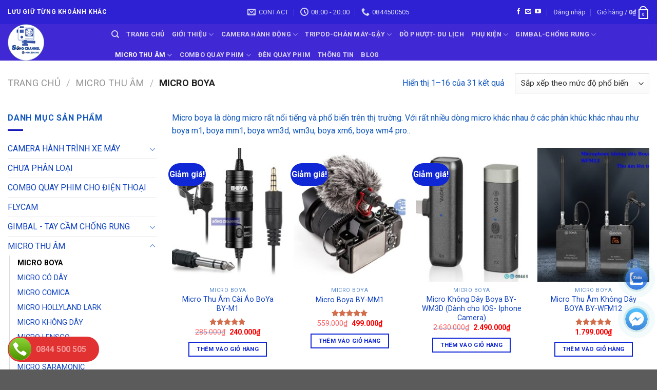

--- FILE ---
content_type: text/html; charset=UTF-8
request_url: https://songchannelvn.com/sanpham/mic-thu-am/micro-boya/
body_size: 30900
content:
<!DOCTYPE html>
<!--[if IE 9 ]> <html lang="vi"
 xmlns:fb="http://www.facebook.com/2008/fbml" class="ie9 loading-site no-js"> <![endif]-->
<!--[if IE 8 ]> <html lang="vi"
 xmlns:fb="http://www.facebook.com/2008/fbml" class="ie8 loading-site no-js"> <![endif]-->
<!--[if (gte IE 9)|!(IE)]><!--><html lang="vi"
 xmlns:fb="http://www.facebook.com/2008/fbml" class="loading-site no-js"> <!--<![endif]-->
<head>
	<meta charset="UTF-8" />
	<link rel="profile" href="http://gmpg.org/xfn/11" />
	<link rel="pingback" href="https://songchannelvn.com/xmlrpc.php" />

	<script>(function(html){html.className = html.className.replace(/\bno-js\b/,'js')})(document.documentElement);</script>
<meta name='robots' content='index, follow, max-image-preview:large, max-snippet:-1, max-video-preview:-1' />
	<style>img:is([sizes="auto" i], [sizes^="auto," i]) { contain-intrinsic-size: 3000px 1500px }</style>
	
<!-- Google Tag Manager for WordPress by gtm4wp.com -->
<script data-cfasync="false" data-pagespeed-no-defer>
	var gtm4wp_datalayer_name = "dataLayer";
	var dataLayer = dataLayer || [];
	const gtm4wp_use_sku_instead = false;
	const gtm4wp_currency = 'VND';
	const gtm4wp_product_per_impression = 10;
	const gtm4wp_clear_ecommerce = false;
	const gtm4wp_datalayer_max_timeout = 2000;
</script>
<!-- End Google Tag Manager for WordPress by gtm4wp.com --><meta name="viewport" content="width=device-width, initial-scale=1, maximum-scale=1" />
	<!-- This site is optimized with the Yoast SEO plugin v26.5 - https://yoast.com/wordpress/plugins/seo/ -->
	<title>MICRO BOYA - MICRO THU ÂM CÀI ÁO</title>
	<meta name="description" content="Micro boya là dòng micro rất nổi tiếng và phổ biến trên thị trường. Với rất nhiều dòng micro khác nhau ở các phân khúc khác nhau như boya m1, boya wm3d" />
	<link rel="canonical" href="https://songchannelvn.com/sanpham/mic-thu-am/micro-boya/" />
	<link rel="next" href="https://songchannelvn.com/sanpham/mic-thu-am/micro-boya/page/2/" />
	<meta property="og:locale" content="vi_VN" />
	<meta property="og:type" content="article" />
	<meta property="og:title" content="MICRO BOYA - MICRO THU ÂM CÀI ÁO" />
	<meta property="og:description" content="Micro boya là dòng micro rất nổi tiếng và phổ biến trên thị trường. Với rất nhiều dòng micro khác nhau ở các phân khúc khác nhau như boya m1, boya wm3d" />
	<meta property="og:url" content="https://songchannelvn.com/sanpham/mic-thu-am/micro-boya/" />
	<meta property="og:site_name" content="Camera Hành Trình Xe Máy.com" />
	<meta name="twitter:card" content="summary_large_image" />
	<script type="application/ld+json" class="yoast-schema-graph">{"@context":"https://schema.org","@graph":[{"@type":"CollectionPage","@id":"https://songchannelvn.com/sanpham/mic-thu-am/micro-boya/","url":"https://songchannelvn.com/sanpham/mic-thu-am/micro-boya/","name":"MICRO BOYA - MICRO THU ÂM CÀI ÁO","isPartOf":{"@id":"https://songchannelvn.com/#website"},"primaryImageOfPage":{"@id":"https://songchannelvn.com/sanpham/mic-thu-am/micro-boya/#primaryimage"},"image":{"@id":"https://songchannelvn.com/sanpham/mic-thu-am/micro-boya/#primaryimage"},"thumbnailUrl":"https://songchannelvn.com/wp-content/uploads/2018/11/micro-boya-m1-09.jpg","description":"Micro boya là dòng micro rất nổi tiếng và phổ biến trên thị trường. Với rất nhiều dòng micro khác nhau ở các phân khúc khác nhau như boya m1, boya wm3d","breadcrumb":{"@id":"https://songchannelvn.com/sanpham/mic-thu-am/micro-boya/#breadcrumb"},"inLanguage":"vi"},{"@type":"ImageObject","inLanguage":"vi","@id":"https://songchannelvn.com/sanpham/mic-thu-am/micro-boya/#primaryimage","url":"https://songchannelvn.com/wp-content/uploads/2018/11/micro-boya-m1-09.jpg","contentUrl":"https://songchannelvn.com/wp-content/uploads/2018/11/micro-boya-m1-09.jpg","width":800,"height":800,"caption":"mic thu âm cái áo boya by-m1"},{"@type":"BreadcrumbList","@id":"https://songchannelvn.com/sanpham/mic-thu-am/micro-boya/#breadcrumb","itemListElement":[{"@type":"ListItem","position":1,"name":"Trang chủ","item":"https://songchannelvn.com/"},{"@type":"ListItem","position":2,"name":"MICRO THU ÂM","item":"https://songchannelvn.com/sanpham/mic-thu-am/"},{"@type":"ListItem","position":3,"name":"MICRO BOYA"}]},{"@type":"WebSite","@id":"https://songchannelvn.com/#website","url":"https://songchannelvn.com/","name":"Camera Hành Trình Xe Máy.com","description":"Camera Hành Trình Xe Máy-Sống rạng ngời- Đời tuyệt vời","potentialAction":[{"@type":"SearchAction","target":{"@type":"EntryPoint","urlTemplate":"https://songchannelvn.com/?s={search_term_string}"},"query-input":{"@type":"PropertyValueSpecification","valueRequired":true,"valueName":"search_term_string"}}],"inLanguage":"vi"}]}</script>
	<!-- / Yoast SEO plugin. -->


<link rel='dns-prefetch' href='//fonts.googleapis.com' />
<link href='https://fonts.gstatic.com' crossorigin rel='preconnect' />
<link rel="alternate" type="application/rss+xml" title="Dòng thông tin Camera Hành Trình Xe Máy.com &raquo;" href="https://songchannelvn.com/feed/" />
<link rel="alternate" type="application/rss+xml" title="Camera Hành Trình Xe Máy.com &raquo; Dòng bình luận" href="https://songchannelvn.com/comments/feed/" />
<link rel="alternate" type="application/rss+xml" title="Nguồn cấp Camera Hành Trình Xe Máy.com &raquo; MICRO BOYA Danh mục" href="https://songchannelvn.com/sanpham/mic-thu-am/micro-boya/feed/" />
<style id='classic-theme-styles-inline-css' type='text/css'>
/*! This file is auto-generated */
.wp-block-button__link{color:#fff;background-color:#32373c;border-radius:9999px;box-shadow:none;text-decoration:none;padding:calc(.667em + 2px) calc(1.333em + 2px);font-size:1.125em}.wp-block-file__button{background:#32373c;color:#fff;text-decoration:none}
</style>
<link rel='stylesheet' id='contact-form-7-css' href='https://songchannelvn.com/wp-content/plugins/contact-form-7/includes/css/styles.css?ver=6.1.4' type='text/css' media='all' />
<style id='woocommerce-inline-inline-css' type='text/css'>
.woocommerce form .form-row .required { visibility: visible; }
</style>
<link rel='stylesheet' id='flatsome-main-css' href='https://songchannelvn.com/wp-content/themes/flatsome/assets/css/flatsome.css?ver=3.14.2' type='text/css' media='all' />
<style id='flatsome-main-inline-css' type='text/css'>
@font-face {
				font-family: "fl-icons";
				font-display: block;
				src: url(https://songchannelvn.com/wp-content/themes/flatsome/assets/css/icons/fl-icons.eot?v=3.14.2);
				src:
					url(https://songchannelvn.com/wp-content/themes/flatsome/assets/css/icons/fl-icons.eot#iefix?v=3.14.2) format("embedded-opentype"),
					url(https://songchannelvn.com/wp-content/themes/flatsome/assets/css/icons/fl-icons.woff2?v=3.14.2) format("woff2"),
					url(https://songchannelvn.com/wp-content/themes/flatsome/assets/css/icons/fl-icons.ttf?v=3.14.2) format("truetype"),
					url(https://songchannelvn.com/wp-content/themes/flatsome/assets/css/icons/fl-icons.woff?v=3.14.2) format("woff"),
					url(https://songchannelvn.com/wp-content/themes/flatsome/assets/css/icons/fl-icons.svg?v=3.14.2#fl-icons) format("svg");
			}
</style>
<link rel='stylesheet' id='flatsome-shop-css' href='https://songchannelvn.com/wp-content/themes/flatsome/assets/css/flatsome-shop.css?ver=3.14.2' type='text/css' media='all' />
<link rel='stylesheet' id='flatsome-style-css' href='https://songchannelvn.com/wp-content/themes/songchn/style.css?ver=1.0.1' type='text/css' media='all' />
<link rel='stylesheet' id='flatsome-googlefonts-css' href='//fonts.googleapis.com/css?family=Roboto%3Aregular%2C700%2Cregular%2C700%2Cregular&#038;display=swap&#038;ver=3.9' type='text/css' media='all' />
<script type="text/javascript" src="https://songchannelvn.com/wp-includes/js/jquery/jquery.min.js?ver=3.7.1" id="jquery-core-js"></script>
<script type="text/javascript" src="https://songchannelvn.com/wp-content/plugins/woocommerce/assets/js/jquery-blockui/jquery.blockUI.min.js?ver=2.7.0-wc.10.4.0" id="wc-jquery-blockui-js" defer="defer" data-wp-strategy="defer"></script>
<script type="text/javascript" id="wc-add-to-cart-js-extra">
/* <![CDATA[ */
var wc_add_to_cart_params = {"ajax_url":"\/wp-admin\/admin-ajax.php","wc_ajax_url":"\/?wc-ajax=%%endpoint%%","i18n_view_cart":"Xem gi\u1ecf h\u00e0ng","cart_url":"https:\/\/songchannelvn.com\/gio-hang\/","is_cart":"","cart_redirect_after_add":"yes"};
/* ]]> */
</script>
<script type="text/javascript" src="https://songchannelvn.com/wp-content/plugins/woocommerce/assets/js/frontend/add-to-cart.min.js?ver=10.4.0" id="wc-add-to-cart-js" defer="defer" data-wp-strategy="defer"></script>
<script type="text/javascript" src="https://songchannelvn.com/wp-content/plugins/woocommerce/assets/js/js-cookie/js.cookie.min.js?ver=2.1.4-wc.10.4.0" id="wc-js-cookie-js" defer="defer" data-wp-strategy="defer"></script>
<script type="text/javascript" id="woocommerce-js-extra">
/* <![CDATA[ */
var woocommerce_params = {"ajax_url":"\/wp-admin\/admin-ajax.php","wc_ajax_url":"\/?wc-ajax=%%endpoint%%","i18n_password_show":"Hi\u1ec3n th\u1ecb m\u1eadt kh\u1ea9u","i18n_password_hide":"\u1ea8n m\u1eadt kh\u1ea9u"};
/* ]]> */
</script>
<script type="text/javascript" src="https://songchannelvn.com/wp-content/plugins/woocommerce/assets/js/frontend/woocommerce.min.js?ver=10.4.0" id="woocommerce-js" defer="defer" data-wp-strategy="defer"></script>
<link rel="https://api.w.org/" href="https://songchannelvn.com/wp-json/" /><link rel="alternate" title="JSON" type="application/json" href="https://songchannelvn.com/wp-json/wp/v2/product_cat/1418" /><link rel="EditURI" type="application/rsd+xml" title="RSD" href="https://songchannelvn.com/xmlrpc.php?rsd" />
<meta name="generator" content="WordPress 6.8.3" />
<meta name="generator" content="WooCommerce 10.4.0" />
<meta property="fb:app_id" content="1678188185559603"/>
<meta property="fb:admins" content=""/>
<meta property="og:locale" content="vi_VN" />
<meta property="og:locale:alternate" content="vi_VN" />

<!-- Google Tag Manager for WordPress by gtm4wp.com -->
<!-- GTM Container placement set to manual -->
<script data-cfasync="false" data-pagespeed-no-defer>
	var dataLayer_content = {"pagePostType":"product","pagePostType2":"tax-product","pageCategory":[],"customerTotalOrders":0,"customerTotalOrderValue":0,"customerFirstName":"","customerLastName":"","customerBillingFirstName":"","customerBillingLastName":"","customerBillingCompany":"","customerBillingAddress1":"","customerBillingAddress2":"","customerBillingCity":"","customerBillingState":"","customerBillingPostcode":"","customerBillingCountry":"","customerBillingEmail":"","customerBillingEmailHash":"","customerBillingPhone":"","customerShippingFirstName":"","customerShippingLastName":"","customerShippingCompany":"","customerShippingAddress1":"","customerShippingAddress2":"","customerShippingCity":"","customerShippingState":"","customerShippingPostcode":"","customerShippingCountry":"","cartContent":{"totals":{"applied_coupons":[],"discount_total":0,"subtotal":0,"total":0},"items":[]}};
	dataLayer.push( dataLayer_content );
</script>
<script data-cfasync="false" data-pagespeed-no-defer>
(function(w,d,s,l,i){w[l]=w[l]||[];w[l].push({'gtm.start':
new Date().getTime(),event:'gtm.js'});var f=d.getElementsByTagName(s)[0],
j=d.createElement(s),dl=l!='dataLayer'?'&l='+l:'';j.async=true;j.src=
'//www.googletagmanager.com/gtm.js?id='+i+dl;f.parentNode.insertBefore(j,f);
})(window,document,'script','dataLayer','GTM-W5GP2ZP');
</script>
<!-- End Google Tag Manager for WordPress by gtm4wp.com --><style>.bg{opacity: 0; transition: opacity 1s; -webkit-transition: opacity 1s;} .bg-loaded{opacity: 1;}</style><!--[if IE]><link rel="stylesheet" type="text/css" href="https://songchannelvn.com/wp-content/themes/flatsome/assets/css/ie-fallback.css"><script src="//cdnjs.cloudflare.com/ajax/libs/html5shiv/3.6.1/html5shiv.js"></script><script>var head = document.getElementsByTagName('head')[0],style = document.createElement('style');style.type = 'text/css';style.styleSheet.cssText = ':before,:after{content:none !important';head.appendChild(style);setTimeout(function(){head.removeChild(style);}, 0);</script><script src="https://songchannelvn.com/wp-content/themes/flatsome/assets/libs/ie-flexibility.js"></script><![endif]--><!-- Google Tag Manager -->
<script>(function(w,d,s,l,i){w[l]=w[l]||[];w[l].push({'gtm.start':
new Date().getTime(),event:'gtm.js'});var f=d.getElementsByTagName(s)[0],
j=d.createElement(s),dl=l!='dataLayer'?'&l='+l:'';j.async=true;j.src=
'https://www.googletagmanager.com/gtm.js?id='+i+dl;f.parentNode.insertBefore(j,f);
})(window,document,'script','dataLayer','GTM-W5GP2ZP');</script>
<!-- End Google Tag Manager -->
<meta name="google-site-verification" content="Fz31lcDVGjwDmtXotXhRJUGqx50TDu38sEANjsmYTcI" />	<noscript><style>.woocommerce-product-gallery{ opacity: 1 !important; }</style></noscript>
	<link rel="icon" href="https://songchannelvn.com/wp-content/uploads/2020/06/cropped-LOGO-1-32x32.jpg" sizes="32x32" />
<link rel="icon" href="https://songchannelvn.com/wp-content/uploads/2020/06/cropped-LOGO-1-192x192.jpg" sizes="192x192" />
<link rel="apple-touch-icon" href="https://songchannelvn.com/wp-content/uploads/2020/06/cropped-LOGO-1-180x180.jpg" />
<meta name="msapplication-TileImage" content="https://songchannelvn.com/wp-content/uploads/2020/06/cropped-LOGO-1-270x270.jpg" />
<style id="custom-css" type="text/css">:root {--primary-color: #1027d5;}.full-width .ubermenu-nav, .container, .row{max-width: 1520px}.row.row-collapse{max-width: 1490px}.row.row-small{max-width: 1512.5px}.row.row-large{max-width: 1550px}.header-main{height: 71px}#logo img{max-height: 71px}#logo{width:172px;}.header-top{min-height: 47px}.transparent .header-main{height: 287px}.transparent #logo img{max-height: 287px}.has-transparent + .page-title:first-of-type,.has-transparent + #main > .page-title,.has-transparent + #main > div > .page-title,.has-transparent + #main .page-header-wrapper:first-of-type .page-title{padding-top: 317px;}.header.show-on-scroll,.stuck .header-main{height:70px!important}.stuck #logo img{max-height: 70px!important}.header-bg-color, .header-wrapper {background-color: rgba(57,33,211,0.81)}.header-bottom {background-color: #f1f1f1}@media (max-width: 549px) {.header-main{height: 70px}#logo img{max-height: 70px}}.header-top{background-color:#2d21d3!important;}/* Color */.accordion-title.active, .has-icon-bg .icon .icon-inner,.logo a, .primary.is-underline, .primary.is-link, .badge-outline .badge-inner, .nav-outline > li.active> a,.nav-outline >li.active > a, .cart-icon strong,[data-color='primary'], .is-outline.primary{color: #1027d5;}/* Color !important */[data-text-color="primary"]{color: #1027d5!important;}/* Background Color */[data-text-bg="primary"]{background-color: #1027d5;}/* Background */.scroll-to-bullets a,.featured-title, .label-new.menu-item > a:after, .nav-pagination > li > .current,.nav-pagination > li > span:hover,.nav-pagination > li > a:hover,.has-hover:hover .badge-outline .badge-inner,button[type="submit"], .button.wc-forward:not(.checkout):not(.checkout-button), .button.submit-button, .button.primary:not(.is-outline),.featured-table .title,.is-outline:hover, .has-icon:hover .icon-label,.nav-dropdown-bold .nav-column li > a:hover, .nav-dropdown.nav-dropdown-bold > li > a:hover, .nav-dropdown-bold.dark .nav-column li > a:hover, .nav-dropdown.nav-dropdown-bold.dark > li > a:hover, .is-outline:hover, .tagcloud a:hover,.grid-tools a, input[type='submit']:not(.is-form), .box-badge:hover .box-text, input.button.alt,.nav-box > li > a:hover,.nav-box > li.active > a,.nav-pills > li.active > a ,.current-dropdown .cart-icon strong, .cart-icon:hover strong, .nav-line-bottom > li > a:before, .nav-line-grow > li > a:before, .nav-line > li > a:before,.banner, .header-top, .slider-nav-circle .flickity-prev-next-button:hover svg, .slider-nav-circle .flickity-prev-next-button:hover .arrow, .primary.is-outline:hover, .button.primary:not(.is-outline), input[type='submit'].primary, input[type='submit'].primary, input[type='reset'].button, input[type='button'].primary, .badge-inner{background-color: #1027d5;}/* Border */.nav-vertical.nav-tabs > li.active > a,.scroll-to-bullets a.active,.nav-pagination > li > .current,.nav-pagination > li > span:hover,.nav-pagination > li > a:hover,.has-hover:hover .badge-outline .badge-inner,.accordion-title.active,.featured-table,.is-outline:hover, .tagcloud a:hover,blockquote, .has-border, .cart-icon strong:after,.cart-icon strong,.blockUI:before, .processing:before,.loading-spin, .slider-nav-circle .flickity-prev-next-button:hover svg, .slider-nav-circle .flickity-prev-next-button:hover .arrow, .primary.is-outline:hover{border-color: #1027d5}.nav-tabs > li.active > a{border-top-color: #1027d5}.widget_shopping_cart_content .blockUI.blockOverlay:before { border-left-color: #1027d5 }.woocommerce-checkout-review-order .blockUI.blockOverlay:before { border-left-color: #1027d5 }/* Fill */.slider .flickity-prev-next-button:hover svg,.slider .flickity-prev-next-button:hover .arrow{fill: #1027d5;}body{font-family:"Roboto", sans-serif}body{font-weight: 0}body{color: #1157bf}.nav > li > a {font-family:"Roboto", sans-serif;}.mobile-sidebar-levels-2 .nav > li > ul > li > a {font-family:"Roboto", sans-serif;}.nav > li > a {font-weight: 700;}.mobile-sidebar-levels-2 .nav > li > ul > li > a {font-weight: 700;}h1,h2,h3,h4,h5,h6,.heading-font, .off-canvas-center .nav-sidebar.nav-vertical > li > a{font-family: "Roboto", sans-serif;}h1,h2,h3,h4,h5,h6,.heading-font,.banner h1,.banner h2{font-weight: 700;}h1,h2,h3,h4,h5,h6,.heading-font{color: #0c3182;}.alt-font{font-family: "Roboto", sans-serif;}.alt-font{font-weight: 0!important;}a{color: #1244c3;}.is-divider{background-color: #1717b5;}.shop-page-title.featured-title .title-bg{background-image: url(https://songchannelvn.com/wp-content/uploads/2021/07/Boya-wm3-d-song-channel.jpg)!important;}@media screen and (min-width: 550px){.products .box-vertical .box-image{min-width: 247px!important;width: 247px!important;}}.footer-1{background-color: #eeee22}.footer-2{background-color: #4e21d3}/* Custom CSS */.rll-youtube-player {padding-bottom: 75%;}.video.video-fit.mb {padding: 0 !important;}.label-new.menu-item > a:after{content:"New";}.label-hot.menu-item > a:after{content:"Hot";}.label-sale.menu-item > a:after{content:"Sale";}.label-popular.menu-item > a:after{content:"Popular";}</style>		<style type="text/css" id="wp-custom-css">
			.entry-header-text {padding: 0;}
.entry-content {padding-top: 0;}

.tagcloud {
	max-height: 320px;
    overflow-y: scroll;
}
.tagcloud::-webkit-scrollbar {
    width: 2px;
}
.tagcloud::-webkit-scrollbar-track {
    -webkit-box-shadow: inset 0 0 6px rgba(0,0,0,0.3); 
    border-radius: 10px;
}
.tagcloud::-webkit-scrollbar-thumb {
    border-radius: 10px;
    -webkit-box-shadow: inset 0 0 6px rgba(0,0,0,0.5); 
}

.star-rating {
	font-size: 14px;	
}

span.amount {
    color: #ff0000;
}
.chat-call{
	background: #27ae60 !important;
}		</style>
		</head>

<body class="archive tax-product_cat term-micro-boya term-1418 wp-theme-flatsome wp-child-theme-songchn theme-flatsome woocommerce woocommerce-page woocommerce-no-js full-width lightbox nav-dropdown-has-arrow nav-dropdown-has-shadow nav-dropdown-has-border">


<!-- GTM Container placement set to manual -->
<!-- Google Tag Manager (noscript) -->
				<noscript><iframe src="https://www.googletagmanager.com/ns.html?id=GTM-W5GP2ZP" height="0" width="0" style="display:none;visibility:hidden" aria-hidden="true"></iframe></noscript>
<!-- End Google Tag Manager (noscript) -->
<a class="skip-link screen-reader-text" href="#main">Skip to content</a>

<div id="wrapper">

	
	<header id="header" class="header has-sticky sticky-jump">
		<div class="header-wrapper">
			<div id="top-bar" class="header-top hide-for-sticky nav-dark flex-has-center">
    <div class="flex-row container">
      <div class="flex-col hide-for-medium flex-left">
          <ul class="nav nav-left medium-nav-center nav-small  nav-divided">
              <li class="html custom html_topbar_left"><strong class="uppercase">Lưu giữ từng khoảnh khắc</strong></li>          </ul>
      </div>

      <div class="flex-col hide-for-medium flex-center">
          <ul class="nav nav-center nav-small  nav-divided">
              <li class="header-contact-wrapper">
		<ul id="header-contact" class="nav nav-divided nav-uppercase header-contact">
		
						<li class="">
			  <a href="mailto:trungctm01@gmail.com" class="tooltip" title="trungctm01@gmail.com">
				  <i class="icon-envelop" style="font-size:16px;"></i>			       <span>
			       	Contact			       </span>
			  </a>
			</li>
					
						<li class="">
			  <a class="tooltip" title="08:00 - 20:00 ">
			  	   <i class="icon-clock" style="font-size:16px;"></i>			        <span>08:00 - 20:00</span>
			  </a>
			 </li>
			
						<li class="">
			  <a href="tel:0844500505" class="tooltip" title="0844500505">
			     <i class="icon-phone" style="font-size:16px;"></i>			      <span>0844500505</span>
			  </a>
			</li>
				</ul>
</li>          </ul>
      </div>

      <div class="flex-col hide-for-medium flex-right">
         <ul class="nav top-bar-nav nav-right nav-small  nav-divided">
              <li class="html header-social-icons ml-0">
	<div class="social-icons follow-icons" ><a href="https://www.facebook.com/CameraHanhTrinhXeMay.SongChannel/" target="_blank" data-label="Facebook" rel="noopener noreferrer nofollow" class="icon plain facebook tooltip" title="Follow on Facebook" aria-label="Follow on Facebook"><i class="icon-facebook" ></i></a><a href="mailto:trungctm01@gmail.com" data-label="E-mail" rel="nofollow" class="icon plain  email tooltip" title="Send us an email" aria-label="Send us an email"><i class="icon-envelop" ></i></a><a href="https://www.youtube.com/channel/UCRpsSEih6pjI-F_gzCkrrZg?view_as=subscriber" target="_blank" rel="noopener noreferrer nofollow" data-label="YouTube" class="icon plain  youtube tooltip" title="Follow on YouTube" aria-label="Follow on YouTube"><i class="icon-youtube" ></i></a></div></li><li class="account-item has-icon
    "
>

<a href="https://songchannelvn.com/tai-khoan/"
    class="nav-top-link nav-top-not-logged-in "
    data-open="#login-form-popup"  >
    <span>
    Đăng nhập      </span>
  
</a>



</li>
<li class="cart-item has-icon has-dropdown">

<a href="https://songchannelvn.com/gio-hang/" title="Giỏ hàng" class="header-cart-link is-small">


<span class="header-cart-title">
   Giỏ hàng   /      <span class="cart-price"><span class="woocommerce-Price-amount amount"><bdi>0<span class="woocommerce-Price-currencySymbol">&#8363;</span></bdi></span></span>
  </span>

    <span class="cart-icon image-icon">
    <strong>0</strong>
  </span>
  </a>

 <ul class="nav-dropdown nav-dropdown-default">
    <li class="html widget_shopping_cart">
      <div class="widget_shopping_cart_content">
        

	<p class="woocommerce-mini-cart__empty-message">Chưa có sản phẩm trong giỏ hàng.</p>


      </div>
    </li>
     </ul>

</li>
          </ul>
      </div>

            <div class="flex-col show-for-medium flex-grow">
          <ul class="nav nav-center nav-small mobile-nav  nav-divided">
              <li class="header-contact-wrapper">
		<ul id="header-contact" class="nav nav-divided nav-uppercase header-contact">
		
						<li class="">
			  <a href="mailto:trungctm01@gmail.com" class="tooltip" title="trungctm01@gmail.com">
				  <i class="icon-envelop" style="font-size:16px;"></i>			       <span>
			       	Contact			       </span>
			  </a>
			</li>
					
						<li class="">
			  <a class="tooltip" title="08:00 - 20:00 ">
			  	   <i class="icon-clock" style="font-size:16px;"></i>			        <span>08:00 - 20:00</span>
			  </a>
			 </li>
			
						<li class="">
			  <a href="tel:0844500505" class="tooltip" title="0844500505">
			     <i class="icon-phone" style="font-size:16px;"></i>			      <span>0844500505</span>
			  </a>
			</li>
				</ul>
</li>          </ul>
      </div>
      
    </div>
</div>
<div id="masthead" class="header-main nav-dark">
      <div class="header-inner flex-row container logo-left medium-logo-center" role="navigation">

          <!-- Logo -->
          <div id="logo" class="flex-col logo">
            <!-- Header logo -->
<a href="https://songchannelvn.com/" title="Camera Hành Trình Xe Máy.com - Camera Hành Trình Xe Máy-Sống rạng ngời- Đời tuyệt vời" rel="home">
    <img width="172" height="71" src="https://songchannelvn.com/wp-content/uploads/2019/11/lodo-trắng-505.png" class="header_logo header-logo" alt="Camera Hành Trình Xe Máy.com"/><img  width="172" height="71" src="https://songchannelvn.com/wp-content/uploads/2019/11/lodo-trắng-505.png" class="header-logo-dark" alt="Camera Hành Trình Xe Máy.com"/></a>
          </div>

          <!-- Mobile Left Elements -->
          <div class="flex-col show-for-medium flex-left">
            <ul class="mobile-nav nav nav-left ">
              <li class="nav-icon has-icon">
  		<a href="#" data-open="#main-menu" data-pos="left" data-bg="main-menu-overlay" data-color="" class="is-small" aria-label="Menu" aria-controls="main-menu" aria-expanded="false">
		
		  <i class="icon-menu" ></i>
		  		</a>
	</li>            </ul>
          </div>

          <!-- Left Elements -->
          <div class="flex-col hide-for-medium flex-left
            flex-grow">
            <ul class="header-nav header-nav-main nav nav-left  nav-uppercase" >
              <li class="header-search header-search-dropdown has-icon has-dropdown menu-item-has-children">
		<a href="#" aria-label="Tìm kiếm" class="is-small"><i class="icon-search" ></i></a>
		<ul class="nav-dropdown nav-dropdown-default">
	 	<li class="header-search-form search-form html relative has-icon">
	<div class="header-search-form-wrapper">
		<div class="searchform-wrapper ux-search-box relative is-normal"><form role="search" method="get" class="searchform" action="https://songchannelvn.com/">
	<div class="flex-row relative">
						<div class="flex-col flex-grow">
			<label class="screen-reader-text" for="woocommerce-product-search-field-0">Tìm kiếm:</label>
			<input type="search" id="woocommerce-product-search-field-0" class="search-field mb-0" placeholder="Tìm kiếm&hellip;" value="" name="s" />
			<input type="hidden" name="post_type" value="product" />
					</div>
		<div class="flex-col">
			<button type="submit" value="Tìm kiếm" class="ux-search-submit submit-button secondary button icon mb-0" aria-label="Submit">
				<i class="icon-search" ></i>			</button>
		</div>
	</div>
	<div class="live-search-results text-left z-top"></div>
</form>
</div>	</div>
</li>	</ul>
</li>
<li id="menu-item-46" class="menu-item menu-item-type-custom menu-item-object-custom menu-item-home menu-item-46 menu-item-design-default"><a href="https://songchannelvn.com" class="nav-top-link">Trang Chủ</a></li>
<li id="menu-item-104" class="menu-item menu-item-type-custom menu-item-object-custom menu-item-has-children menu-item-104 menu-item-design-default has-dropdown"><a href="https://songchannelvn.com/gioi-thieu/" class="nav-top-link">GIỚI THIỆU<i class="icon-angle-down" ></i></a>
<ul class="sub-menu nav-dropdown nav-dropdown-default">
	<li id="menu-item-5818" class="menu-item menu-item-type-custom menu-item-object-custom menu-item-5818"><a href="https://songchannelvn.com/chinh-sach-bao-hanh/">Chính Sách Bảo Hành</a></li>
</ul>
</li>
<li id="menu-item-47" class="menu-item menu-item-type-custom menu-item-object-custom menu-item-has-children menu-item-47 menu-item-design-default has-dropdown"><a href="https://songchannelvn.com/sanpham/camera-hanh-trinh-xe-may/" class="nav-top-link">CAMERA HÀNH ĐỘNG<i class="icon-angle-down" ></i></a>
<ul class="sub-menu nav-dropdown nav-dropdown-default">
	<li id="menu-item-1999" class="menu-item menu-item-type-custom menu-item-object-custom menu-item-has-children menu-item-1999 nav-dropdown-col"><a href="https://songchannelvn.com/sanpham/camera-hanh-trinh-xe-may/camera-tekcam/">CAMERA TEKCAM</a>
	<ul class="sub-menu nav-column nav-dropdown-default">
		<li id="menu-item-12863" class="menu-item menu-item-type-custom menu-item-object-custom menu-item-12863"><a href="https://songchannelvn.com/san-pham/camera-hanh-dong-sc-m200-plus/">SC-M200 PLUS</a></li>
		<li id="menu-item-10495" class="menu-item menu-item-type-custom menu-item-object-custom menu-item-10495"><a href="https://songchannelvn.com/san-pham/camera-hanh-dong-sc-m200/">SC-M200</a></li>
		<li id="menu-item-1921" class="menu-item menu-item-type-custom menu-item-object-custom menu-item-1921"><a href="https://songchannelvn.com/san-pham/camera-hanh-trinh-xe-may-sc-2/">CAMERA SC-2</a></li>
		<li id="menu-item-5720" class="menu-item menu-item-type-custom menu-item-object-custom menu-item-5720"><a href="https://songchannelvn.com/san-pham/camera-sc-3-camera-lam-vlog-new/">CAMERA SC-3</a></li>
		<li id="menu-item-10241" class="menu-item menu-item-type-custom menu-item-object-custom menu-item-10241"><a href="https://songchannelvn.com/san-pham/camera-hanh-dong-sc-4/">CAMERA SC-4</a></li>
	</ul>
</li>
	<li id="menu-item-1125" class="menu-item menu-item-type-custom menu-item-object-custom menu-item-has-children menu-item-1125 nav-dropdown-col"><a href="https://songchannelvn.com/sanpham/camera-sjcam/">CAMERA SJCAM</a>
	<ul class="sub-menu nav-column nav-dropdown-default">
		<li id="menu-item-10725" class="menu-item menu-item-type-custom menu-item-object-custom menu-item-10725"><a href="https://songchannelvn.com/san-pham/camera-sjcam-c110-plus/">SJCAM C110 PLUS</a></li>
		<li id="menu-item-3949" class="menu-item menu-item-type-custom menu-item-object-custom menu-item-3949"><a href="https://songchannelvn.com/san-pham/camera-sjcam-a10-camera-giam-sat-ca-nhan/">SJCAM A10</a></li>
		<li id="menu-item-1041" class="menu-item menu-item-type-custom menu-item-object-custom menu-item-1041"><a href="https://songchannelvn.com/san-pham/sjcam-sj4000-air-4k-wifi/">SJCAM 4000 AIR</a></li>
		<li id="menu-item-888" class="menu-item menu-item-type-custom menu-item-object-custom menu-item-888"><a href="https://songchannelvn.com/san-pham/sj-cam-sj6-legend-camera-cao-cap-cua-sj-cam/">SJCam SJ6 Legend</a></li>
		<li id="menu-item-7368" class="menu-item menu-item-type-custom menu-item-object-custom menu-item-7368"><a href="https://songchannelvn.com/san-pham/camera-sj10-pro-dual-screen-new/">SJ10 PRO DUAL</a></li>
		<li id="menu-item-9269" class="menu-item menu-item-type-custom menu-item-object-custom menu-item-9269"><a href="https://songchannelvn.com/san-pham/camera-sjcam-c300/">SJCAM C300</a></li>
	</ul>
</li>
	<li id="menu-item-6400" class="menu-item menu-item-type-custom menu-item-object-custom menu-item-has-children menu-item-6400 nav-dropdown-col"><a href="https://songchannelvn.com/sanpham/camera-hanh-trinh-xe-may/insta360/">INSTA 360</a>
	<ul class="sub-menu nav-column nav-dropdown-default">
		<li id="menu-item-6476" class="menu-item menu-item-type-custom menu-item-object-custom menu-item-6476"><a href="https://songchannelvn.com/san-pham/camera-insta360-one-x2/">INSTA ONE X2</a></li>
		<li id="menu-item-7842" class="menu-item menu-item-type-custom menu-item-object-custom menu-item-7842"><a href="https://songchannelvn.com/san-pham/camera-insta360-one-x3/">INSTA X3</a></li>
		<li id="menu-item-6477" class="menu-item menu-item-type-custom menu-item-object-custom menu-item-6477"><a href="https://songchannelvn.com/san-pham/camera-insta360-go-2-camera-hanh-dong-nho-nhat-the-gioi/">INSTA GO 2</a></li>
		<li id="menu-item-10121" class="menu-item menu-item-type-custom menu-item-object-custom menu-item-10121"><a href="https://songchannelvn.com/san-pham/camera-hanh-dong-insta360-go-3/">INSTA GO 3</a></li>
		<li id="menu-item-10562" class="menu-item menu-item-type-custom menu-item-object-custom menu-item-10562"><a href="https://songchannelvn.com/san-pham/insta360-go-3s/">INSTA GO 3S</a></li>
		<li id="menu-item-10122" class="menu-item menu-item-type-custom menu-item-object-custom menu-item-10122"><a href="https://songchannelvn.com/san-pham/camera-hanh-dong-insta360-ace-pro/">INSTA ACE PRO</a></li>
		<li id="menu-item-6933" class="menu-item menu-item-type-custom menu-item-object-custom menu-item-6933"><a href="https://songchannelvn.com/sanpham/phu-kien-camera-hanh-dong/phu-kien-camera-insta-phu-kien-camera-hanh-dong/">PHỤ KIỆN CAMERA INSTA</a></li>
	</ul>
</li>
	<li id="menu-item-8183" class="menu-item menu-item-type-custom menu-item-object-custom menu-item-has-children menu-item-8183 nav-dropdown-col"><a href="https://songchannelvn.com/sanpham/camera-hanh-trinh-xe-may/camera-feiyu/">CAMERA FEIYU</a>
	<ul class="sub-menu nav-column nav-dropdown-default">
		<li id="menu-item-8184" class="menu-item menu-item-type-custom menu-item-object-custom menu-item-8184"><a href="https://songchannelvn.com/san-pham/camera-feiyu-pocket-2/">FEIYU POCKET 2</a></li>
		<li id="menu-item-8185" class="menu-item menu-item-type-custom menu-item-object-custom menu-item-8185"><a href="https://songchannelvn.com/san-pham/camera-feiyu-pocket-2s/">FEIYU POCKET 2S</a></li>
		<li id="menu-item-10563" class="menu-item menu-item-type-custom menu-item-object-custom menu-item-10563"><a href="https://songchannelvn.com/san-pham/camera-feiyu-pocket-3/">FEIYU POCKET 3</a></li>
	</ul>
</li>
	<li id="menu-item-9723" class="menu-item menu-item-type-custom menu-item-object-custom menu-item-has-children menu-item-9723 nav-dropdown-col"><a href="https://songchannelvn.com/sanpham/camera-hanh-trinh-xe-may/camera-akaso/">CAMERA AKASO</a>
	<ul class="sub-menu nav-column nav-dropdown-default">
		<li id="menu-item-9724" class="menu-item menu-item-type-custom menu-item-object-custom menu-item-9724"><a href="https://songchannelvn.com/san-pham/camera-akaso-brave-7/">AKASO BRAVE 7</a></li>
	</ul>
</li>
	<li id="menu-item-11559" class="menu-item menu-item-type-custom menu-item-object-custom menu-item-has-children menu-item-11559 nav-dropdown-col"><a href="https://songchannelvn.com/sanpham/camera-hanh-trinh-xe-may/gopro/">GOPRO</a>
	<ul class="sub-menu nav-column nav-dropdown-default">
		<li id="menu-item-11560" class="menu-item menu-item-type-custom menu-item-object-custom menu-item-11560"><a href="https://songchannelvn.com/san-pham/gopro-hero-10/">GOPRO 10</a></li>
		<li id="menu-item-11561" class="menu-item menu-item-type-custom menu-item-object-custom menu-item-11561"><a href="https://songchannelvn.com/san-pham/camera-gopro-hero-11/">GOPRO 11</a></li>
		<li id="menu-item-11562" class="menu-item menu-item-type-custom menu-item-object-custom menu-item-11562"><a href="https://songchannelvn.com/san-pham/may-quay-gopro-hero-12-black/">GOPRO 12</a></li>
		<li id="menu-item-11563" class="menu-item menu-item-type-custom menu-item-object-custom menu-item-11563"><a href="https://songchannelvn.com/san-pham/may-quay-gopro-hero-13-black/">GOPRO 13</a></li>
	</ul>
</li>
</ul>
</li>
<li id="menu-item-3114" class="menu-item menu-item-type-custom menu-item-object-custom menu-item-has-children menu-item-3114 menu-item-design-default has-dropdown"><a href="https://songchannelvn.com/sanpham/tripod-chan-may-gay-selfie/" class="nav-top-link">TRIPOD-CHÂN MÁY-GẬY<i class="icon-angle-down" ></i></a>
<ul class="sub-menu nav-dropdown nav-dropdown-default">
	<li id="menu-item-10228" class="menu-item menu-item-type-custom menu-item-object-custom menu-item-10228"><a href="https://songchannelvn.com/sanpham/tripod-chan-may-gay-selfie/tripod-triopo/">TRIPOD TRIOPO</a></li>
</ul>
</li>
<li id="menu-item-925" class="menu-item menu-item-type-custom menu-item-object-custom menu-item-925 menu-item-design-default"><a href="https://songchannelvn.com/sanpham/do-phuot-du-lich/" class="nav-top-link">ĐỒ PHƯỢT- DU LỊCH</a></li>
<li id="menu-item-107" class="menu-item menu-item-type-custom menu-item-object-custom menu-item-has-children menu-item-107 menu-item-design-default has-dropdown"><a href="https://songchannelvn.com/sanpham/phu-kien-camera-hanh-dong/" class="nav-top-link">PHỤ KIỆN<i class="icon-angle-down" ></i></a>
<ul class="sub-menu nav-dropdown nav-dropdown-default">
	<li id="menu-item-2127" class="menu-item menu-item-type-custom menu-item-object-custom menu-item-2127"><a href="https://songchannelvn.com/sanpham/phu-kien-camera-hanh-dong/the-nho/">THẺ NHỚ</a></li>
	<li id="menu-item-2145" class="menu-item menu-item-type-custom menu-item-object-custom menu-item-2145"><a href="https://songchannelvn.com/sanpham/phu-kien-camera-hanh-dong/pin-va-dock-sac/">PIN VÀ DOCK SẠC</a></li>
	<li id="menu-item-2147" class="menu-item menu-item-type-custom menu-item-object-custom menu-item-2147"><a href="https://songchannelvn.com/sanpham/phu-kien-camera-hanh-dong/day-deo/">DÂY ĐEO</a></li>
	<li id="menu-item-9134" class="menu-item menu-item-type-custom menu-item-object-custom menu-item-9134"><a href="https://songchannelvn.com/sanpham/phu-kien-camera-hanh-dong/phu-kien-dien-thoai/">PHỤ KIỆN ĐIỆN THOẠI</a></li>
	<li id="menu-item-4653" class="menu-item menu-item-type-custom menu-item-object-custom menu-item-4653"><a href="https://songchannelvn.com/sanpham/phu-kien-camera-hanh-dong/phu-kien-ulanzi/">PHỤ KIỆN ULANZI</a></li>
	<li id="menu-item-6935" class="menu-item menu-item-type-custom menu-item-object-custom menu-item-6935"><a href="https://songchannelvn.com/sanpham/phu-kien-camera-hanh-dong/phu-kien-camera-insta-phu-kien-camera-hanh-dong/">PHỤ KIỆN CAMERA INSTA</a></li>
	<li id="menu-item-6016" class="menu-item menu-item-type-custom menu-item-object-custom menu-item-6016"><a href="https://songchannelvn.com/sanpham/webcam/">WEBCAM</a></li>
	<li id="menu-item-2146" class="menu-item menu-item-type-custom menu-item-object-custom menu-item-2146"><a href="https://songchannelvn.com/sanpham/phu-kien-camera-hanh-dong/phu-kien-gan-mu-bao-hiem-phu-kien-camera-hanh-dong/">PHỤ KIỆN GẮN MŨ</a></li>
	<li id="menu-item-2736" class="menu-item menu-item-type-custom menu-item-object-custom menu-item-2736"><a href="https://songchannelvn.com/sanpham/phu-kien-camera-hanh-dong/phu-kien-khac/">PHỤ KIỆN KHÁC</a></li>
</ul>
</li>
<li id="menu-item-2595" class="menu-item menu-item-type-custom menu-item-object-custom menu-item-has-children menu-item-2595 menu-item-design-default has-dropdown"><a href="https://songchannelvn.com/sanpham/gimbal-tay-cam-chong-rung/" class="nav-top-link">GIMBAL-CHỐNG RUNG<i class="icon-angle-down" ></i></a>
<ul class="sub-menu nav-dropdown nav-dropdown-default">
	<li id="menu-item-9480" class="menu-item menu-item-type-custom menu-item-object-custom menu-item-9480"><a href="https://songchannelvn.com/sanpham/gimbal-tay-cam-chong-rung/gimbal-aochuan/">AOCHUAN</a></li>
	<li id="menu-item-4890" class="menu-item menu-item-type-custom menu-item-object-custom menu-item-4890"><a href="https://songchannelvn.com/sanpham/gimbal-tay-cam-chong-rung/gimbal-hohem-gimbal-tay-cam-chong-rung/">HOHEM</a></li>
	<li id="menu-item-4891" class="menu-item menu-item-type-custom menu-item-object-custom menu-item-4891"><a href="https://songchannelvn.com/sanpham/gimbal-tay-cam-chong-rung/gimbal-dji/">DJI</a></li>
	<li id="menu-item-4892" class="menu-item menu-item-type-custom menu-item-object-custom menu-item-4892"><a href="https://songchannelvn.com/sanpham/gimbal-tay-cam-chong-rung/gimbal-zhiyun/">ZHIYUN</a></li>
	<li id="menu-item-4893" class="menu-item menu-item-type-custom menu-item-object-custom menu-item-4893"><a href="https://songchannelvn.com/sanpham/gimbal-tay-cam-chong-rung/gimbal-feiyu/">FEIYU</a></li>
</ul>
</li>
<li id="menu-item-3365" class="menu-item menu-item-type-custom menu-item-object-custom current-menu-ancestor current-menu-parent menu-item-has-children menu-item-3365 active menu-item-design-default has-dropdown"><a href="https://songchannelvn.com/sanpham/mic-thu-am/" class="nav-top-link">Micro Thu Âm<i class="icon-angle-down" ></i></a>
<ul class="sub-menu nav-dropdown nav-dropdown-default">
	<li id="menu-item-10312" class="menu-item menu-item-type-custom menu-item-object-custom menu-item-10312"><a href="https://songchannelvn.com/san-pham/micro-thu-am-cai-ao-mixo-s2/">MICRO MIXO</a></li>
	<li id="menu-item-9076" class="menu-item menu-item-type-custom menu-item-object-custom menu-item-9076"><a href="https://songchannelvn.com/sanpham/mic-thu-am/micro-smi/">MICRO SMI</a></li>
	<li id="menu-item-10250" class="menu-item menu-item-type-custom menu-item-object-custom menu-item-10250"><a href="https://songchannelvn.com/sanpham/mic-thu-am/micro-comica/">MICRO COMICA</a></li>
	<li id="menu-item-7663" class="menu-item menu-item-type-custom menu-item-object-custom menu-item-7663"><a href="https://songchannelvn.com/sanpham/mic-thu-am/micro-lensgo/">MICRO LENSGO</a></li>
	<li id="menu-item-7664" class="menu-item menu-item-type-custom menu-item-object-custom current-menu-item menu-item-7664 active"><a href="https://songchannelvn.com/sanpham/mic-thu-am/micro-boya/" aria-current="page">MICRO BOYA</a></li>
	<li id="menu-item-10251" class="menu-item menu-item-type-custom menu-item-object-custom menu-item-10251"><a href="https://songchannelvn.com/sanpham/mic-thu-am/micro-holly-land/">MICRO HOLLYLAND LARK</a></li>
	<li id="menu-item-7662" class="menu-item menu-item-type-custom menu-item-object-custom menu-item-7662"><a href="https://songchannelvn.com/sanpham/mic-thu-am/micro-saramonic/">MICRO SARAMONIC</a></li>
	<li id="menu-item-10414" class="menu-item menu-item-type-custom menu-item-object-custom menu-item-10414"><a href="https://songchannelvn.com/sanpham/mic-thu-am/micro-de-ban/">MICRO ĐỂ BÀN</a></li>
</ul>
</li>
<li id="menu-item-3116" class="menu-item menu-item-type-custom menu-item-object-custom menu-item-has-children menu-item-3116 menu-item-design-default has-dropdown"><a href="https://songchannelvn.com/sanpham/combo-quay-phim-cho-dien-thoai/" class="nav-top-link">COMBO QUAY PHIM<i class="icon-angle-down" ></i></a>
<ul class="sub-menu nav-dropdown nav-dropdown-default">
	<li id="menu-item-4918" class="menu-item menu-item-type-custom menu-item-object-custom menu-item-4918"><a href="https://songchannelvn.com/sanpham/flycam/">FLYCAM</a></li>
</ul>
</li>
<li id="menu-item-3034" class="menu-item menu-item-type-custom menu-item-object-custom menu-item-3034 menu-item-design-default"><a href="https://songchannelvn.com/sanpham/phu-kien-camera-hanh-dong/den-quay-phim/" class="nav-top-link">ĐÈN QUAY PHIM</a></li>
<li id="menu-item-114" class="menu-item menu-item-type-custom menu-item-object-custom menu-item-114 menu-item-design-default"><a href="https://songchannelvn.com/category/blog/" class="nav-top-link">THÔNG TIN</a></li>
<li id="menu-item-420" class="menu-item menu-item-type-taxonomy menu-item-object-category menu-item-420 menu-item-design-default"><a href="https://songchannelvn.com/category/song-kham-pha-hanh-phuc/" class="nav-top-link">BLOG</a></li>
            </ul>
          </div>

          <!-- Right Elements -->
          <div class="flex-col hide-for-medium flex-right">
            <ul class="header-nav header-nav-main nav nav-right  nav-uppercase">
              <li class="header-divider"></li>            </ul>
          </div>

          <!-- Mobile Right Elements -->
          <div class="flex-col show-for-medium flex-right">
            <ul class="mobile-nav nav nav-right ">
              <li class="cart-item has-icon">

      <a href="https://songchannelvn.com/gio-hang/" class="header-cart-link off-canvas-toggle nav-top-link is-small" data-open="#cart-popup" data-class="off-canvas-cart" title="Giỏ hàng" data-pos="right">
  
    <span class="cart-icon image-icon">
    <strong>0</strong>
  </span>
  </a>


  <!-- Cart Sidebar Popup -->
  <div id="cart-popup" class="mfp-hide widget_shopping_cart">
  <div class="cart-popup-inner inner-padding">
      <div class="cart-popup-title text-center">
          <h4 class="uppercase">Giỏ hàng</h4>
          <div class="is-divider"></div>
      </div>
      <div class="widget_shopping_cart_content">
          

	<p class="woocommerce-mini-cart__empty-message">Chưa có sản phẩm trong giỏ hàng.</p>


      </div>
             <div class="cart-sidebar-content relative"></div>  </div>
  </div>

</li>
            </ul>
          </div>

      </div>
     
            <div class="container"><div class="top-divider full-width"></div></div>
      </div>
<div class="header-bg-container fill"><div class="header-bg-image fill"></div><div class="header-bg-color fill"></div></div>		</div>
	</header>

	<div class="shop-page-title category-page-title page-title ">
	<div class="page-title-inner flex-row  medium-flex-wrap container">
	  <div class="flex-col flex-grow medium-text-center">
	  	<div class="is-large">
	<nav class="woocommerce-breadcrumb breadcrumbs uppercase"><a href="https://songchannelvn.com">Trang chủ</a> <span class="divider">&#47;</span> <a href="https://songchannelvn.com/sanpham/mic-thu-am/">MICRO THU ÂM</a> <span class="divider">&#47;</span> MICRO BOYA</nav></div>
<div class="category-filtering category-filter-row show-for-medium">
	<a href="#" data-open="#shop-sidebar" data-visible-after="true" data-pos="left" class="filter-button uppercase plain">
		<i class="icon-equalizer"></i>
		<strong>Lọc</strong>
	</a>
	<div class="inline-block">
			</div>
</div>
	  </div>
	  <div class="flex-col medium-text-center">
	  	<p class="woocommerce-result-count hide-for-medium">
	Hiển thị 1&ndash;16 của 31 kết quả</p>
<form class="woocommerce-ordering" method="get">
		<select
		name="orderby"
		class="orderby"
					aria-label="Đơn hàng của cửa hàng"
			>
					<option value="popularity"  selected='selected'>Sắp xếp theo mức độ phổ biến</option>
					<option value="rating" >Sắp xếp theo xếp hạng trung bình</option>
					<option value="date" >Sắp xếp theo mới nhất</option>
					<option value="price" >Sắp xếp theo giá: thấp đến cao</option>
					<option value="price-desc" >Sắp xếp theo giá: cao đến thấp</option>
			</select>
	<input type="hidden" name="paged" value="1" />
	</form>
	  </div>
	</div>
</div>

	<main id="main" class="">
<div class="row category-page-row">

		<div class="col large-3 hide-for-medium ">
						<div id="shop-sidebar" class="sidebar-inner col-inner">
				<aside id="woocommerce_product_categories-13" class="widget woocommerce widget_product_categories"><span class="widget-title shop-sidebar">Danh mục sản phẩm</span><div class="is-divider small"></div><ul class="product-categories"><li class="cat-item cat-item-28 cat-parent"><a href="https://songchannelvn.com/sanpham/camera-hanh-trinh-xe-may/">CAMERA HÀNH TRÌNH XE MÁY</a><ul class='children'>
<li class="cat-item cat-item-1887"><a href="https://songchannelvn.com/sanpham/camera-hanh-trinh-xe-may/camera-akaso/">CAMERA AKASO</a></li>
<li class="cat-item cat-item-447"><a href="https://songchannelvn.com/sanpham/camera-hanh-trinh-xe-may/camera-co-chong-rung/">CAMERA CÓ CHỐNG RUNG</a></li>
<li class="cat-item cat-item-1670"><a href="https://songchannelvn.com/sanpham/camera-hanh-trinh-xe-may/camera-dji/">CAMERA DJI</a></li>
<li class="cat-item cat-item-119"><a href="https://songchannelvn.com/sanpham/camera-hanh-trinh-xe-may/camera-eken/">CAMERA EKEN</a></li>
<li class="cat-item cat-item-1575"><a href="https://songchannelvn.com/sanpham/camera-hanh-trinh-xe-may/camera-feiyu/">CAMERA FEIYU</a></li>
<li class="cat-item cat-item-450"><a href="https://songchannelvn.com/sanpham/camera-hanh-trinh-xe-may/camera-gia-re-duoi-2-trieu/">CAMERA GIÁ RẺ DƯỚI 2 TRIỆU</a></li>
<li class="cat-item cat-item-448"><a href="https://songchannelvn.com/sanpham/camera-hanh-trinh-xe-may/camera-ho-tro-mic-roi/">CAMERA HỖ TRỢ MIC RỜI</a></li>
<li class="cat-item cat-item-257"><a href="https://songchannelvn.com/sanpham/camera-hanh-trinh-xe-may/camera-sjcam/">CAMERA SJCAM</a></li>
<li class="cat-item cat-item-433"><a href="https://songchannelvn.com/sanpham/camera-hanh-trinh-xe-may/camera-tekcam/">CAMERA TEKCAM</a></li>
<li class="cat-item cat-item-719"><a href="https://songchannelvn.com/sanpham/camera-hanh-trinh-xe-may/gopro/">GOPRO</a></li>
<li class="cat-item cat-item-1112"><a href="https://songchannelvn.com/sanpham/camera-hanh-trinh-xe-may/insta360/">INSTA360</a></li>
</ul>
</li>
<li class="cat-item cat-item-189"><a href="https://songchannelvn.com/sanpham/chua-phan-loai/">CHƯA PHÂN LOẠI</a></li>
<li class="cat-item cat-item-712"><a href="https://songchannelvn.com/sanpham/combo-quay-phim-cho-dien-thoai/">COMBO QUAY PHIM CHO ĐIỆN THOẠI</a></li>
<li class="cat-item cat-item-221"><a href="https://songchannelvn.com/sanpham/flycam/">FLYCAM</a></li>
<li class="cat-item cat-item-524 cat-parent"><a href="https://songchannelvn.com/sanpham/gimbal-tay-cam-chong-rung/">GIMBAL - TAY CẦM CHỐNG RUNG</a><ul class='children'>
<li class="cat-item cat-item-1848"><a href="https://songchannelvn.com/sanpham/gimbal-tay-cam-chong-rung/gimbal-aochuan/">GIMBAL AOCHUAN</a></li>
<li class="cat-item cat-item-1011"><a href="https://songchannelvn.com/sanpham/gimbal-tay-cam-chong-rung/gimbal-dji/">GIMBAL DJI</a></li>
<li class="cat-item cat-item-1013"><a href="https://songchannelvn.com/sanpham/gimbal-tay-cam-chong-rung/gimbal-feiyu/">GIMBAL FEIYU</a></li>
<li class="cat-item cat-item-1010"><a href="https://songchannelvn.com/sanpham/gimbal-tay-cam-chong-rung/gimbal-hohem-gimbal-tay-cam-chong-rung/">GIMBAL HOHEM</a></li>
<li class="cat-item cat-item-1012"><a href="https://songchannelvn.com/sanpham/gimbal-tay-cam-chong-rung/gimbal-zhiyun/">GIMBAL ZHIYUN</a></li>
</ul>
</li>
<li class="cat-item cat-item-442 cat-parent current-cat-parent"><a href="https://songchannelvn.com/sanpham/mic-thu-am/">MICRO THU ÂM</a><ul class='children'>
<li class="cat-item cat-item-1418 current-cat"><a href="https://songchannelvn.com/sanpham/mic-thu-am/micro-boya/">MICRO BOYA</a></li>
<li class="cat-item cat-item-1030"><a href="https://songchannelvn.com/sanpham/mic-thu-am/micro-co-day/">MICRO CÓ DÂY</a></li>
<li class="cat-item cat-item-2002"><a href="https://songchannelvn.com/sanpham/mic-thu-am/micro-comica/">MICRO COMICA</a></li>
<li class="cat-item cat-item-2001"><a href="https://songchannelvn.com/sanpham/mic-thu-am/micro-holly-land/">MICRO HOLLYLAND LARK</a></li>
<li class="cat-item cat-item-1031"><a href="https://songchannelvn.com/sanpham/mic-thu-am/micro-khong-day/">MICRO KHÔNG DÂY</a></li>
<li class="cat-item cat-item-1417"><a href="https://songchannelvn.com/sanpham/mic-thu-am/micro-lensgo/">MICRO LENSGO</a></li>
<li class="cat-item cat-item-2013"><a href="https://songchannelvn.com/sanpham/mic-thu-am/micro-mixo/">MICRO MIXO</a></li>
<li class="cat-item cat-item-1419"><a href="https://songchannelvn.com/sanpham/mic-thu-am/micro-saramonic/">MICRO SARAMONIC</a></li>
<li class="cat-item cat-item-1777"><a href="https://songchannelvn.com/sanpham/mic-thu-am/micro-smi/">MICRO SMI</a></li>
<li class="cat-item cat-item-1190"><a href="https://songchannelvn.com/sanpham/mic-thu-am/micro-tro-giang/">MICRO TRỢ GIẢNG</a></li>
<li class="cat-item cat-item-2024"><a href="https://songchannelvn.com/sanpham/mic-thu-am/micro-de-ban/">MICRO ĐỂ BÀN</a></li>
<li class="cat-item cat-item-1032"><a href="https://songchannelvn.com/sanpham/mic-thu-am/micro-dinh-huong/">MICRO ĐỊNH HƯỚNG</a></li>
</ul>
</li>
<li class="cat-item cat-item-30 cat-parent"><a href="https://songchannelvn.com/sanpham/phu-kien-camera-hanh-dong/">PHỤ KIỆN CAMERA HÀNH ĐỘNG</a><ul class='children'>
<li class="cat-item cat-item-441"><a href="https://songchannelvn.com/sanpham/phu-kien-camera-hanh-dong/day-deo/">DÂY ĐEO</a></li>
<li class="cat-item cat-item-1219"><a href="https://songchannelvn.com/sanpham/phu-kien-camera-hanh-dong/phu-kien-camera-insta-phu-kien-camera-hanh-dong/">PHỤ KIỆN CAMERA INSTA360</a></li>
<li class="cat-item cat-item-440"><a href="https://songchannelvn.com/sanpham/phu-kien-camera-hanh-dong/phu-kien-gan-mu-bao-hiem-phu-kien-camera-hanh-dong/">PHỤ KIỆN GẮN MŨ BẢO HIỂM</a></li>
<li class="cat-item cat-item-569"><a href="https://songchannelvn.com/sanpham/phu-kien-camera-hanh-dong/phu-kien-khac/">PHỤ KIỆN KHÁC</a></li>
<li class="cat-item cat-item-983"><a href="https://songchannelvn.com/sanpham/phu-kien-camera-hanh-dong/phu-kien-ulanzi/">PHỤ KIỆN ULANZI</a></li>
<li class="cat-item cat-item-1785"><a href="https://songchannelvn.com/sanpham/phu-kien-camera-hanh-dong/phu-kien-dien-thoai/">PHỤ KIỆN ĐIỆN THOẠI</a></li>
<li class="cat-item cat-item-443"><a href="https://songchannelvn.com/sanpham/phu-kien-camera-hanh-dong/pin-va-dock-sac/">PIN VÀ DOCK SẠC</a></li>
<li class="cat-item cat-item-439"><a href="https://songchannelvn.com/sanpham/phu-kien-camera-hanh-dong/the-nho/">THẺ NHỚ</a></li>
</ul>
</li>
<li class="cat-item cat-item-437 cat-parent"><a href="https://songchannelvn.com/sanpham/tripod-chan-may-gay-selfie/">TRIPOD - CHÂN MÁY - GẬY SELFIE</a><ul class='children'>
<li class="cat-item cat-item-2000"><a href="https://songchannelvn.com/sanpham/tripod-chan-may-gay-selfie/tripod-triopo/">TRIPOD TRIOPO</a></li>
</ul>
</li>
<li class="cat-item cat-item-1152"><a href="https://songchannelvn.com/sanpham/webcam/">WEBCAM</a></li>
<li class="cat-item cat-item-673"><a href="https://songchannelvn.com/sanpham/den-quay-phim/">ĐÈN QUAY PHIM</a></li>
<li class="cat-item cat-item-238"><a href="https://songchannelvn.com/sanpham/do-phuot-du-lich/">ĐỒ PHƯỢT- DU LỊCH</a></li>
</ul></aside><aside id="woocommerce_price_filter-9" class="widget woocommerce widget_price_filter"><span class="widget-title shop-sidebar">Lọc theo giá</span><div class="is-divider small"></div>
<form method="get" action="https://songchannelvn.com/sanpham/mic-thu-am/micro-boya/">
	<div class="price_slider_wrapper">
		<div class="price_slider" style="display:none;"></div>
		<div class="price_slider_amount" data-step="10">
			<label class="screen-reader-text" for="min_price">Giá tối thiểu</label>
			<input type="text" id="min_price" name="min_price" value="240000" data-min="240000" placeholder="Giá tối thiểu" />
			<label class="screen-reader-text" for="max_price">Giá tối đa</label>
			<input type="text" id="max_price" name="max_price" value="4790000" data-max="4790000" placeholder="Giá tối đa" />
						<button type="submit" class="button">Lọc</button>
			<div class="price_label" style="display:none;">
				Giá: <span class="from"></span> &mdash; <span class="to"></span>
			</div>
						<div class="clear"></div>
		</div>
	</div>
</form>

</aside>			</div>
					</div>

		<div class="col large-9">
		<div class="shop-container">
		<div class="term-description"><p>Micro boya là dòng micro rất nổi tiếng và phổ biến trên thị trường. Với rất nhiều dòng micro khác nhau ở các phân khúc khác nhau như boya m1, boya mm1, boya wm3d, wm3u, boya xm6, boya wm4 pro..</p>
</div>
		<div class="woocommerce-notices-wrapper"></div><div class="products row row-small large-columns-4 medium-columns-3 small-columns-2">

<div class="product-small col has-hover product type-product post-1299 status-publish first instock product_cat-micro-boya product_cat-micro-co-day product_cat-mic-thu-am product_tag-mic-cai-ao product_tag-mic-cai-ao-boya-by-m1 product_tag-mic-cho-smarth-phone product_tag-mic-danh-cho-dien-thoai product_tag-mic-thu-am product_tag-mic-thu-am-boya-by-m1 product_tag-micro-thu-am-cai-ao has-post-thumbnail sale shipping-taxable purchasable product-type-simple">
	<div class="col-inner">
	
<div class="badge-container absolute left top z-1">
		<div class="callout badge badge-circle"><div class="badge-inner secondary on-sale"><span class="onsale">Giảm giá!</span></div></div>
</div>
	<div class="product-small box ">
		<div class="box-image">
			<div class="image-fade_in_back">
				<a href="https://songchannelvn.com/san-pham/mic-thu-am-cai-ao-boya-by-m1/" aria-label="Micro Thu Âm Cài Áo BoYa BY-M1">
					<img width="247" height="296" src="data:image/svg+xml,%3Csvg%20viewBox%3D%220%200%20247%20296%22%20xmlns%3D%22http%3A%2F%2Fwww.w3.org%2F2000%2Fsvg%22%3E%3C%2Fsvg%3E" data-src="https://songchannelvn.com/wp-content/uploads/2018/11/micro-boya-m1-09-247x296.jpg" class="lazy-load attachment-woocommerce_thumbnail size-woocommerce_thumbnail" alt="mic thu âm cái áo boya by-m1" decoding="async" fetchpriority="high" /><img width="247" height="296" src="data:image/svg+xml,%3Csvg%20viewBox%3D%220%200%20247%20296%22%20xmlns%3D%22http%3A%2F%2Fwww.w3.org%2F2000%2Fsvg%22%3E%3C%2Fsvg%3E" data-src="https://songchannelvn.com/wp-content/uploads/2018/11/micro-boya-m1-08-247x296.jpg" class="lazy-load show-on-hover absolute fill hide-for-small back-image" alt="Mic thu âm cài áo Boya BY- M1" decoding="async" />				</a>
			</div>
			<div class="image-tools is-small top right show-on-hover">
							</div>
			<div class="image-tools is-small hide-for-small bottom left show-on-hover">
							</div>
			<div class="image-tools grid-tools text-center hide-for-small bottom hover-slide-in show-on-hover">
				  <a class="quick-view" data-prod="1299" href="#quick-view">Quick View</a>			</div>
					</div>

		<div class="box-text box-text-products text-center grid-style-2">
			<div class="title-wrapper">		<p class="category uppercase is-smaller no-text-overflow product-cat op-7">
			MICRO BOYA		</p>
	<p class="name product-title woocommerce-loop-product__title"><a href="https://songchannelvn.com/san-pham/mic-thu-am-cai-ao-boya-by-m1/" class="woocommerce-LoopProduct-link woocommerce-loop-product__link">Micro Thu Âm Cài Áo BoYa BY-M1</a></p></div><div class="price-wrapper"><div class="star-rating" role="img" aria-label="Được xếp hạng 5.00 5 sao"><span style="width:100%">Được xếp hạng <strong class="rating">5.00</strong> 5 sao</span></div>
	<span class="price"><del aria-hidden="true"><span class="woocommerce-Price-amount amount"><bdi>285.000<span class="woocommerce-Price-currencySymbol">&#8363;</span></bdi></span></del> <span class="screen-reader-text">Giá gốc là: 285.000&#8363;.</span><ins aria-hidden="true"><span class="woocommerce-Price-amount amount"><bdi>240.000<span class="woocommerce-Price-currencySymbol">&#8363;</span></bdi></span></ins><span class="screen-reader-text">Giá hiện tại là: 240.000&#8363;.</span></span>
</div><div class="add-to-cart-button"><a href="/sanpham/mic-thu-am/micro-boya/?add-to-cart=1299" aria-describedby="woocommerce_loop_add_to_cart_link_describedby_1299" data-quantity="1" class="primary is-small mb-0 button product_type_simple add_to_cart_button ajax_add_to_cart is-outline" data-product_id="1299" data-product_sku="" aria-label="Thêm vào giỏ hàng: &ldquo;Micro Thu Âm Cài Áo BoYa BY-M1&rdquo;" rel="nofollow" data-success_message="&ldquo;Micro Thu Âm Cài Áo BoYa BY-M1&rdquo; đã được thêm vào giỏ hàng của bạn">Thêm vào giỏ hàng</a></div>	<span id="woocommerce_loop_add_to_cart_link_describedby_1299" class="screen-reader-text">
			</span>
		</div>
	</div>
	<span class="gtm4wp_productdata" style="display:none; visibility:hidden;" data-gtm4wp_product_data="{&quot;internal_id&quot;:1299,&quot;item_id&quot;:1299,&quot;item_name&quot;:&quot;Micro Thu \u00c2m C\u00e0i \u00c1o BoYa BY-M1&quot;,&quot;sku&quot;:1299,&quot;price&quot;:240000,&quot;stocklevel&quot;:null,&quot;stockstatus&quot;:&quot;instock&quot;,&quot;google_business_vertical&quot;:&quot;retail&quot;,&quot;item_category&quot;:&quot;MICRO THU \u00c2M&quot;,&quot;id&quot;:1299,&quot;productlink&quot;:&quot;https:\/\/songchannelvn.com\/san-pham\/mic-thu-am-cai-ao-boya-by-m1\/&quot;,&quot;item_list_name&quot;:&quot;General Product List&quot;,&quot;index&quot;:1,&quot;product_type&quot;:&quot;simple&quot;,&quot;item_brand&quot;:&quot;&quot;}"></span>	</div>
</div>

<div class="product-small col has-hover product type-product post-2471 status-publish instock product_cat-micro-boya product_cat-mic-thu-am product_cat-micro-dinh-huong product_tag-boya-by-mm1 product_tag-bymm1 product_tag-mic-boya product_tag-mic-mm1 product_tag-micro-boya-by-mm1 product_tag-mm1 has-post-thumbnail sale shipping-taxable purchasable product-type-simple">
	<div class="col-inner">
	
<div class="badge-container absolute left top z-1">
		<div class="callout badge badge-circle"><div class="badge-inner secondary on-sale"><span class="onsale">Giảm giá!</span></div></div>
</div>
	<div class="product-small box ">
		<div class="box-image">
			<div class="image-fade_in_back">
				<a href="https://songchannelvn.com/san-pham/micro-boya-by-mm1/" aria-label="Micro Boya BY-MM1">
					<img width="247" height="296" src="data:image/svg+xml,%3Csvg%20viewBox%3D%220%200%20247%20296%22%20xmlns%3D%22http%3A%2F%2Fwww.w3.org%2F2000%2Fsvg%22%3E%3C%2Fsvg%3E" data-src="https://songchannelvn.com/wp-content/uploads/2020/01/Micro-Boya-BY-MM1-SongChannel-02-247x296.jpg" class="lazy-load attachment-woocommerce_thumbnail size-woocommerce_thumbnail" alt="Micro Boya BY MM1" decoding="async" /><img width="247" height="296" src="data:image/svg+xml,%3Csvg%20viewBox%3D%220%200%20247%20296%22%20xmlns%3D%22http%3A%2F%2Fwww.w3.org%2F2000%2Fsvg%22%3E%3C%2Fsvg%3E" data-src="https://songchannelvn.com/wp-content/uploads/2020/01/Micro-Boya-BY-MM1-SongChannel-03-247x296.jpg" class="lazy-load show-on-hover absolute fill hide-for-small back-image" alt="Micro Boya BY MM1" decoding="async" loading="lazy" />				</a>
			</div>
			<div class="image-tools is-small top right show-on-hover">
							</div>
			<div class="image-tools is-small hide-for-small bottom left show-on-hover">
							</div>
			<div class="image-tools grid-tools text-center hide-for-small bottom hover-slide-in show-on-hover">
				  <a class="quick-view" data-prod="2471" href="#quick-view">Quick View</a>			</div>
					</div>

		<div class="box-text box-text-products text-center grid-style-2">
			<div class="title-wrapper">		<p class="category uppercase is-smaller no-text-overflow product-cat op-7">
			MICRO BOYA		</p>
	<p class="name product-title woocommerce-loop-product__title"><a href="https://songchannelvn.com/san-pham/micro-boya-by-mm1/" class="woocommerce-LoopProduct-link woocommerce-loop-product__link">Micro Boya BY-MM1</a></p></div><div class="price-wrapper"><div class="star-rating" role="img" aria-label="Được xếp hạng 5.00 5 sao"><span style="width:100%">Được xếp hạng <strong class="rating">5.00</strong> 5 sao</span></div>
	<span class="price"><del aria-hidden="true"><span class="woocommerce-Price-amount amount"><bdi>559.000<span class="woocommerce-Price-currencySymbol">&#8363;</span></bdi></span></del> <span class="screen-reader-text">Giá gốc là: 559.000&#8363;.</span><ins aria-hidden="true"><span class="woocommerce-Price-amount amount"><bdi>499.000<span class="woocommerce-Price-currencySymbol">&#8363;</span></bdi></span></ins><span class="screen-reader-text">Giá hiện tại là: 499.000&#8363;.</span></span>
</div><div class="add-to-cart-button"><a href="/sanpham/mic-thu-am/micro-boya/?add-to-cart=2471" aria-describedby="woocommerce_loop_add_to_cart_link_describedby_2471" data-quantity="1" class="primary is-small mb-0 button product_type_simple add_to_cart_button ajax_add_to_cart is-outline" data-product_id="2471" data-product_sku="" aria-label="Thêm vào giỏ hàng: &ldquo;Micro Boya BY-MM1&rdquo;" rel="nofollow" data-success_message="&ldquo;Micro Boya BY-MM1&rdquo; đã được thêm vào giỏ hàng của bạn">Thêm vào giỏ hàng</a></div>	<span id="woocommerce_loop_add_to_cart_link_describedby_2471" class="screen-reader-text">
			</span>
		</div>
	</div>
	<span class="gtm4wp_productdata" style="display:none; visibility:hidden;" data-gtm4wp_product_data="{&quot;internal_id&quot;:2471,&quot;item_id&quot;:2471,&quot;item_name&quot;:&quot;Micro Boya BY-MM1&quot;,&quot;sku&quot;:2471,&quot;price&quot;:499000,&quot;stocklevel&quot;:null,&quot;stockstatus&quot;:&quot;instock&quot;,&quot;google_business_vertical&quot;:&quot;retail&quot;,&quot;item_category&quot;:&quot;MICRO THU \u00c2M&quot;,&quot;id&quot;:2471,&quot;productlink&quot;:&quot;https:\/\/songchannelvn.com\/san-pham\/micro-boya-by-mm1\/&quot;,&quot;item_list_name&quot;:&quot;General Product List&quot;,&quot;index&quot;:2,&quot;product_type&quot;:&quot;simple&quot;,&quot;item_brand&quot;:&quot;&quot;}"></span>	</div>
</div>

<div class="product-small col has-hover product type-product post-5824 status-publish instock product_cat-micro-boya product_cat-micro-khong-day product_cat-mic-thu-am product_tag-boya product_tag-boya-by-wm3d product_tag-mic-cho-dien-thoai product_tag-mic-thu-am-khong-day product_tag-micro-boya product_tag-micro-cai-ao-khong-day product_tag-micro-cho-dien-thoai product_tag-micro-khong-day product_tag-micro-livestream-micro-phone product_tag-micro-thu-am-cai-ao product_tag-micro-thu-am-cho-iphone product_tag-micro-thu-am-cho-may-anh product_tag-micro-thu-am-khong-day product_tag-micro-thu-am-dien-thoai has-post-thumbnail sale shipping-taxable purchasable product-type-simple">
	<div class="col-inner">
	
<div class="badge-container absolute left top z-1">
		<div class="callout badge badge-circle"><div class="badge-inner secondary on-sale"><span class="onsale">Giảm giá!</span></div></div>
</div>
	<div class="product-small box ">
		<div class="box-image">
			<div class="image-fade_in_back">
				<a href="https://songchannelvn.com/san-pham/micro-khong-day-boya-by-wm3d-danh-cho-ios-camera/" aria-label="Micro Không Dây Boya BY-WM3D (Dành cho IOS- Iphone Camera)">
					<img width="247" height="296" src="data:image/svg+xml,%3Csvg%20viewBox%3D%220%200%20247%20296%22%20xmlns%3D%22http%3A%2F%2Fwww.w3.org%2F2000%2Fsvg%22%3E%3C%2Fsvg%3E" data-src="https://songchannelvn.com/wp-content/uploads/2021/07/Boya-wm3-d-song-channel-247x296.jpg" class="lazy-load attachment-woocommerce_thumbnail size-woocommerce_thumbnail" alt="Boya BY-WM3D" decoding="async" loading="lazy" /><img width="247" height="296" src="data:image/svg+xml,%3Csvg%20viewBox%3D%220%200%20247%20296%22%20xmlns%3D%22http%3A%2F%2Fwww.w3.org%2F2000%2Fsvg%22%3E%3C%2Fsvg%3E" data-src="https://songchannelvn.com/wp-content/uploads/2021/07/Boya-wm3-u-song-channel4-247x296.jpg" class="lazy-load show-on-hover absolute fill hide-for-small back-image" alt="Boya BY-WM3D" decoding="async" loading="lazy" />				</a>
			</div>
			<div class="image-tools is-small top right show-on-hover">
							</div>
			<div class="image-tools is-small hide-for-small bottom left show-on-hover">
							</div>
			<div class="image-tools grid-tools text-center hide-for-small bottom hover-slide-in show-on-hover">
				  <a class="quick-view" data-prod="5824" href="#quick-view">Quick View</a>			</div>
					</div>

		<div class="box-text box-text-products text-center grid-style-2">
			<div class="title-wrapper">		<p class="category uppercase is-smaller no-text-overflow product-cat op-7">
			MICRO BOYA		</p>
	<p class="name product-title woocommerce-loop-product__title"><a href="https://songchannelvn.com/san-pham/micro-khong-day-boya-by-wm3d-danh-cho-ios-camera/" class="woocommerce-LoopProduct-link woocommerce-loop-product__link">Micro Không Dây Boya BY-WM3D (Dành cho IOS- Iphone Camera)</a></p></div><div class="price-wrapper">
	<span class="price"><del aria-hidden="true"><span class="woocommerce-Price-amount amount"><bdi>2.630.000<span class="woocommerce-Price-currencySymbol">&#8363;</span></bdi></span></del> <span class="screen-reader-text">Giá gốc là: 2.630.000&#8363;.</span><ins aria-hidden="true"><span class="woocommerce-Price-amount amount"><bdi>2.490.000<span class="woocommerce-Price-currencySymbol">&#8363;</span></bdi></span></ins><span class="screen-reader-text">Giá hiện tại là: 2.490.000&#8363;.</span></span>
</div><div class="add-to-cart-button"><a href="/sanpham/mic-thu-am/micro-boya/?add-to-cart=5824" aria-describedby="woocommerce_loop_add_to_cart_link_describedby_5824" data-quantity="1" class="primary is-small mb-0 button product_type_simple add_to_cart_button ajax_add_to_cart is-outline" data-product_id="5824" data-product_sku="" aria-label="Thêm vào giỏ hàng: &ldquo;Micro Không Dây Boya BY-WM3D (Dành cho IOS- Iphone Camera)&rdquo;" rel="nofollow" data-success_message="&ldquo;Micro Không Dây Boya BY-WM3D (Dành cho IOS- Iphone Camera)&rdquo; đã được thêm vào giỏ hàng của bạn">Thêm vào giỏ hàng</a></div>	<span id="woocommerce_loop_add_to_cart_link_describedby_5824" class="screen-reader-text">
			</span>
		</div>
	</div>
	<span class="gtm4wp_productdata" style="display:none; visibility:hidden;" data-gtm4wp_product_data="{&quot;internal_id&quot;:5824,&quot;item_id&quot;:5824,&quot;item_name&quot;:&quot;Micro Kh\u00f4ng D\u00e2y Boya BY-WM3D (D\u00e0nh cho IOS- Iphone Camera)&quot;,&quot;sku&quot;:5824,&quot;price&quot;:2490000,&quot;stocklevel&quot;:null,&quot;stockstatus&quot;:&quot;instock&quot;,&quot;google_business_vertical&quot;:&quot;retail&quot;,&quot;item_category&quot;:&quot;MICRO THU \u00c2M&quot;,&quot;id&quot;:5824,&quot;productlink&quot;:&quot;https:\/\/songchannelvn.com\/san-pham\/micro-khong-day-boya-by-wm3d-danh-cho-ios-camera\/&quot;,&quot;item_list_name&quot;:&quot;General Product List&quot;,&quot;index&quot;:3,&quot;product_type&quot;:&quot;simple&quot;,&quot;item_brand&quot;:&quot;&quot;}"></span>	</div>
</div>

<div class="product-small col has-hover product type-product post-3869 status-publish last instock product_cat-micro-boya product_cat-micro-khong-day product_cat-mic-thu-am product_tag-mic-khong-day-cai-ao product_tag-mic-thu-am-khong-day-gia-re product_tag-micro-khong-day-boya product_tag-micro-khong-day-cai-ao product_tag-micro-thu-am-khong-day product_tag-microphone-boya-by-wfm12 has-post-thumbnail shipping-taxable purchasable product-type-simple">
	<div class="col-inner">
	
<div class="badge-container absolute left top z-1">
</div>
	<div class="product-small box ">
		<div class="box-image">
			<div class="image-fade_in_back">
				<a href="https://songchannelvn.com/san-pham/micro-thu-am-khong-day-boya-by-wfm12/" aria-label="Micro Thu Âm Không Dây BOYA BY-WFM12">
					<img width="247" height="296" src="data:image/svg+xml,%3Csvg%20viewBox%3D%220%200%20247%20296%22%20xmlns%3D%22http%3A%2F%2Fwww.w3.org%2F2000%2Fsvg%22%3E%3C%2Fsvg%3E" data-src="https://songchannelvn.com/wp-content/uploads/2020/06/Micro-thu-am-khong-day-boya-by-WFM12-SongChannel-01-247x296.jpg" class="lazy-load attachment-woocommerce_thumbnail size-woocommerce_thumbnail" alt="Micro Thu Âm Không Dây BOYA BY-WFM12" decoding="async" loading="lazy" /><img width="247" height="296" src="data:image/svg+xml,%3Csvg%20viewBox%3D%220%200%20247%20296%22%20xmlns%3D%22http%3A%2F%2Fwww.w3.org%2F2000%2Fsvg%22%3E%3C%2Fsvg%3E" data-src="https://songchannelvn.com/wp-content/uploads/2020/06/Micro-thu-am-khong-day-boya-by-WFM12-SongChannel-03-247x296.jpg" class="lazy-load show-on-hover absolute fill hide-for-small back-image" alt="Micro Thu Âm Không Dây cài áo BOYA BY-WFM12" decoding="async" loading="lazy" />				</a>
			</div>
			<div class="image-tools is-small top right show-on-hover">
							</div>
			<div class="image-tools is-small hide-for-small bottom left show-on-hover">
							</div>
			<div class="image-tools grid-tools text-center hide-for-small bottom hover-slide-in show-on-hover">
				  <a class="quick-view" data-prod="3869" href="#quick-view">Quick View</a>			</div>
					</div>

		<div class="box-text box-text-products text-center grid-style-2">
			<div class="title-wrapper">		<p class="category uppercase is-smaller no-text-overflow product-cat op-7">
			MICRO BOYA		</p>
	<p class="name product-title woocommerce-loop-product__title"><a href="https://songchannelvn.com/san-pham/micro-thu-am-khong-day-boya-by-wfm12/" class="woocommerce-LoopProduct-link woocommerce-loop-product__link">Micro Thu Âm Không Dây BOYA BY-WFM12</a></p></div><div class="price-wrapper"><div class="star-rating" role="img" aria-label="Được xếp hạng 5.00 5 sao"><span style="width:100%">Được xếp hạng <strong class="rating">5.00</strong> 5 sao</span></div>
	<span class="price"><span class="woocommerce-Price-amount amount"><bdi>1.799.000<span class="woocommerce-Price-currencySymbol">&#8363;</span></bdi></span></span>
</div><div class="add-to-cart-button"><a href="/sanpham/mic-thu-am/micro-boya/?add-to-cart=3869" aria-describedby="woocommerce_loop_add_to_cart_link_describedby_3869" data-quantity="1" class="primary is-small mb-0 button product_type_simple add_to_cart_button ajax_add_to_cart is-outline" data-product_id="3869" data-product_sku="" aria-label="Thêm vào giỏ hàng: &ldquo;Micro Thu Âm Không Dây BOYA BY-WFM12&rdquo;" rel="nofollow" data-success_message="&ldquo;Micro Thu Âm Không Dây BOYA BY-WFM12&rdquo; đã được thêm vào giỏ hàng của bạn">Thêm vào giỏ hàng</a></div>	<span id="woocommerce_loop_add_to_cart_link_describedby_3869" class="screen-reader-text">
			</span>
		</div>
	</div>
	<span class="gtm4wp_productdata" style="display:none; visibility:hidden;" data-gtm4wp_product_data="{&quot;internal_id&quot;:3869,&quot;item_id&quot;:3869,&quot;item_name&quot;:&quot;Micro Thu \u00c2m Kh\u00f4ng D\u00e2y BOYA BY-WFM12&quot;,&quot;sku&quot;:3869,&quot;price&quot;:1799000,&quot;stocklevel&quot;:null,&quot;stockstatus&quot;:&quot;instock&quot;,&quot;google_business_vertical&quot;:&quot;retail&quot;,&quot;item_category&quot;:&quot;MICRO THU \u00c2M&quot;,&quot;id&quot;:3869,&quot;productlink&quot;:&quot;https:\/\/songchannelvn.com\/san-pham\/micro-thu-am-khong-day-boya-by-wfm12\/&quot;,&quot;item_list_name&quot;:&quot;General Product List&quot;,&quot;index&quot;:4,&quot;product_type&quot;:&quot;simple&quot;,&quot;item_brand&quot;:&quot;&quot;}"></span>	</div>
</div>

<div class="product-small col has-hover product type-product post-2464 status-publish first instock product_cat-micro-boya product_cat-micro-co-day product_cat-mic-thu-am product_tag-mic-cai-ao product_tag-mic-cai-ao-boya-m1-pro product_tag-mic-co-day product_tag-mic-lam-vlog product_tag-mic-lam-youtuber product_tag-micro-boya-by-m1-pro has-post-thumbnail sale shipping-taxable purchasable product-type-simple">
	<div class="col-inner">
	
<div class="badge-container absolute left top z-1">
		<div class="callout badge badge-circle"><div class="badge-inner secondary on-sale"><span class="onsale">Giảm giá!</span></div></div>
</div>
	<div class="product-small box ">
		<div class="box-image">
			<div class="image-fade_in_back">
				<a href="https://songchannelvn.com/san-pham/micro-thu-am-cai-ao-boya-by-m1-pro/" aria-label="Micro Thu Âm Cài Áo BoYa BY-M1 Pro">
					<img width="247" height="296" src="data:image/svg+xml,%3Csvg%20viewBox%3D%220%200%20247%20296%22%20xmlns%3D%22http%3A%2F%2Fwww.w3.org%2F2000%2Fsvg%22%3E%3C%2Fsvg%3E" data-src="https://songchannelvn.com/wp-content/uploads/2020/01/M1PRO-SONGCHANNEL-1-247x296.png" class="lazy-load attachment-woocommerce_thumbnail size-woocommerce_thumbnail" alt="Boya BY-M1 Pro" decoding="async" loading="lazy" /><img width="247" height="296" src="data:image/svg+xml,%3Csvg%20viewBox%3D%220%200%20247%20296%22%20xmlns%3D%22http%3A%2F%2Fwww.w3.org%2F2000%2Fsvg%22%3E%3C%2Fsvg%3E" data-src="https://songchannelvn.com/wp-content/uploads/2020/01/Micro-Boya-BY-M1-Pro-SongChannel-01-247x296.jpg" class="lazy-load show-on-hover absolute fill hide-for-small back-image" alt="Micro cài áo Boya M1 Pro cao cấp" decoding="async" loading="lazy" />				</a>
			</div>
			<div class="image-tools is-small top right show-on-hover">
							</div>
			<div class="image-tools is-small hide-for-small bottom left show-on-hover">
							</div>
			<div class="image-tools grid-tools text-center hide-for-small bottom hover-slide-in show-on-hover">
				  <a class="quick-view" data-prod="2464" href="#quick-view">Quick View</a>			</div>
					</div>

		<div class="box-text box-text-products text-center grid-style-2">
			<div class="title-wrapper">		<p class="category uppercase is-smaller no-text-overflow product-cat op-7">
			MICRO BOYA		</p>
	<p class="name product-title woocommerce-loop-product__title"><a href="https://songchannelvn.com/san-pham/micro-thu-am-cai-ao-boya-by-m1-pro/" class="woocommerce-LoopProduct-link woocommerce-loop-product__link">Micro Thu Âm Cài Áo BoYa BY-M1 Pro</a></p></div><div class="price-wrapper">
	<span class="price"><del aria-hidden="true"><span class="woocommerce-Price-amount amount"><bdi>750.000<span class="woocommerce-Price-currencySymbol">&#8363;</span></bdi></span></del> <span class="screen-reader-text">Giá gốc là: 750.000&#8363;.</span><ins aria-hidden="true"><span class="woocommerce-Price-amount amount"><bdi>699.000<span class="woocommerce-Price-currencySymbol">&#8363;</span></bdi></span></ins><span class="screen-reader-text">Giá hiện tại là: 699.000&#8363;.</span></span>
</div><div class="add-to-cart-button"><a href="/sanpham/mic-thu-am/micro-boya/?add-to-cart=2464" aria-describedby="woocommerce_loop_add_to_cart_link_describedby_2464" data-quantity="1" class="primary is-small mb-0 button product_type_simple add_to_cart_button ajax_add_to_cart is-outline" data-product_id="2464" data-product_sku="" aria-label="Thêm vào giỏ hàng: &ldquo;Micro Thu Âm Cài Áo BoYa BY-M1 Pro&rdquo;" rel="nofollow" data-success_message="&ldquo;Micro Thu Âm Cài Áo BoYa BY-M1 Pro&rdquo; đã được thêm vào giỏ hàng của bạn">Thêm vào giỏ hàng</a></div>	<span id="woocommerce_loop_add_to_cart_link_describedby_2464" class="screen-reader-text">
			</span>
		</div>
	</div>
	<span class="gtm4wp_productdata" style="display:none; visibility:hidden;" data-gtm4wp_product_data="{&quot;internal_id&quot;:2464,&quot;item_id&quot;:2464,&quot;item_name&quot;:&quot;Micro Thu \u00c2m C\u00e0i \u00c1o BoYa BY-M1 Pro&quot;,&quot;sku&quot;:2464,&quot;price&quot;:699000,&quot;stocklevel&quot;:null,&quot;stockstatus&quot;:&quot;instock&quot;,&quot;google_business_vertical&quot;:&quot;retail&quot;,&quot;item_category&quot;:&quot;MICRO THU \u00c2M&quot;,&quot;id&quot;:2464,&quot;productlink&quot;:&quot;https:\/\/songchannelvn.com\/san-pham\/micro-thu-am-cai-ao-boya-by-m1-pro\/&quot;,&quot;item_list_name&quot;:&quot;General Product List&quot;,&quot;index&quot;:5,&quot;product_type&quot;:&quot;simple&quot;,&quot;item_brand&quot;:&quot;&quot;}"></span>	</div>
</div>

<div class="product-small col has-hover product type-product post-7623 status-publish instock product_cat-micro-boya product_cat-micro-khong-day product_cat-mic-thu-am product_tag-boya-by-wm3t2-u1 product_tag-boya-by-wm3t2-u1-u2 product_tag-boya-by-wm3t2-u2 product_tag-mic-khong-day-boya product_tag-micro product_tag-micro-boya product_tag-micro-cai-ao-khong-day product_tag-micro-cho-iphone product_tag-micro-cho-dien-thoai product_tag-micro-thu-am-khong-day has-post-thumbnail sale shipping-taxable purchasable product-type-variable">
	<div class="col-inner">
	
<div class="badge-container absolute left top z-1">
		<div class="callout badge badge-circle"><div class="badge-inner secondary on-sale"><span class="onsale">Giảm giá!</span></div></div>
</div>
	<div class="product-small box ">
		<div class="box-image">
			<div class="image-fade_in_back">
				<a href="https://songchannelvn.com/san-pham/micro-thu-am-khong-day-by-wm3t2-u1-u2/" aria-label="Micro Thu Âm Không Dây Boya BY-WM3T2-U1/U2">
					<img width="247" height="296" src="data:image/svg+xml,%3Csvg%20viewBox%3D%220%200%20247%20296%22%20xmlns%3D%22http%3A%2F%2Fwww.w3.org%2F2000%2Fsvg%22%3E%3C%2Fsvg%3E" data-src="https://songchannelvn.com/wp-content/uploads/2022/08/mic-thu-am-boya-by-wm3t2-u1-u2-nhap-khau-1-247x296.jpg" class="lazy-load attachment-woocommerce_thumbnail size-woocommerce_thumbnail" alt="Boya WM3T2-U1" decoding="async" loading="lazy" /><img width="247" height="296" src="data:image/svg+xml,%3Csvg%20viewBox%3D%220%200%20247%20296%22%20xmlns%3D%22http%3A%2F%2Fwww.w3.org%2F2000%2Fsvg%22%3E%3C%2Fsvg%3E" data-src="https://songchannelvn.com/wp-content/uploads/2022/08/10546f066705882c0f346180f46ee8b6-247x296.jpg" class="lazy-load show-on-hover absolute fill hide-for-small back-image" alt="BOYA BY-WM3T2 U1/U2" decoding="async" loading="lazy" />				</a>
			</div>
			<div class="image-tools is-small top right show-on-hover">
							</div>
			<div class="image-tools is-small hide-for-small bottom left show-on-hover">
							</div>
			<div class="image-tools grid-tools text-center hide-for-small bottom hover-slide-in show-on-hover">
				  <a class="quick-view" data-prod="7623" href="#quick-view">Quick View</a>			</div>
					</div>

		<div class="box-text box-text-products text-center grid-style-2">
			<div class="title-wrapper">		<p class="category uppercase is-smaller no-text-overflow product-cat op-7">
			MICRO BOYA		</p>
	<p class="name product-title woocommerce-loop-product__title"><a href="https://songchannelvn.com/san-pham/micro-thu-am-khong-day-by-wm3t2-u1-u2/" class="woocommerce-LoopProduct-link woocommerce-loop-product__link">Micro Thu Âm Không Dây Boya BY-WM3T2-U1/U2</a></p></div><div class="price-wrapper">
	<span class="price"><span class="woocommerce-Price-amount amount" aria-hidden="true"><bdi>1.190.000<span class="woocommerce-Price-currencySymbol">&#8363;</span></bdi></span> <span aria-hidden="true">&ndash;</span> <span class="woocommerce-Price-amount amount" aria-hidden="true"><bdi>1.690.000<span class="woocommerce-Price-currencySymbol">&#8363;</span></bdi></span><span class="screen-reader-text">Khoảng giá: từ 1.190.000&#8363; đến 1.690.000&#8363;</span></span>
</div><div class="add-to-cart-button"><a href="https://songchannelvn.com/san-pham/micro-thu-am-khong-day-by-wm3t2-u1-u2/" aria-describedby="woocommerce_loop_add_to_cart_link_describedby_7623" data-quantity="1" class="primary is-small mb-0 button product_type_variable add_to_cart_button is-outline" data-product_id="7623" data-product_sku="" aria-label="Lựa chọn cho &ldquo;Micro Thu Âm Không Dây Boya BY-WM3T2-U1/U2&rdquo;" rel="nofollow">Chọn</a></div>	<span id="woocommerce_loop_add_to_cart_link_describedby_7623" class="screen-reader-text">
		Sản phẩm này có nhiều biến thể. Các tùy chọn có thể được chọn trên trang sản phẩm	</span>
		</div>
	</div>
	<span class="gtm4wp_productdata" style="display:none; visibility:hidden;" data-gtm4wp_product_data="{&quot;internal_id&quot;:7623,&quot;item_id&quot;:7623,&quot;item_name&quot;:&quot;Micro Thu \u00c2m Kh\u00f4ng D\u00e2y Boya BY-WM3T2-U1\/U2&quot;,&quot;sku&quot;:7623,&quot;price&quot;:1190000,&quot;stocklevel&quot;:null,&quot;stockstatus&quot;:&quot;instock&quot;,&quot;google_business_vertical&quot;:&quot;retail&quot;,&quot;item_category&quot;:&quot;MICRO THU \u00c2M&quot;,&quot;id&quot;:7623,&quot;productlink&quot;:&quot;https:\/\/songchannelvn.com\/san-pham\/micro-thu-am-khong-day-by-wm3t2-u1-u2\/&quot;,&quot;item_list_name&quot;:&quot;General Product List&quot;,&quot;index&quot;:6,&quot;product_type&quot;:&quot;variable&quot;,&quot;item_brand&quot;:&quot;&quot;}"></span>	</div>
</div>

<div class="product-small col has-hover product type-product post-7606 status-publish instock product_cat-micro-boya product_cat-micro-khong-day product_cat-mic-thu-am product_tag-boya-by-wm3t2 product_tag-boya-by-wm3t2-d1 product_tag-boya-by-wm3t2-d2 product_tag-mic-boya product_tag-micro-boya product_tag-micro-cai-ao-khong-day product_tag-micro-cho-iphone product_tag-micro-cho-dien-thoai product_tag-micro-live-stream product_tag-micro-livestream product_tag-micro-thu-am-cai-ao product_tag-micro-thu-am-khong-day product_tag-micro-thu-am-lam-vlog has-post-thumbnail shipping-taxable purchasable product-type-variable">
	<div class="col-inner">
	
<div class="badge-container absolute left top z-1">
</div>
	<div class="product-small box ">
		<div class="box-image">
			<div class="image-fade_in_back">
				<a href="https://songchannelvn.com/san-pham/micro-thu-am-khong-day-by-wm3t2-d1-d2/" aria-label="Micro Thu Âm Không Dây Boya BY-WM3T2-D1/D2">
					<img width="247" height="296" src="data:image/svg+xml,%3Csvg%20viewBox%3D%220%200%20247%20296%22%20xmlns%3D%22http%3A%2F%2Fwww.w3.org%2F2000%2Fsvg%22%3E%3C%2Fsvg%3E" data-src="https://songchannelvn.com/wp-content/uploads/2022/08/mic-thu-am-boya-by-wm3t2-d2-cho-dien-thoai-iphone-nhap-khau-247x296.jpg" class="lazy-load attachment-woocommerce_thumbnail size-woocommerce_thumbnail" alt="BOYA BY-WM3T2" decoding="async" loading="lazy" /><img width="247" height="296" src="data:image/svg+xml,%3Csvg%20viewBox%3D%220%200%20247%20296%22%20xmlns%3D%22http%3A%2F%2Fwww.w3.org%2F2000%2Fsvg%22%3E%3C%2Fsvg%3E" data-src="https://songchannelvn.com/wp-content/uploads/2022/08/mic-thu-am-boya-by-wm3t2-u1-u2-nhap-khau-247x296.jpg" class="lazy-load show-on-hover absolute fill hide-for-small back-image" alt="Boya WM3T2-D1" decoding="async" loading="lazy" />				</a>
			</div>
			<div class="image-tools is-small top right show-on-hover">
							</div>
			<div class="image-tools is-small hide-for-small bottom left show-on-hover">
							</div>
			<div class="image-tools grid-tools text-center hide-for-small bottom hover-slide-in show-on-hover">
				  <a class="quick-view" data-prod="7606" href="#quick-view">Quick View</a>			</div>
					</div>

		<div class="box-text box-text-products text-center grid-style-2">
			<div class="title-wrapper">		<p class="category uppercase is-smaller no-text-overflow product-cat op-7">
			MICRO BOYA		</p>
	<p class="name product-title woocommerce-loop-product__title"><a href="https://songchannelvn.com/san-pham/micro-thu-am-khong-day-by-wm3t2-d1-d2/" class="woocommerce-LoopProduct-link woocommerce-loop-product__link">Micro Thu Âm Không Dây Boya BY-WM3T2-D1/D2</a></p></div><div class="price-wrapper">
	<span class="price"><span class="woocommerce-Price-amount amount" aria-hidden="true"><bdi>1.190.000<span class="woocommerce-Price-currencySymbol">&#8363;</span></bdi></span> <span aria-hidden="true">&ndash;</span> <span class="woocommerce-Price-amount amount" aria-hidden="true"><bdi>1.690.000<span class="woocommerce-Price-currencySymbol">&#8363;</span></bdi></span><span class="screen-reader-text">Khoảng giá: từ 1.190.000&#8363; đến 1.690.000&#8363;</span></span>
</div><div class="add-to-cart-button"><a href="https://songchannelvn.com/san-pham/micro-thu-am-khong-day-by-wm3t2-d1-d2/" aria-describedby="woocommerce_loop_add_to_cart_link_describedby_7606" data-quantity="1" class="primary is-small mb-0 button product_type_variable add_to_cart_button is-outline" data-product_id="7606" data-product_sku="BY-WM3T2" aria-label="Lựa chọn cho &ldquo;Micro Thu Âm Không Dây Boya BY-WM3T2-D1/D2&rdquo;" rel="nofollow">Chọn</a></div>	<span id="woocommerce_loop_add_to_cart_link_describedby_7606" class="screen-reader-text">
		Sản phẩm này có nhiều biến thể. Các tùy chọn có thể được chọn trên trang sản phẩm	</span>
		</div>
	</div>
	<span class="gtm4wp_productdata" style="display:none; visibility:hidden;" data-gtm4wp_product_data="{&quot;internal_id&quot;:7606,&quot;item_id&quot;:7606,&quot;item_name&quot;:&quot;Micro Thu \u00c2m Kh\u00f4ng D\u00e2y Boya BY-WM3T2-D1\/D2&quot;,&quot;sku&quot;:&quot;BY-WM3T2&quot;,&quot;price&quot;:1190000,&quot;stocklevel&quot;:null,&quot;stockstatus&quot;:&quot;instock&quot;,&quot;google_business_vertical&quot;:&quot;retail&quot;,&quot;item_category&quot;:&quot;MICRO THU \u00c2M&quot;,&quot;id&quot;:7606,&quot;productlink&quot;:&quot;https:\/\/songchannelvn.com\/san-pham\/micro-thu-am-khong-day-by-wm3t2-d1-d2\/&quot;,&quot;item_list_name&quot;:&quot;General Product List&quot;,&quot;index&quot;:7,&quot;product_type&quot;:&quot;variable&quot;,&quot;item_brand&quot;:&quot;&quot;}"></span>	</div>
</div>

<div class="product-small col has-hover product type-product post-5837 status-publish last instock product_cat-micro-boya product_cat-micro-khong-day product_cat-mic-thu-am product_tag-boya product_tag-boya-by-wm3u product_tag-micro has-post-thumbnail sale shipping-taxable purchasable product-type-simple">
	<div class="col-inner">
	
<div class="badge-container absolute left top z-1">
		<div class="callout badge badge-circle"><div class="badge-inner secondary on-sale"><span class="onsale">Giảm giá!</span></div></div>
</div>
	<div class="product-small box ">
		<div class="box-image">
			<div class="image-fade_in_back">
				<a href="https://songchannelvn.com/san-pham/micro-khong-day-boya-by-wm3u-cho-androi-camera/" aria-label="Micro Không Dây Boya BY-WM3U Cho Androi-Camera (Chân Type C)">
					<img width="247" height="296" src="data:image/svg+xml,%3Csvg%20viewBox%3D%220%200%20247%20296%22%20xmlns%3D%22http%3A%2F%2Fwww.w3.org%2F2000%2Fsvg%22%3E%3C%2Fsvg%3E" data-src="https://songchannelvn.com/wp-content/uploads/2021/07/Boya-wm3-u-song-channel-247x296.jpg" class="lazy-load attachment-woocommerce_thumbnail size-woocommerce_thumbnail" alt="Boya BY-WM3U" decoding="async" loading="lazy" /><img width="247" height="296" src="data:image/svg+xml,%3Csvg%20viewBox%3D%220%200%20247%20296%22%20xmlns%3D%22http%3A%2F%2Fwww.w3.org%2F2000%2Fsvg%22%3E%3C%2Fsvg%3E" data-src="https://songchannelvn.com/wp-content/uploads/2021/07/Boya-wm3-u-song-channel4-247x296.jpg" class="lazy-load show-on-hover absolute fill hide-for-small back-image" alt="Boya BY-WM3D" decoding="async" loading="lazy" />				</a>
			</div>
			<div class="image-tools is-small top right show-on-hover">
							</div>
			<div class="image-tools is-small hide-for-small bottom left show-on-hover">
							</div>
			<div class="image-tools grid-tools text-center hide-for-small bottom hover-slide-in show-on-hover">
				  <a class="quick-view" data-prod="5837" href="#quick-view">Quick View</a>			</div>
					</div>

		<div class="box-text box-text-products text-center grid-style-2">
			<div class="title-wrapper">		<p class="category uppercase is-smaller no-text-overflow product-cat op-7">
			MICRO BOYA		</p>
	<p class="name product-title woocommerce-loop-product__title"><a href="https://songchannelvn.com/san-pham/micro-khong-day-boya-by-wm3u-cho-androi-camera/" class="woocommerce-LoopProduct-link woocommerce-loop-product__link">Micro Không Dây Boya BY-WM3U Cho Androi-Camera (Chân Type C)</a></p></div><div class="price-wrapper">
	<span class="price"><del aria-hidden="true"><span class="woocommerce-Price-amount amount"><bdi>2.630.000<span class="woocommerce-Price-currencySymbol">&#8363;</span></bdi></span></del> <span class="screen-reader-text">Giá gốc là: 2.630.000&#8363;.</span><ins aria-hidden="true"><span class="woocommerce-Price-amount amount"><bdi>999.000<span class="woocommerce-Price-currencySymbol">&#8363;</span></bdi></span></ins><span class="screen-reader-text">Giá hiện tại là: 999.000&#8363;.</span></span>
</div><div class="add-to-cart-button"><a href="/sanpham/mic-thu-am/micro-boya/?add-to-cart=5837" aria-describedby="woocommerce_loop_add_to_cart_link_describedby_5837" data-quantity="1" class="primary is-small mb-0 button product_type_simple add_to_cart_button ajax_add_to_cart is-outline" data-product_id="5837" data-product_sku="" aria-label="Thêm vào giỏ hàng: &ldquo;Micro Không Dây Boya BY-WM3U Cho Androi-Camera (Chân Type C)&rdquo;" rel="nofollow" data-success_message="&ldquo;Micro Không Dây Boya BY-WM3U Cho Androi-Camera (Chân Type C)&rdquo; đã được thêm vào giỏ hàng của bạn">Thêm vào giỏ hàng</a></div>	<span id="woocommerce_loop_add_to_cart_link_describedby_5837" class="screen-reader-text">
			</span>
		</div>
	</div>
	<span class="gtm4wp_productdata" style="display:none; visibility:hidden;" data-gtm4wp_product_data="{&quot;internal_id&quot;:5837,&quot;item_id&quot;:5837,&quot;item_name&quot;:&quot;Micro Kh\u00f4ng D\u00e2y Boya BY-WM3U Cho Androi-Camera (Ch\u00e2n Type C)&quot;,&quot;sku&quot;:5837,&quot;price&quot;:999000,&quot;stocklevel&quot;:null,&quot;stockstatus&quot;:&quot;instock&quot;,&quot;google_business_vertical&quot;:&quot;retail&quot;,&quot;item_category&quot;:&quot;MICRO THU \u00c2M&quot;,&quot;id&quot;:5837,&quot;productlink&quot;:&quot;https:\/\/songchannelvn.com\/san-pham\/micro-khong-day-boya-by-wm3u-cho-androi-camera\/&quot;,&quot;item_list_name&quot;:&quot;General Product List&quot;,&quot;index&quot;:8,&quot;product_type&quot;:&quot;simple&quot;,&quot;item_brand&quot;:&quot;&quot;}"></span>	</div>
</div>

<div class="product-small col has-hover product type-product post-2808 status-publish first instock product_cat-micro-boya product_cat-micro-co-day product_cat-mic-thu-am product_tag-boya-by-m1-dm product_tag-by-m1dm product_tag-m1dm product_tag-mic-boya-by-m1dm product_tag-mic-cho-2-nguoi product_tag-mic-roi product_tag-mic-doi product_tag-micro-doi-boya-by-m1dm has-post-thumbnail sale downloadable shipping-taxable purchasable product-type-simple">
	<div class="col-inner">
	
<div class="badge-container absolute left top z-1">
		<div class="callout badge badge-circle"><div class="badge-inner secondary on-sale"><span class="onsale">Giảm giá!</span></div></div>
</div>
	<div class="product-small box ">
		<div class="box-image">
			<div class="image-fade_in_back">
				<a href="https://songchannelvn.com/san-pham/micro-doi-cai-ao-boya-by-m1dm-dien-thoai-may-anh-jack-3-5mm/" aria-label="Micro Đôi Cài Áo Boya BY-M1DM (Điện thoại, Máy ảnh jack 3.5mm)">
					<img width="247" height="296" src="data:image/svg+xml,%3Csvg%20viewBox%3D%220%200%20247%20296%22%20xmlns%3D%22http%3A%2F%2Fwww.w3.org%2F2000%2Fsvg%22%3E%3C%2Fsvg%3E" data-src="https://songchannelvn.com/wp-content/uploads/2020/02/BOYABYM1DM-SONGCHANNEL-4-247x296.png" class="lazy-load attachment-woocommerce_thumbnail size-woocommerce_thumbnail" alt="Micro Boya BY-M1DM" decoding="async" loading="lazy" /><img width="247" height="296" src="data:image/svg+xml,%3Csvg%20viewBox%3D%220%200%20247%20296%22%20xmlns%3D%22http%3A%2F%2Fwww.w3.org%2F2000%2Fsvg%22%3E%3C%2Fsvg%3E" data-src="https://songchannelvn.com/wp-content/uploads/2020/02/BOYABYM1DM-SONGCHANNEL-2-247x296.png" class="lazy-load show-on-hover absolute fill hide-for-small back-image" alt="Bộ Fullbox Micro Boya BY-M1DM" decoding="async" loading="lazy" />				</a>
			</div>
			<div class="image-tools is-small top right show-on-hover">
							</div>
			<div class="image-tools is-small hide-for-small bottom left show-on-hover">
							</div>
			<div class="image-tools grid-tools text-center hide-for-small bottom hover-slide-in show-on-hover">
				  <a class="quick-view" data-prod="2808" href="#quick-view">Quick View</a>			</div>
					</div>

		<div class="box-text box-text-products text-center grid-style-2">
			<div class="title-wrapper">		<p class="category uppercase is-smaller no-text-overflow product-cat op-7">
			MICRO BOYA		</p>
	<p class="name product-title woocommerce-loop-product__title"><a href="https://songchannelvn.com/san-pham/micro-doi-cai-ao-boya-by-m1dm-dien-thoai-may-anh-jack-3-5mm/" class="woocommerce-LoopProduct-link woocommerce-loop-product__link">Micro Đôi Cài Áo Boya BY-M1DM (Điện thoại, Máy ảnh jack 3.5mm)</a></p></div><div class="price-wrapper">
	<span class="price"><del aria-hidden="true"><span class="woocommerce-Price-amount amount"><bdi>650.000<span class="woocommerce-Price-currencySymbol">&#8363;</span></bdi></span></del> <span class="screen-reader-text">Giá gốc là: 650.000&#8363;.</span><ins aria-hidden="true"><span class="woocommerce-Price-amount amount"><bdi>550.000<span class="woocommerce-Price-currencySymbol">&#8363;</span></bdi></span></ins><span class="screen-reader-text">Giá hiện tại là: 550.000&#8363;.</span></span>
</div><div class="add-to-cart-button"><a href="/sanpham/mic-thu-am/micro-boya/?add-to-cart=2808" aria-describedby="woocommerce_loop_add_to_cart_link_describedby_2808" data-quantity="1" class="primary is-small mb-0 button product_type_simple add_to_cart_button ajax_add_to_cart is-outline" data-product_id="2808" data-product_sku="" aria-label="Thêm vào giỏ hàng: &ldquo;Micro Đôi Cài Áo Boya BY-M1DM (Điện thoại, Máy ảnh jack 3.5mm)&rdquo;" rel="nofollow" data-success_message="&ldquo;Micro Đôi Cài Áo Boya BY-M1DM (Điện thoại, Máy ảnh jack 3.5mm)&rdquo; đã được thêm vào giỏ hàng của bạn">Thêm vào giỏ hàng</a></div>	<span id="woocommerce_loop_add_to_cart_link_describedby_2808" class="screen-reader-text">
			</span>
		</div>
	</div>
	<span class="gtm4wp_productdata" style="display:none; visibility:hidden;" data-gtm4wp_product_data="{&quot;internal_id&quot;:2808,&quot;item_id&quot;:2808,&quot;item_name&quot;:&quot;Micro \u0110\u00f4i C\u00e0i \u00c1o Boya BY-M1DM (\u0110i\u1ec7n tho\u1ea1i, M\u00e1y \u1ea3nh jack 3.5mm)&quot;,&quot;sku&quot;:2808,&quot;price&quot;:550000,&quot;stocklevel&quot;:null,&quot;stockstatus&quot;:&quot;instock&quot;,&quot;google_business_vertical&quot;:&quot;retail&quot;,&quot;item_category&quot;:&quot;MICRO THU \u00c2M&quot;,&quot;id&quot;:2808,&quot;productlink&quot;:&quot;https:\/\/songchannelvn.com\/san-pham\/micro-doi-cai-ao-boya-by-m1dm-dien-thoai-may-anh-jack-3-5mm\/&quot;,&quot;item_list_name&quot;:&quot;General Product List&quot;,&quot;index&quot;:9,&quot;product_type&quot;:&quot;simple&quot;,&quot;item_brand&quot;:&quot;&quot;}"></span>	</div>
</div>

<div class="product-small col has-hover product type-product post-2784 status-publish instock product_cat-micro-boya product_cat-micro-khong-day product_cat-mic-thu-am product_tag-mic-thu-am product_tag-mic-thu-am-khong-day-boya-by-wm4-pro-k2 product_tag-micro-boya-wm4-pro-k2 product_tag-micro-cai-ao-boya-wm4-pro-k2 product_tag-micro-ghi-am has-post-thumbnail sale shipping-taxable purchasable product-type-simple">
	<div class="col-inner">
	
<div class="badge-container absolute left top z-1">
		<div class="callout badge badge-circle"><div class="badge-inner secondary on-sale"><span class="onsale">Giảm giá!</span></div></div>
</div>
	<div class="product-small box ">
		<div class="box-image">
			<div class="image-fade_in_back">
				<a href="https://songchannelvn.com/san-pham/micro-thu-am-khong-day-boya-by-wm4-pro-k2/" aria-label="Micro Thu Âm Không Dây BOYA BY – WM4 PRO K2">
					<img width="247" height="296" src="data:image/svg+xml,%3Csvg%20viewBox%3D%220%200%20247%20296%22%20xmlns%3D%22http%3A%2F%2Fwww.w3.org%2F2000%2Fsvg%22%3E%3C%2Fsvg%3E" data-src="https://songchannelvn.com/wp-content/uploads/2022/04/boya-m4-k2-247x296.jpg" class="lazy-load attachment-woocommerce_thumbnail size-woocommerce_thumbnail" alt="BOYA BY-WM4 Pro K2" decoding="async" loading="lazy" /><img width="247" height="296" src="data:image/svg+xml,%3Csvg%20viewBox%3D%220%200%20247%20296%22%20xmlns%3D%22http%3A%2F%2Fwww.w3.org%2F2000%2Fsvg%22%3E%3C%2Fsvg%3E" data-src="https://songchannelvn.com/wp-content/uploads/2020/02/Micro-Boya-MW4-Pro_K2-SongChannel-08-247x296.jpg" class="lazy-load show-on-hover absolute fill hide-for-small back-image" alt="Micro-Boya-MW4-Pro_K2 có giắc 3.5 mm" decoding="async" loading="lazy" />				</a>
			</div>
			<div class="image-tools is-small top right show-on-hover">
							</div>
			<div class="image-tools is-small hide-for-small bottom left show-on-hover">
							</div>
			<div class="image-tools grid-tools text-center hide-for-small bottom hover-slide-in show-on-hover">
				  <a class="quick-view" data-prod="2784" href="#quick-view">Quick View</a>			</div>
					</div>

		<div class="box-text box-text-products text-center grid-style-2">
			<div class="title-wrapper">		<p class="category uppercase is-smaller no-text-overflow product-cat op-7">
			MICRO BOYA		</p>
	<p class="name product-title woocommerce-loop-product__title"><a href="https://songchannelvn.com/san-pham/micro-thu-am-khong-day-boya-by-wm4-pro-k2/" class="woocommerce-LoopProduct-link woocommerce-loop-product__link">Micro Thu Âm Không Dây BOYA BY – WM4 PRO K2</a></p></div><div class="price-wrapper">
	<span class="price"><del aria-hidden="true"><span class="woocommerce-Price-amount amount"><bdi>3.500.000<span class="woocommerce-Price-currencySymbol">&#8363;</span></bdi></span></del> <span class="screen-reader-text">Giá gốc là: 3.500.000&#8363;.</span><ins aria-hidden="true"><span class="woocommerce-Price-amount amount"><bdi>2.950.000<span class="woocommerce-Price-currencySymbol">&#8363;</span></bdi></span></ins><span class="screen-reader-text">Giá hiện tại là: 2.950.000&#8363;.</span></span>
</div><div class="add-to-cart-button"><a href="/sanpham/mic-thu-am/micro-boya/?add-to-cart=2784" aria-describedby="woocommerce_loop_add_to_cart_link_describedby_2784" data-quantity="1" class="primary is-small mb-0 button product_type_simple add_to_cart_button ajax_add_to_cart is-outline" data-product_id="2784" data-product_sku="" aria-label="Thêm vào giỏ hàng: &ldquo;Micro Thu Âm Không Dây BOYA BY – WM4 PRO K2&rdquo;" rel="nofollow" data-success_message="&ldquo;Micro Thu Âm Không Dây BOYA BY – WM4 PRO K2&rdquo; đã được thêm vào giỏ hàng của bạn">Thêm vào giỏ hàng</a></div>	<span id="woocommerce_loop_add_to_cart_link_describedby_2784" class="screen-reader-text">
			</span>
		</div>
	</div>
	<span class="gtm4wp_productdata" style="display:none; visibility:hidden;" data-gtm4wp_product_data="{&quot;internal_id&quot;:2784,&quot;item_id&quot;:2784,&quot;item_name&quot;:&quot;Micro Thu \u00c2m Kh\u00f4ng D\u00e2y BOYA BY \u2013 WM4 PRO K2&quot;,&quot;sku&quot;:2784,&quot;price&quot;:2950000,&quot;stocklevel&quot;:null,&quot;stockstatus&quot;:&quot;instock&quot;,&quot;google_business_vertical&quot;:&quot;retail&quot;,&quot;item_category&quot;:&quot;MICRO THU \u00c2M&quot;,&quot;id&quot;:2784,&quot;productlink&quot;:&quot;https:\/\/songchannelvn.com\/san-pham\/micro-thu-am-khong-day-boya-by-wm4-pro-k2\/&quot;,&quot;item_list_name&quot;:&quot;General Product List&quot;,&quot;index&quot;:10,&quot;product_type&quot;:&quot;simple&quot;,&quot;item_brand&quot;:&quot;&quot;}"></span>	</div>
</div>

<div class="product-small col has-hover product type-product post-9457 status-publish instock product_cat-micro-boya product_cat-mic-thu-am product_tag-boya-link has-post-thumbnail sale shipping-taxable purchasable product-type-simple">
	<div class="col-inner">
	
<div class="badge-container absolute left top z-1">
		<div class="callout badge badge-circle"><div class="badge-inner secondary on-sale"><span class="onsale">Giảm giá!</span></div></div>
</div>
	<div class="product-small box ">
		<div class="box-image">
			<div class="image-fade_in_back">
				<a href="https://songchannelvn.com/san-pham/micro-khong-day-boya-link-3-in-1/" aria-label="Micro Không Dây BOYA LINK 3 in 1">
					<img width="247" height="296" src="data:image/svg+xml,%3Csvg%20viewBox%3D%220%200%20247%20296%22%20xmlns%3D%22http%3A%2F%2Fwww.w3.org%2F2000%2Fsvg%22%3E%3C%2Fsvg%3E" data-src="https://songchannelvn.com/wp-content/uploads/2023/07/16851664955670906-247x296.jpg" class="lazy-load attachment-woocommerce_thumbnail size-woocommerce_thumbnail" alt="Micro Không Dây BOYA LINK 3 in 1" decoding="async" loading="lazy" /><img width="247" height="296" src="data:image/svg+xml,%3Csvg%20viewBox%3D%220%200%20247%20296%22%20xmlns%3D%22http%3A%2F%2Fwww.w3.org%2F2000%2Fsvg%22%3E%3C%2Fsvg%3E" data-src="https://songchannelvn.com/wp-content/uploads/2023/07/micro-boya-link-songchannel-4-247x296.jpg" class="lazy-load show-on-hover absolute fill hide-for-small back-image" alt="Micro thu âm cài áo BoyaLink 3 in1" decoding="async" loading="lazy" />				</a>
			</div>
			<div class="image-tools is-small top right show-on-hover">
							</div>
			<div class="image-tools is-small hide-for-small bottom left show-on-hover">
							</div>
			<div class="image-tools grid-tools text-center hide-for-small bottom hover-slide-in show-on-hover">
				  <a class="quick-view" data-prod="9457" href="#quick-view">Quick View</a>			</div>
					</div>

		<div class="box-text box-text-products text-center grid-style-2">
			<div class="title-wrapper">		<p class="category uppercase is-smaller no-text-overflow product-cat op-7">
			MICRO BOYA		</p>
	<p class="name product-title woocommerce-loop-product__title"><a href="https://songchannelvn.com/san-pham/micro-khong-day-boya-link-3-in-1/" class="woocommerce-LoopProduct-link woocommerce-loop-product__link">Micro Không Dây BOYA LINK 3 in 1</a></p></div><div class="price-wrapper">
	<span class="price"><del aria-hidden="true"><span class="woocommerce-Price-amount amount"><bdi>2.350.000<span class="woocommerce-Price-currencySymbol">&#8363;</span></bdi></span></del> <span class="screen-reader-text">Giá gốc là: 2.350.000&#8363;.</span><ins aria-hidden="true"><span class="woocommerce-Price-amount amount"><bdi>2.140.000<span class="woocommerce-Price-currencySymbol">&#8363;</span></bdi></span></ins><span class="screen-reader-text">Giá hiện tại là: 2.140.000&#8363;.</span></span>
</div><div class="add-to-cart-button"><a href="/sanpham/mic-thu-am/micro-boya/?add-to-cart=9457" aria-describedby="woocommerce_loop_add_to_cart_link_describedby_9457" data-quantity="1" class="primary is-small mb-0 button product_type_simple add_to_cart_button ajax_add_to_cart is-outline" data-product_id="9457" data-product_sku="" aria-label="Thêm vào giỏ hàng: &ldquo;Micro Không Dây BOYA LINK 3 in 1&rdquo;" rel="nofollow" data-success_message="&ldquo;Micro Không Dây BOYA LINK 3 in 1&rdquo; đã được thêm vào giỏ hàng của bạn">Thêm vào giỏ hàng</a></div>	<span id="woocommerce_loop_add_to_cart_link_describedby_9457" class="screen-reader-text">
			</span>
		</div>
	</div>
	<span class="gtm4wp_productdata" style="display:none; visibility:hidden;" data-gtm4wp_product_data="{&quot;internal_id&quot;:9457,&quot;item_id&quot;:9457,&quot;item_name&quot;:&quot;Micro Kh\u00f4ng D\u00e2y BOYA LINK 3 in 1&quot;,&quot;sku&quot;:9457,&quot;price&quot;:2140000,&quot;stocklevel&quot;:null,&quot;stockstatus&quot;:&quot;instock&quot;,&quot;google_business_vertical&quot;:&quot;retail&quot;,&quot;item_category&quot;:&quot;MICRO THU \u00c2M&quot;,&quot;id&quot;:9457,&quot;productlink&quot;:&quot;https:\/\/songchannelvn.com\/san-pham\/micro-khong-day-boya-link-3-in-1\/&quot;,&quot;item_list_name&quot;:&quot;General Product List&quot;,&quot;index&quot;:11,&quot;product_type&quot;:&quot;simple&quot;,&quot;item_brand&quot;:&quot;&quot;}"></span>	</div>
</div>

<div class="product-small col has-hover product type-product post-9302 status-publish last instock product_cat-micro-boya product_cat-mic-thu-am product_tag-boya-by-pm500 product_tag-micro-asmr product_tag-micro-asmr-boya-by-pm500 product_tag-micro-boya product_tag-micro-lam-podcast product_tag-micro-thu-am-tieng-dong has-post-thumbnail shipping-taxable purchasable product-type-simple">
	<div class="col-inner">
	
<div class="badge-container absolute left top z-1">
</div>
	<div class="product-small box ">
		<div class="box-image">
			<div class="image-fade_in_back">
				<a href="https://songchannelvn.com/san-pham/micro-boya-pm500-micro-asmr/" aria-label="Micro ASMR Boya PM500">
					<img width="247" height="296" src="data:image/svg+xml,%3Csvg%20viewBox%3D%220%200%20247%20296%22%20xmlns%3D%22http%3A%2F%2Fwww.w3.org%2F2000%2Fsvg%22%3E%3C%2Fsvg%3E" data-src="https://songchannelvn.com/wp-content/uploads/2023/05/micro-asmr-boya-pm500-songchannel-6-247x296.jpg" class="lazy-load attachment-woocommerce_thumbnail size-woocommerce_thumbnail" alt="Micro ASMR Boya PM500" decoding="async" loading="lazy" /><img width="247" height="296" src="data:image/svg+xml,%3Csvg%20viewBox%3D%220%200%20247%20296%22%20xmlns%3D%22http%3A%2F%2Fwww.w3.org%2F2000%2Fsvg%22%3E%3C%2Fsvg%3E" data-src="https://songchannelvn.com/wp-content/uploads/2023/05/micro-asmr-boya-pm500-songchannel-7-247x296.jpg" class="lazy-load show-on-hover absolute fill hide-for-small back-image" alt="Micro ASMR Boya BY-PM500" decoding="async" loading="lazy" />				</a>
			</div>
			<div class="image-tools is-small top right show-on-hover">
							</div>
			<div class="image-tools is-small hide-for-small bottom left show-on-hover">
							</div>
			<div class="image-tools grid-tools text-center hide-for-small bottom hover-slide-in show-on-hover">
				  <a class="quick-view" data-prod="9302" href="#quick-view">Quick View</a>			</div>
					</div>

		<div class="box-text box-text-products text-center grid-style-2">
			<div class="title-wrapper">		<p class="category uppercase is-smaller no-text-overflow product-cat op-7">
			MICRO BOYA		</p>
	<p class="name product-title woocommerce-loop-product__title"><a href="https://songchannelvn.com/san-pham/micro-boya-pm500-micro-asmr/" class="woocommerce-LoopProduct-link woocommerce-loop-product__link">Micro ASMR Boya PM500</a></p></div><div class="price-wrapper">
	<span class="price"><span class="woocommerce-Price-amount amount"><bdi>1.499.000<span class="woocommerce-Price-currencySymbol">&#8363;</span></bdi></span></span>
</div><div class="add-to-cart-button"><a href="/sanpham/mic-thu-am/micro-boya/?add-to-cart=9302" aria-describedby="woocommerce_loop_add_to_cart_link_describedby_9302" data-quantity="1" class="primary is-small mb-0 button product_type_simple add_to_cart_button ajax_add_to_cart is-outline" data-product_id="9302" data-product_sku="" aria-label="Thêm vào giỏ hàng: &ldquo;Micro ASMR Boya PM500&rdquo;" rel="nofollow" data-success_message="&ldquo;Micro ASMR Boya PM500&rdquo; đã được thêm vào giỏ hàng của bạn">Thêm vào giỏ hàng</a></div>	<span id="woocommerce_loop_add_to_cart_link_describedby_9302" class="screen-reader-text">
			</span>
		</div>
	</div>
	<span class="gtm4wp_productdata" style="display:none; visibility:hidden;" data-gtm4wp_product_data="{&quot;internal_id&quot;:9302,&quot;item_id&quot;:9302,&quot;item_name&quot;:&quot;Micro ASMR Boya PM500&quot;,&quot;sku&quot;:9302,&quot;price&quot;:1499000,&quot;stocklevel&quot;:null,&quot;stockstatus&quot;:&quot;instock&quot;,&quot;google_business_vertical&quot;:&quot;retail&quot;,&quot;item_category&quot;:&quot;MICRO THU \u00c2M&quot;,&quot;id&quot;:9302,&quot;productlink&quot;:&quot;https:\/\/songchannelvn.com\/san-pham\/micro-boya-pm500-micro-asmr\/&quot;,&quot;item_list_name&quot;:&quot;General Product List&quot;,&quot;index&quot;:12,&quot;product_type&quot;:&quot;simple&quot;,&quot;item_brand&quot;:&quot;&quot;}"></span>	</div>
</div>

<div class="product-small col has-hover product type-product post-7077 status-publish first instock product_cat-micro-boya product_cat-micro-khong-day product_cat-mic-thu-am product_tag-micro-boya product_tag-micro-boya-wm4 product_tag-micro-cai-ao-khong-day product_tag-micro-cho-dien-thoai product_tag-micro-livestream-micro-phone product_tag-micro-thu-am-cai-ao product_tag-micro-thu-am-cho-iphone product_tag-micro-thu-am-cho-may-anh product_tag-micro-thu-am-khong-day product_tag-micro-thu-am-dien-thoai has-post-thumbnail shipping-taxable purchasable product-type-simple">
	<div class="col-inner">
	
<div class="badge-container absolute left top z-1">
</div>
	<div class="product-small box ">
		<div class="box-image">
			<div class="image-fade_in_back">
				<a href="https://songchannelvn.com/san-pham/micro-thu-am-khong-day-boya-by-wm4-pro-k1/" aria-label="Micro Thu Âm Không Dây BOYA BY-WM4 PRO K1">
					<img width="247" height="296" src="data:image/svg+xml,%3Csvg%20viewBox%3D%220%200%20247%20296%22%20xmlns%3D%22http%3A%2F%2Fwww.w3.org%2F2000%2Fsvg%22%3E%3C%2Fsvg%3E" data-src="https://songchannelvn.com/wp-content/uploads/2022/04/boya-wm4-pro-k1-2-1-247x296.jpg" class="lazy-load attachment-woocommerce_thumbnail size-woocommerce_thumbnail" alt="boya by wm4 pro k1" decoding="async" loading="lazy" /><img width="247" height="296" src="data:image/svg+xml,%3Csvg%20viewBox%3D%220%200%20247%20296%22%20xmlns%3D%22http%3A%2F%2Fwww.w3.org%2F2000%2Fsvg%22%3E%3C%2Fsvg%3E" data-src="https://songchannelvn.com/wp-content/uploads/2022/04/boya-wm4-pro-k1-3-247x296.jpg" class="lazy-load show-on-hover absolute fill hide-for-small back-image" alt="wm4 pro k1" decoding="async" loading="lazy" />				</a>
			</div>
			<div class="image-tools is-small top right show-on-hover">
							</div>
			<div class="image-tools is-small hide-for-small bottom left show-on-hover">
							</div>
			<div class="image-tools grid-tools text-center hide-for-small bottom hover-slide-in show-on-hover">
				  <a class="quick-view" data-prod="7077" href="#quick-view">Quick View</a>			</div>
					</div>

		<div class="box-text box-text-products text-center grid-style-2">
			<div class="title-wrapper">		<p class="category uppercase is-smaller no-text-overflow product-cat op-7">
			MICRO BOYA		</p>
	<p class="name product-title woocommerce-loop-product__title"><a href="https://songchannelvn.com/san-pham/micro-thu-am-khong-day-boya-by-wm4-pro-k1/" class="woocommerce-LoopProduct-link woocommerce-loop-product__link">Micro Thu Âm Không Dây BOYA BY-WM4 PRO K1</a></p></div><div class="price-wrapper">
	<span class="price"><span class="woocommerce-Price-amount amount"><bdi>1.990.000<span class="woocommerce-Price-currencySymbol">&#8363;</span></bdi></span></span>
</div><div class="add-to-cart-button"><a href="/sanpham/mic-thu-am/micro-boya/?add-to-cart=7077" aria-describedby="woocommerce_loop_add_to_cart_link_describedby_7077" data-quantity="1" class="primary is-small mb-0 button product_type_simple add_to_cart_button ajax_add_to_cart is-outline" data-product_id="7077" data-product_sku="" aria-label="Thêm vào giỏ hàng: &ldquo;Micro Thu Âm Không Dây BOYA BY-WM4 PRO K1&rdquo;" rel="nofollow" data-success_message="&ldquo;Micro Thu Âm Không Dây BOYA BY-WM4 PRO K1&rdquo; đã được thêm vào giỏ hàng của bạn">Thêm vào giỏ hàng</a></div>	<span id="woocommerce_loop_add_to_cart_link_describedby_7077" class="screen-reader-text">
			</span>
		</div>
	</div>
	<span class="gtm4wp_productdata" style="display:none; visibility:hidden;" data-gtm4wp_product_data="{&quot;internal_id&quot;:7077,&quot;item_id&quot;:7077,&quot;item_name&quot;:&quot;Micro Thu \u00c2m Kh\u00f4ng D\u00e2y BOYA BY-WM4 PRO K1&quot;,&quot;sku&quot;:7077,&quot;price&quot;:1990000,&quot;stocklevel&quot;:null,&quot;stockstatus&quot;:&quot;instock&quot;,&quot;google_business_vertical&quot;:&quot;retail&quot;,&quot;item_category&quot;:&quot;MICRO THU \u00c2M&quot;,&quot;id&quot;:7077,&quot;productlink&quot;:&quot;https:\/\/songchannelvn.com\/san-pham\/micro-thu-am-khong-day-boya-by-wm4-pro-k1\/&quot;,&quot;item_list_name&quot;:&quot;General Product List&quot;,&quot;index&quot;:13,&quot;product_type&quot;:&quot;simple&quot;,&quot;item_brand&quot;:&quot;&quot;}"></span>	</div>
</div>

<div class="product-small col has-hover product type-product post-7030 status-publish instock product_cat-micro-boya product_cat-micro-khong-day product_cat-mic-thu-am product_tag-boya-by-xm6-s1 product_tag-boya-xm6 has-post-thumbnail sale shipping-taxable purchasable product-type-simple">
	<div class="col-inner">
	
<div class="badge-container absolute left top z-1">
		<div class="callout badge badge-circle"><div class="badge-inner secondary on-sale"><span class="onsale">Giảm giá!</span></div></div>
</div>
	<div class="product-small box ">
		<div class="box-image">
			<div class="image-fade_in_back">
				<a href="https://songchannelvn.com/san-pham/micro-khong-day-boya-by-xm6-s1/" aria-label="Micro Không Dây Boya BY XM6 S1">
					<img width="247" height="296" src="data:image/svg+xml,%3Csvg%20viewBox%3D%220%200%20247%20296%22%20xmlns%3D%22http%3A%2F%2Fwww.w3.org%2F2000%2Fsvg%22%3E%3C%2Fsvg%3E" data-src="https://songchannelvn.com/wp-content/uploads/2022/04/bo-thu-am-wireless-boya-by-sm6-s1-media-3c910-247x296.jpg" class="lazy-load attachment-woocommerce_thumbnail size-woocommerce_thumbnail" alt="BOYA BY-XM6 S1" decoding="async" loading="lazy" /><img width="247" height="296" src="data:image/svg+xml,%3Csvg%20viewBox%3D%220%200%20247%20296%22%20xmlns%3D%22http%3A%2F%2Fwww.w3.org%2F2000%2Fsvg%22%3E%3C%2Fsvg%3E" data-src="https://songchannelvn.com/wp-content/uploads/2022/04/bo-thu-am-wireless-boya-by-sm6-s1-media-8d854-247x296.jpg" class="lazy-load show-on-hover absolute fill hide-for-small back-image" alt="BOYA-XM6 S1" decoding="async" loading="lazy" />				</a>
			</div>
			<div class="image-tools is-small top right show-on-hover">
							</div>
			<div class="image-tools is-small hide-for-small bottom left show-on-hover">
							</div>
			<div class="image-tools grid-tools text-center hide-for-small bottom hover-slide-in show-on-hover">
				  <a class="quick-view" data-prod="7030" href="#quick-view">Quick View</a>			</div>
					</div>

		<div class="box-text box-text-products text-center grid-style-2">
			<div class="title-wrapper">		<p class="category uppercase is-smaller no-text-overflow product-cat op-7">
			MICRO BOYA		</p>
	<p class="name product-title woocommerce-loop-product__title"><a href="https://songchannelvn.com/san-pham/micro-khong-day-boya-by-xm6-s1/" class="woocommerce-LoopProduct-link woocommerce-loop-product__link">Micro Không Dây Boya BY XM6 S1</a></p></div><div class="price-wrapper">
	<span class="price"><del aria-hidden="true"><span class="woocommerce-Price-amount amount"><bdi>2.840.000<span class="woocommerce-Price-currencySymbol">&#8363;</span></bdi></span></del> <span class="screen-reader-text">Giá gốc là: 2.840.000&#8363;.</span><ins aria-hidden="true"><span class="woocommerce-Price-amount amount"><bdi>2.199.000<span class="woocommerce-Price-currencySymbol">&#8363;</span></bdi></span></ins><span class="screen-reader-text">Giá hiện tại là: 2.199.000&#8363;.</span></span>
</div><div class="add-to-cart-button"><a href="/sanpham/mic-thu-am/micro-boya/?add-to-cart=7030" aria-describedby="woocommerce_loop_add_to_cart_link_describedby_7030" data-quantity="1" class="primary is-small mb-0 button product_type_simple add_to_cart_button ajax_add_to_cart is-outline" data-product_id="7030" data-product_sku="" aria-label="Thêm vào giỏ hàng: &ldquo;Micro Không Dây Boya BY XM6 S1&rdquo;" rel="nofollow" data-success_message="&ldquo;Micro Không Dây Boya BY XM6 S1&rdquo; đã được thêm vào giỏ hàng của bạn">Thêm vào giỏ hàng</a></div>	<span id="woocommerce_loop_add_to_cart_link_describedby_7030" class="screen-reader-text">
			</span>
		</div>
	</div>
	<span class="gtm4wp_productdata" style="display:none; visibility:hidden;" data-gtm4wp_product_data="{&quot;internal_id&quot;:7030,&quot;item_id&quot;:7030,&quot;item_name&quot;:&quot;Micro Kh\u00f4ng D\u00e2y Boya BY XM6 S1&quot;,&quot;sku&quot;:7030,&quot;price&quot;:2199000,&quot;stocklevel&quot;:null,&quot;stockstatus&quot;:&quot;instock&quot;,&quot;google_business_vertical&quot;:&quot;retail&quot;,&quot;item_category&quot;:&quot;MICRO THU \u00c2M&quot;,&quot;id&quot;:7030,&quot;productlink&quot;:&quot;https:\/\/songchannelvn.com\/san-pham\/micro-khong-day-boya-by-xm6-s1\/&quot;,&quot;item_list_name&quot;:&quot;General Product List&quot;,&quot;index&quot;:14,&quot;product_type&quot;:&quot;simple&quot;,&quot;item_brand&quot;:&quot;&quot;}"></span>	</div>
</div>

<div class="product-small col has-hover product type-product post-6792 status-publish instock product_cat-micro-boya product_cat-micro-khong-day product_cat-mic-thu-am product_tag-boya-xm6 product_tag-mic-2-nguoi product_tag-micro-thu-am-boya-by-xm6-s2 has-post-thumbnail sale shipping-taxable purchasable product-type-simple">
	<div class="col-inner">
	
<div class="badge-container absolute left top z-1">
		<div class="callout badge badge-circle"><div class="badge-inner secondary on-sale"><span class="onsale">Giảm giá!</span></div></div>
</div>
	<div class="product-small box ">
		<div class="box-image">
			<div class="image-fade_in_back">
				<a href="https://songchannelvn.com/san-pham/micro-thu-am-boya-by-xm6-s2/" aria-label="Micro Thu Âm Boya BY XM6 S2">
					<img width="247" height="296" src="data:image/svg+xml,%3Csvg%20viewBox%3D%220%200%20247%20296%22%20xmlns%3D%22http%3A%2F%2Fwww.w3.org%2F2000%2Fsvg%22%3E%3C%2Fsvg%3E" data-src="https://songchannelvn.com/wp-content/uploads/2022/03/boya-xm6-6-247x296.png" class="lazy-load attachment-woocommerce_thumbnail size-woocommerce_thumbnail" alt="Micro Boya BY-XM6-S2" decoding="async" loading="lazy" /><img width="247" height="296" src="data:image/svg+xml,%3Csvg%20viewBox%3D%220%200%20247%20296%22%20xmlns%3D%22http%3A%2F%2Fwww.w3.org%2F2000%2Fsvg%22%3E%3C%2Fsvg%3E" data-src="https://songchannelvn.com/wp-content/uploads/2022/03/boya-xm6-3-247x296.jpg" class="lazy-load show-on-hover absolute fill hide-for-small back-image" alt="Micro Boya BY-XM6-S2" decoding="async" loading="lazy" />				</a>
			</div>
			<div class="image-tools is-small top right show-on-hover">
							</div>
			<div class="image-tools is-small hide-for-small bottom left show-on-hover">
							</div>
			<div class="image-tools grid-tools text-center hide-for-small bottom hover-slide-in show-on-hover">
				  <a class="quick-view" data-prod="6792" href="#quick-view">Quick View</a>			</div>
					</div>

		<div class="box-text box-text-products text-center grid-style-2">
			<div class="title-wrapper">		<p class="category uppercase is-smaller no-text-overflow product-cat op-7">
			MICRO BOYA		</p>
	<p class="name product-title woocommerce-loop-product__title"><a href="https://songchannelvn.com/san-pham/micro-thu-am-boya-by-xm6-s2/" class="woocommerce-LoopProduct-link woocommerce-loop-product__link">Micro Thu Âm Boya BY XM6 S2</a></p></div><div class="price-wrapper">
	<span class="price"><del aria-hidden="true"><span class="woocommerce-Price-amount amount"><bdi>3.890.000<span class="woocommerce-Price-currencySymbol">&#8363;</span></bdi></span></del> <span class="screen-reader-text">Giá gốc là: 3.890.000&#8363;.</span><ins aria-hidden="true"><span class="woocommerce-Price-amount amount"><bdi>3.190.000<span class="woocommerce-Price-currencySymbol">&#8363;</span></bdi></span></ins><span class="screen-reader-text">Giá hiện tại là: 3.190.000&#8363;.</span></span>
</div><div class="add-to-cart-button"><a href="/sanpham/mic-thu-am/micro-boya/?add-to-cart=6792" aria-describedby="woocommerce_loop_add_to_cart_link_describedby_6792" data-quantity="1" class="primary is-small mb-0 button product_type_simple add_to_cart_button ajax_add_to_cart is-outline" data-product_id="6792" data-product_sku="" aria-label="Thêm vào giỏ hàng: &ldquo;Micro Thu Âm Boya BY XM6 S2&rdquo;" rel="nofollow" data-success_message="&ldquo;Micro Thu Âm Boya BY XM6 S2&rdquo; đã được thêm vào giỏ hàng của bạn">Thêm vào giỏ hàng</a></div>	<span id="woocommerce_loop_add_to_cart_link_describedby_6792" class="screen-reader-text">
			</span>
		</div>
	</div>
	<span class="gtm4wp_productdata" style="display:none; visibility:hidden;" data-gtm4wp_product_data="{&quot;internal_id&quot;:6792,&quot;item_id&quot;:6792,&quot;item_name&quot;:&quot;Micro Thu \u00c2m Boya BY XM6 S2&quot;,&quot;sku&quot;:6792,&quot;price&quot;:3190000,&quot;stocklevel&quot;:null,&quot;stockstatus&quot;:&quot;instock&quot;,&quot;google_business_vertical&quot;:&quot;retail&quot;,&quot;item_category&quot;:&quot;MICRO THU \u00c2M&quot;,&quot;id&quot;:6792,&quot;productlink&quot;:&quot;https:\/\/songchannelvn.com\/san-pham\/micro-thu-am-boya-by-xm6-s2\/&quot;,&quot;item_list_name&quot;:&quot;General Product List&quot;,&quot;index&quot;:15,&quot;product_type&quot;:&quot;simple&quot;,&quot;item_brand&quot;:&quot;&quot;}"></span>	</div>
</div>

<div class="product-small col has-hover product type-product post-6738 status-publish last instock product_cat-micro-boya product_cat-mic-thu-am product_cat-micro-dinh-huong product_tag-boya-pm700 product_tag-mic-thu-am-cho-may-tinh product_tag-micro-boya-by-pm700 product_tag-micro-dinh-huong has-post-thumbnail sale shipping-taxable purchasable product-type-simple">
	<div class="col-inner">
	
<div class="badge-container absolute left top z-1">
		<div class="callout badge badge-circle"><div class="badge-inner secondary on-sale"><span class="onsale">Giảm giá!</span></div></div>
</div>
	<div class="product-small box ">
		<div class="box-image">
			<div class="image-fade_in_back">
				<a href="https://songchannelvn.com/san-pham/micro-boya-by-pm700/" aria-label="Micro BOYA BY-PM700 Hiệu Ứng ASMR">
					<img width="247" height="296" src="data:image/svg+xml,%3Csvg%20viewBox%3D%220%200%20247%20296%22%20xmlns%3D%22http%3A%2F%2Fwww.w3.org%2F2000%2Fsvg%22%3E%3C%2Fsvg%3E" data-src="https://songchannelvn.com/wp-content/uploads/2022/02/1627550898-247x296.jpg" class="lazy-load attachment-woocommerce_thumbnail size-woocommerce_thumbnail" alt="BOYA BY-PM700" decoding="async" loading="lazy" /><img width="247" height="296" src="data:image/svg+xml,%3Csvg%20viewBox%3D%220%200%20247%20296%22%20xmlns%3D%22http%3A%2F%2Fwww.w3.org%2F2000%2Fsvg%22%3E%3C%2Fsvg%3E" data-src="https://songchannelvn.com/wp-content/uploads/2022/02/1630911646-247x296.jpg" class="lazy-load show-on-hover absolute fill hide-for-small back-image" alt="BOYA BY-PM700" decoding="async" loading="lazy" />				</a>
			</div>
			<div class="image-tools is-small top right show-on-hover">
							</div>
			<div class="image-tools is-small hide-for-small bottom left show-on-hover">
							</div>
			<div class="image-tools grid-tools text-center hide-for-small bottom hover-slide-in show-on-hover">
				  <a class="quick-view" data-prod="6738" href="#quick-view">Quick View</a>			</div>
					</div>

		<div class="box-text box-text-products text-center grid-style-2">
			<div class="title-wrapper">		<p class="category uppercase is-smaller no-text-overflow product-cat op-7">
			MICRO BOYA		</p>
	<p class="name product-title woocommerce-loop-product__title"><a href="https://songchannelvn.com/san-pham/micro-boya-by-pm700/" class="woocommerce-LoopProduct-link woocommerce-loop-product__link">Micro BOYA BY-PM700 Hiệu Ứng ASMR</a></p></div><div class="price-wrapper">
	<span class="price"><del aria-hidden="true"><span class="woocommerce-Price-amount amount"><bdi>1.999.000<span class="woocommerce-Price-currencySymbol">&#8363;</span></bdi></span></del> <span class="screen-reader-text">Giá gốc là: 1.999.000&#8363;.</span><ins aria-hidden="true"><span class="woocommerce-Price-amount amount"><bdi>1.950.000<span class="woocommerce-Price-currencySymbol">&#8363;</span></bdi></span></ins><span class="screen-reader-text">Giá hiện tại là: 1.950.000&#8363;.</span></span>
</div><div class="add-to-cart-button"><a href="/sanpham/mic-thu-am/micro-boya/?add-to-cart=6738" aria-describedby="woocommerce_loop_add_to_cart_link_describedby_6738" data-quantity="1" class="primary is-small mb-0 button product_type_simple add_to_cart_button ajax_add_to_cart is-outline" data-product_id="6738" data-product_sku="" aria-label="Thêm vào giỏ hàng: &ldquo;Micro BOYA BY-PM700 Hiệu Ứng ASMR&rdquo;" rel="nofollow" data-success_message="&ldquo;Micro BOYA BY-PM700 Hiệu Ứng ASMR&rdquo; đã được thêm vào giỏ hàng của bạn">Thêm vào giỏ hàng</a></div>	<span id="woocommerce_loop_add_to_cart_link_describedby_6738" class="screen-reader-text">
			</span>
		</div>
	</div>
	<span class="gtm4wp_productdata" style="display:none; visibility:hidden;" data-gtm4wp_product_data="{&quot;internal_id&quot;:6738,&quot;item_id&quot;:6738,&quot;item_name&quot;:&quot;Micro BOYA BY-PM700 Hi\u1ec7u \u1ee8ng ASMR&quot;,&quot;sku&quot;:6738,&quot;price&quot;:1950000,&quot;stocklevel&quot;:null,&quot;stockstatus&quot;:&quot;instock&quot;,&quot;google_business_vertical&quot;:&quot;retail&quot;,&quot;item_category&quot;:&quot;MICRO THU \u00c2M&quot;,&quot;id&quot;:6738,&quot;productlink&quot;:&quot;https:\/\/songchannelvn.com\/san-pham\/micro-boya-by-pm700\/&quot;,&quot;item_list_name&quot;:&quot;General Product List&quot;,&quot;index&quot;:16,&quot;product_type&quot;:&quot;simple&quot;,&quot;item_brand&quot;:&quot;&quot;}"></span>	</div>
</div>
</div><!-- row --><div class="container">
<nav class="woocommerce-pagination">
	<ul class="page-numbers nav-pagination links text-center"><li><span aria-current="page" class="page-number current">1</span></li><li><a class="page-number" href="https://songchannelvn.com/sanpham/mic-thu-am/micro-boya/page/2/">2</a></li><li><a class="next page-number" href="https://songchannelvn.com/sanpham/mic-thu-am/micro-boya/page/2/"><i class="icon-angle-right"></i></a></li></ul></nav>
</div>

		</div><!-- shop container -->		</div>
</div>

</main>

<footer id="footer" class="footer-wrapper">

	
<!-- FOOTER 1 -->
<div class="footer-widgets footer footer-1">
		<div class="row large-columns-4 mb-0">
	   		<div id="woocommerce_products-12" class="col pb-0 widget woocommerce widget_products"><span class="widget-title">Sản phẩm mới nhất</span><div class="is-divider small"></div><ul class="product_list_widget"><li>
	
	<a data-gtm4wp_product_data="{&quot;internal_id&quot;:12853,&quot;item_id&quot;:12853,&quot;item_name&quot;:&quot;Camera H\u00e0nh \u0110\u1ed9ng SC-M200 Plus&quot;,&quot;sku&quot;:12853,&quot;price&quot;:1949000,&quot;stocklevel&quot;:null,&quot;stockstatus&quot;:&quot;instock&quot;,&quot;google_business_vertical&quot;:&quot;retail&quot;,&quot;item_category&quot;:&quot;CAMERA H\u00c0NH TR\u00ccNH XE M\u00c1Y&quot;,&quot;id&quot;:12853,&quot;productlink&quot;:&quot;https:\/\/songchannelvn.com\/san-pham\/camera-hanh-dong-sc-m200-plus\/&quot;,&quot;item_list_name&quot;:&quot;S\u1ea3n ph\u1ea9m m\u1edbi nh\u1ea5t (widget)&quot;,&quot;index&quot;:1,&quot;item_brand&quot;:&quot;&quot;}" href="https://songchannelvn.com/san-pham/camera-hanh-dong-sc-m200-plus/">
		<img width="100" height="100" src="data:image/svg+xml,%3Csvg%20viewBox%3D%220%200%20100%20100%22%20xmlns%3D%22http%3A%2F%2Fwww.w3.org%2F2000%2Fsvg%22%3E%3C%2Fsvg%3E" data-src="https://songchannelvn.com/wp-content/uploads/2025/11/DSC00471-1-100x100.jpg" class="lazy-load attachment-woocommerce_gallery_thumbnail size-woocommerce_gallery_thumbnail" alt="Camera SC-M200 Plus" decoding="async" loading="lazy" srcset="" data-srcset="https://songchannelvn.com/wp-content/uploads/2025/11/DSC00471-1-100x100.jpg 100w, https://songchannelvn.com/wp-content/uploads/2025/11/DSC00471-1-400x400.jpg 400w, https://songchannelvn.com/wp-content/uploads/2025/11/DSC00471-1-800x800.jpg 800w, https://songchannelvn.com/wp-content/uploads/2025/11/DSC00471-1-280x280.jpg 280w, https://songchannelvn.com/wp-content/uploads/2025/11/DSC00471-1-768x768.jpg 768w, https://songchannelvn.com/wp-content/uploads/2025/11/DSC00471-1-1536x1536.jpg 1536w, https://songchannelvn.com/wp-content/uploads/2025/11/DSC00471-1-2048x2048.jpg 2048w, https://songchannelvn.com/wp-content/uploads/2025/11/DSC00471-1-510x510.jpg 510w" sizes="auto, (max-width: 100px) 100vw, 100px" />		<span class="product-title">Camera Hành Động SC-M200 Plus</span>
	</a>

				
	<del aria-hidden="true"><span class="woocommerce-Price-amount amount"><bdi>2.299.000<span class="woocommerce-Price-currencySymbol">&#8363;</span></bdi></span></del> <span class="screen-reader-text">Giá gốc là: 2.299.000&#8363;.</span><ins aria-hidden="true"><span class="woocommerce-Price-amount amount"><bdi>1.949.000<span class="woocommerce-Price-currencySymbol">&#8363;</span></bdi></span></ins><span class="screen-reader-text">Giá hiện tại là: 1.949.000&#8363;.</span>
	</li>
<li>
	
	<a data-gtm4wp_product_data="{&quot;internal_id&quot;:12750,&quot;item_id&quot;:12750,&quot;item_name&quot;:&quot;K\u1eb9p \u0110i\u1ec7n Tho\u1ea1i L\u00ean Xe \u0110\u1ea1p, Xe M\u00e1y - SXM 02&quot;,&quot;sku&quot;:12750,&quot;price&quot;:55000,&quot;stocklevel&quot;:null,&quot;stockstatus&quot;:&quot;instock&quot;,&quot;google_business_vertical&quot;:&quot;retail&quot;,&quot;item_category&quot;:&quot;PH\u1ee4 KI\u1ec6N CAMERA H\u00c0NH \u0110\u1ed8NG&quot;,&quot;item_category2&quot;:&quot;PH\u1ee4 KI\u1ec6N \u0110I\u1ec6N THO\u1ea0I&quot;,&quot;id&quot;:12750,&quot;productlink&quot;:&quot;https:\/\/songchannelvn.com\/san-pham\/kep-dien-thoai-len-xe-dap-xe-may-sxm-02\/&quot;,&quot;item_list_name&quot;:&quot;S\u1ea3n ph\u1ea9m m\u1edbi nh\u1ea5t (widget)&quot;,&quot;index&quot;:2,&quot;item_brand&quot;:&quot;&quot;}" href="https://songchannelvn.com/san-pham/kep-dien-thoai-len-xe-dap-xe-may-sxm-02/">
		<img width="100" height="100" src="data:image/svg+xml,%3Csvg%20viewBox%3D%220%200%20100%20100%22%20xmlns%3D%22http%3A%2F%2Fwww.w3.org%2F2000%2Fsvg%22%3E%3C%2Fsvg%3E" data-src="https://songchannelvn.com/wp-content/uploads/2025/07/kep-dien-thoai-SXM-02-100x100.jpg" class="lazy-load attachment-woocommerce_gallery_thumbnail size-woocommerce_gallery_thumbnail" alt="Kep dien thoai SXM 02" decoding="async" loading="lazy" srcset="" data-srcset="https://songchannelvn.com/wp-content/uploads/2025/07/kep-dien-thoai-SXM-02-100x100.jpg 100w, https://songchannelvn.com/wp-content/uploads/2025/07/kep-dien-thoai-SXM-02-280x280.jpg 280w" sizes="auto, (max-width: 100px) 100vw, 100px" />		<span class="product-title">Kẹp Điện Thoại Lên Xe Đạp, Xe Máy - SXM 02</span>
	</a>

				
	<del aria-hidden="true"><span class="woocommerce-Price-amount amount"><bdi>80.000<span class="woocommerce-Price-currencySymbol">&#8363;</span></bdi></span></del> <span class="screen-reader-text">Giá gốc là: 80.000&#8363;.</span><ins aria-hidden="true"><span class="woocommerce-Price-amount amount"><bdi>55.000<span class="woocommerce-Price-currencySymbol">&#8363;</span></bdi></span></ins><span class="screen-reader-text">Giá hiện tại là: 55.000&#8363;.</span>
	</li>
</ul></div><div id="woocommerce_products-11" class="col pb-0 widget woocommerce widget_products"><span class="widget-title">Sản phẩm bán chạy</span><div class="is-divider small"></div><ul class="product_list_widget"><li>
	
	<a data-gtm4wp_product_data="{&quot;internal_id&quot;:1900,&quot;item_id&quot;:1900,&quot;item_name&quot;:&quot;Camera H\u00e0nh Tr\u00ecnh Xe M\u00e1y SC-2 (M\u00e0n H\u00ecnh C\u1ea3m \u1ee8ng)&quot;,&quot;sku&quot;:1900,&quot;price&quot;:2550000,&quot;stocklevel&quot;:null,&quot;stockstatus&quot;:&quot;outofstock&quot;,&quot;google_business_vertical&quot;:&quot;retail&quot;,&quot;item_category&quot;:&quot;CAMERA H\u00c0NH TR\u00ccNH XE M\u00c1Y&quot;,&quot;id&quot;:1900,&quot;productlink&quot;:&quot;https:\/\/songchannelvn.com\/san-pham\/camera-hanh-trinh-xe-may-sc-2\/&quot;,&quot;item_list_name&quot;:&quot;S\u1ea3n ph\u1ea9m b\u00e1n ch\u1ea1y (widget)&quot;,&quot;index&quot;:1,&quot;item_brand&quot;:&quot;&quot;}" href="https://songchannelvn.com/san-pham/camera-hanh-trinh-xe-may-sc-2/">
		<img width="100" height="100" src="data:image/svg+xml,%3Csvg%20viewBox%3D%220%200%20100%20100%22%20xmlns%3D%22http%3A%2F%2Fwww.w3.org%2F2000%2Fsvg%22%3E%3C%2Fsvg%3E" data-src="https://songchannelvn.com/wp-content/uploads/2019/08/Camera-SC-2-SongChannel-12-100x100.jpg" class="lazy-load attachment-woocommerce_gallery_thumbnail size-woocommerce_gallery_thumbnail" alt="Camera hành trình xe máy SC-2" decoding="async" loading="lazy" srcset="" data-srcset="https://songchannelvn.com/wp-content/uploads/2019/08/Camera-SC-2-SongChannel-12-100x100.jpg 100w, https://songchannelvn.com/wp-content/uploads/2019/08/Camera-SC-2-SongChannel-12-280x280.jpg 280w" sizes="auto, (max-width: 100px) 100vw, 100px" />		<span class="product-title">Camera Hành Trình Xe Máy SC-2 (Màn Hình Cảm Ứng)</span>
	</a>

			<div class="star-rating" role="img" aria-label="Được xếp hạng 5.00 5 sao"><span style="width:100%">Được xếp hạng <strong class="rating">5.00</strong> 5 sao</span></div>	
	<del aria-hidden="true"><span class="woocommerce-Price-amount amount"><bdi>2.750.000<span class="woocommerce-Price-currencySymbol">&#8363;</span></bdi></span></del> <span class="screen-reader-text">Giá gốc là: 2.750.000&#8363;.</span><ins aria-hidden="true"><span class="woocommerce-Price-amount amount"><bdi>2.550.000<span class="woocommerce-Price-currencySymbol">&#8363;</span></bdi></span></ins><span class="screen-reader-text">Giá hiện tại là: 2.550.000&#8363;.</span>
	</li>
<li>
	
	<a data-gtm4wp_product_data="{&quot;internal_id&quot;:547,&quot;item_id&quot;:547,&quot;item_name&quot;:&quot;Camera H\u00e0nh Tr\u00ecnh Xe M\u00e1y SC-1 PLUS&quot;,&quot;sku&quot;:547,&quot;price&quot;:1999000,&quot;stocklevel&quot;:null,&quot;stockstatus&quot;:&quot;outofstock&quot;,&quot;google_business_vertical&quot;:&quot;retail&quot;,&quot;item_category&quot;:&quot;CAMERA H\u00c0NH TR\u00ccNH XE M\u00c1Y&quot;,&quot;id&quot;:547,&quot;productlink&quot;:&quot;https:\/\/songchannelvn.com\/san-pham\/camera-hanh-trinh-xe-may-sc-1\/&quot;,&quot;item_list_name&quot;:&quot;S\u1ea3n ph\u1ea9m b\u00e1n ch\u1ea1y (widget)&quot;,&quot;index&quot;:2,&quot;item_brand&quot;:&quot;&quot;}" href="https://songchannelvn.com/san-pham/camera-hanh-trinh-xe-may-sc-1/">
		<img width="100" height="100" src="data:image/svg+xml,%3Csvg%20viewBox%3D%220%200%20100%20100%22%20xmlns%3D%22http%3A%2F%2Fwww.w3.org%2F2000%2Fsvg%22%3E%3C%2Fsvg%3E" data-src="https://songchannelvn.com/wp-content/uploads/2023/07/SC-1-Plus-SongChannel-100x100.jpg" class="lazy-load attachment-woocommerce_gallery_thumbnail size-woocommerce_gallery_thumbnail" alt="Camera SC-1 Plus" decoding="async" loading="lazy" srcset="" data-srcset="https://songchannelvn.com/wp-content/uploads/2023/07/SC-1-Plus-SongChannel-100x100.jpg 100w, https://songchannelvn.com/wp-content/uploads/2023/07/SC-1-Plus-SongChannel-280x280.jpg 280w" sizes="auto, (max-width: 100px) 100vw, 100px" />		<span class="product-title">Camera Hành Trình Xe Máy SC-1 PLUS</span>
	</a>

			<div class="star-rating" role="img" aria-label="Được xếp hạng 4.88 5 sao"><span style="width:97.6%">Được xếp hạng <strong class="rating">4.88</strong> 5 sao</span></div>	
	<del aria-hidden="true"><span class="woocommerce-Price-amount amount"><bdi>2.199.000<span class="woocommerce-Price-currencySymbol">&#8363;</span></bdi></span></del> <span class="screen-reader-text">Giá gốc là: 2.199.000&#8363;.</span><ins aria-hidden="true"><span class="woocommerce-Price-amount amount"><bdi>1.999.000<span class="woocommerce-Price-currencySymbol">&#8363;</span></bdi></span></ins><span class="screen-reader-text">Giá hiện tại là: 1.999.000&#8363;.</span>
	</li>
</ul></div><div id="woocommerce_products-13" class="col pb-0 widget woocommerce widget_products"><span class="widget-title">Sản phâm nổi bật</span><div class="is-divider small"></div><ul class="product_list_widget"><li>
	
	<a data-gtm4wp_product_data="{&quot;internal_id&quot;:547,&quot;item_id&quot;:547,&quot;item_name&quot;:&quot;Camera H\u00e0nh Tr\u00ecnh Xe M\u00e1y SC-1 PLUS&quot;,&quot;sku&quot;:547,&quot;price&quot;:1999000,&quot;stocklevel&quot;:null,&quot;stockstatus&quot;:&quot;outofstock&quot;,&quot;google_business_vertical&quot;:&quot;retail&quot;,&quot;item_category&quot;:&quot;CAMERA H\u00c0NH TR\u00ccNH XE M\u00c1Y&quot;,&quot;id&quot;:547,&quot;productlink&quot;:&quot;https:\/\/songchannelvn.com\/san-pham\/camera-hanh-trinh-xe-may-sc-1\/&quot;,&quot;item_list_name&quot;:&quot;S\u1ea3n ph\u00e2m n\u1ed5i b\u1eadt (widget)&quot;,&quot;index&quot;:1,&quot;item_brand&quot;:&quot;&quot;}" href="https://songchannelvn.com/san-pham/camera-hanh-trinh-xe-may-sc-1/">
		<img width="100" height="100" src="data:image/svg+xml,%3Csvg%20viewBox%3D%220%200%20100%20100%22%20xmlns%3D%22http%3A%2F%2Fwww.w3.org%2F2000%2Fsvg%22%3E%3C%2Fsvg%3E" data-src="https://songchannelvn.com/wp-content/uploads/2023/07/SC-1-Plus-SongChannel-100x100.jpg" class="lazy-load attachment-woocommerce_gallery_thumbnail size-woocommerce_gallery_thumbnail" alt="Camera SC-1 Plus" decoding="async" loading="lazy" srcset="" data-srcset="https://songchannelvn.com/wp-content/uploads/2023/07/SC-1-Plus-SongChannel-100x100.jpg 100w, https://songchannelvn.com/wp-content/uploads/2023/07/SC-1-Plus-SongChannel-280x280.jpg 280w" sizes="auto, (max-width: 100px) 100vw, 100px" />		<span class="product-title">Camera Hành Trình Xe Máy SC-1 PLUS</span>
	</a>

			<div class="star-rating" role="img" aria-label="Được xếp hạng 4.88 5 sao"><span style="width:97.6%">Được xếp hạng <strong class="rating">4.88</strong> 5 sao</span></div>	
	<del aria-hidden="true"><span class="woocommerce-Price-amount amount"><bdi>2.199.000<span class="woocommerce-Price-currencySymbol">&#8363;</span></bdi></span></del> <span class="screen-reader-text">Giá gốc là: 2.199.000&#8363;.</span><ins aria-hidden="true"><span class="woocommerce-Price-amount amount"><bdi>1.999.000<span class="woocommerce-Price-currencySymbol">&#8363;</span></bdi></span></ins><span class="screen-reader-text">Giá hiện tại là: 1.999.000&#8363;.</span>
	</li>
<li>
	
	<a data-gtm4wp_product_data="{&quot;internal_id&quot;:520,&quot;item_id&quot;:520,&quot;item_name&quot;:&quot;Combo Dock s\u1ea1c \u0111\u00f4i + 2 Pin 1050 mah&quot;,&quot;sku&quot;:520,&quot;price&quot;:280000,&quot;stocklevel&quot;:null,&quot;stockstatus&quot;:&quot;instock&quot;,&quot;google_business_vertical&quot;:&quot;retail&quot;,&quot;item_category&quot;:&quot;PH\u1ee4 KI\u1ec6N CAMERA H\u00c0NH \u0110\u1ed8NG&quot;,&quot;id&quot;:520,&quot;productlink&quot;:&quot;https:\/\/songchannelvn.com\/san-pham\/combo-dock-sac-doi-2-pin-1050-mah\/&quot;,&quot;item_list_name&quot;:&quot;S\u1ea3n ph\u00e2m n\u1ed5i b\u1eadt (widget)&quot;,&quot;index&quot;:2,&quot;item_brand&quot;:&quot;&quot;}" href="https://songchannelvn.com/san-pham/combo-dock-sac-doi-2-pin-1050-mah/">
		<img width="100" height="100" src="data:image/svg+xml,%3Csvg%20viewBox%3D%220%200%20100%20100%22%20xmlns%3D%22http%3A%2F%2Fwww.w3.org%2F2000%2Fsvg%22%3E%3C%2Fsvg%3E" data-src="https://songchannelvn.com/wp-content/uploads/2018/02/dock_20s_e1_ba_a1c_20pin_20eken_20_5__grande-OK-100x100.jpg" class="lazy-load attachment-woocommerce_gallery_thumbnail size-woocommerce_gallery_thumbnail" alt="COMBO DOCK SAC + 2PIN" decoding="async" loading="lazy" srcset="" data-srcset="https://songchannelvn.com/wp-content/uploads/2018/02/dock_20s_e1_ba_a1c_20pin_20eken_20_5__grande-OK-100x100.jpg 100w, https://songchannelvn.com/wp-content/uploads/2018/02/dock_20s_e1_ba_a1c_20pin_20eken_20_5__grande-OK-280x280.jpg 280w" sizes="auto, (max-width: 100px) 100vw, 100px" />		<span class="product-title">Combo Dock sạc đôi + 2 Pin 1050 mah</span>
	</a>

			<div class="star-rating" role="img" aria-label="Được xếp hạng 5.00 5 sao"><span style="width:100%">Được xếp hạng <strong class="rating">5.00</strong> 5 sao</span></div>	
	<del aria-hidden="true"><span class="woocommerce-Price-amount amount"><bdi>360.000<span class="woocommerce-Price-currencySymbol">&#8363;</span></bdi></span></del> <span class="screen-reader-text">Giá gốc là: 360.000&#8363;.</span><ins aria-hidden="true"><span class="woocommerce-Price-amount amount"><bdi>280.000<span class="woocommerce-Price-currencySymbol">&#8363;</span></bdi></span></ins><span class="screen-reader-text">Giá hiện tại là: 280.000&#8363;.</span>
	</li>
</ul></div><div id="woocommerce_products-15" class="col pb-0 widget woocommerce widget_products"><span class="widget-title">SẢN PHẨM GIẢM GIÁ</span><div class="is-divider small"></div><ul class="product_list_widget"><li>
	
	<a data-gtm4wp_product_data="{&quot;internal_id&quot;:3082,&quot;item_id&quot;:3082,&quot;item_name&quot;:&quot;Micro Thu \u00c2m D\u00f9ng Cho Camera SC-2&quot;,&quot;sku&quot;:3082,&quot;price&quot;:250000,&quot;stocklevel&quot;:null,&quot;stockstatus&quot;:&quot;instock&quot;,&quot;google_business_vertical&quot;:&quot;retail&quot;,&quot;item_category&quot;:&quot;MICRO THU \u00c2M&quot;,&quot;id&quot;:3082,&quot;productlink&quot;:&quot;https:\/\/songchannelvn.com\/san-pham\/micro-thu-am-dung-cho-camera-sc-2\/&quot;,&quot;item_list_name&quot;:&quot;S\u1ea2N PH\u1ea8M GI\u1ea2M GI\u00c1 (widget)&quot;,&quot;index&quot;:1,&quot;item_brand&quot;:&quot;&quot;}" href="https://songchannelvn.com/san-pham/micro-thu-am-dung-cho-camera-sc-2/">
		<img width="100" height="100" src="data:image/svg+xml,%3Csvg%20viewBox%3D%220%200%20100%20100%22%20xmlns%3D%22http%3A%2F%2Fwww.w3.org%2F2000%2Fsvg%22%3E%3C%2Fsvg%3E" data-src="https://songchannelvn.com/wp-content/uploads/2020/03/mic-sc1plus-sc2-1-100x100.jpg" class="lazy-load attachment-woocommerce_gallery_thumbnail size-woocommerce_gallery_thumbnail" alt="Micro Thu Âm Dùng Cho Camera SC-2" decoding="async" loading="lazy" srcset="" data-srcset="https://songchannelvn.com/wp-content/uploads/2020/03/mic-sc1plus-sc2-1-100x100.jpg 100w, https://songchannelvn.com/wp-content/uploads/2020/03/mic-sc1plus-sc2-1-398x400.jpg 398w, https://songchannelvn.com/wp-content/uploads/2020/03/mic-sc1plus-sc2-1-796x800.jpg 796w, https://songchannelvn.com/wp-content/uploads/2020/03/mic-sc1plus-sc2-1-280x280.jpg 280w, https://songchannelvn.com/wp-content/uploads/2020/03/mic-sc1plus-sc2-1-768x772.jpg 768w, https://songchannelvn.com/wp-content/uploads/2020/03/mic-sc1plus-sc2-1-510x512.jpg 510w, https://songchannelvn.com/wp-content/uploads/2020/03/mic-sc1plus-sc2-1.jpg 1458w" sizes="auto, (max-width: 100px) 100vw, 100px" />		<span class="product-title">Micro Thu Âm Dùng Cho Camera SC-2</span>
	</a>

			<div class="star-rating" role="img" aria-label="Được xếp hạng 5.00 5 sao"><span style="width:100%">Được xếp hạng <strong class="rating">5.00</strong> 5 sao</span></div>	
	<del aria-hidden="true"><span class="woocommerce-Price-amount amount"><bdi>399.000<span class="woocommerce-Price-currencySymbol">&#8363;</span></bdi></span></del> <span class="screen-reader-text">Giá gốc là: 399.000&#8363;.</span><ins aria-hidden="true"><span class="woocommerce-Price-amount amount"><bdi>250.000<span class="woocommerce-Price-currencySymbol">&#8363;</span></bdi></span></ins><span class="screen-reader-text">Giá hiện tại là: 250.000&#8363;.</span>
	</li>
<li>
	
	<a data-gtm4wp_product_data="{&quot;internal_id&quot;:2600,&quot;item_id&quot;:2600,&quot;item_name&quot;:&quot;Gimbal- Tay C\u1ea7m Ch\u1ed1ng Rung FunSnap Capture 2&quot;,&quot;sku&quot;:2600,&quot;price&quot;:1799000,&quot;stocklevel&quot;:null,&quot;stockstatus&quot;:&quot;outofstock&quot;,&quot;google_business_vertical&quot;:&quot;retail&quot;,&quot;item_category&quot;:&quot;GIMBAL - TAY C\u1ea6M CH\u1ed0NG RUNG&quot;,&quot;id&quot;:2600,&quot;productlink&quot;:&quot;https:\/\/songchannelvn.com\/san-pham\/gimbal-tay-cam-chong-rung-funsnap-capture-2\/&quot;,&quot;item_list_name&quot;:&quot;S\u1ea2N PH\u1ea8M GI\u1ea2M GI\u00c1 (widget)&quot;,&quot;index&quot;:2,&quot;item_brand&quot;:&quot;&quot;}" href="https://songchannelvn.com/san-pham/gimbal-tay-cam-chong-rung-funsnap-capture-2/">
		<img width="100" height="100" src="data:image/svg+xml,%3Csvg%20viewBox%3D%220%200%20100%20100%22%20xmlns%3D%22http%3A%2F%2Fwww.w3.org%2F2000%2Fsvg%22%3E%3C%2Fsvg%3E" data-src="https://songchannelvn.com/wp-content/uploads/2020/02/Gimbal-FunSnap-Capture-2-SongChannel-01-100x100.jpg" class="lazy-load attachment-woocommerce_gallery_thumbnail size-woocommerce_gallery_thumbnail" alt="Gimbal- Tay Cầm Chống Rung FunSnap Capture 2" decoding="async" loading="lazy" srcset="" data-srcset="https://songchannelvn.com/wp-content/uploads/2020/02/Gimbal-FunSnap-Capture-2-SongChannel-01-100x100.jpg 100w, https://songchannelvn.com/wp-content/uploads/2020/02/Gimbal-FunSnap-Capture-2-SongChannel-01-280x280.jpg 280w" sizes="auto, (max-width: 100px) 100vw, 100px" />		<span class="product-title">Gimbal- Tay Cầm Chống Rung FunSnap Capture 2</span>
	</a>

				
	<del aria-hidden="true"><span class="woocommerce-Price-amount amount"><bdi>1.999.000<span class="woocommerce-Price-currencySymbol">&#8363;</span></bdi></span></del> <span class="screen-reader-text">Giá gốc là: 1.999.000&#8363;.</span><ins aria-hidden="true"><span class="woocommerce-Price-amount amount"><bdi>1.799.000<span class="woocommerce-Price-currencySymbol">&#8363;</span></bdi></span></ins><span class="screen-reader-text">Giá hiện tại là: 1.799.000&#8363;.</span>
	</li>
</ul></div>        
		</div>
</div>

<!-- FOOTER 2 -->
<div class="footer-widgets footer footer-2 dark">
		<div class="row dark large-columns-4 mb-0">
	   		<div id="tag_cloud-11" class="col pb-0 widget widget_tag_cloud"><span class="widget-title">Danh mục sản phẩm</span><div class="is-divider small"></div><div class="tagcloud"><a href="https://songchannelvn.com/sanpham/camera-hanh-trinh-xe-may/camera-co-chong-rung/" class="tag-cloud-link tag-link-447 tag-link-position-1" style="font-size: 15.179487179487pt;" aria-label="CAMERA CÓ CHỐNG RUNG (24 mục)">CAMERA CÓ CHỐNG RUNG</a>
<a href="https://songchannelvn.com/sanpham/camera-hanh-trinh-xe-may/camera-dji/" class="tag-cloud-link tag-link-1670 tag-link-position-2" style="font-size: 8.8974358974359pt;" aria-label="CAMERA DJI (4 mục)">CAMERA DJI</a>
<a href="https://songchannelvn.com/sanpham/camera-hanh-trinh-xe-may/camera-eken/" class="tag-cloud-link tag-link-119 tag-link-position-3" style="font-size: 8.8974358974359pt;" aria-label="CAMERA EKEN (4 mục)">CAMERA EKEN</a>
<a href="https://songchannelvn.com/sanpham/camera-hanh-trinh-xe-may/camera-gia-re-duoi-2-trieu/" class="tag-cloud-link tag-link-450 tag-link-position-4" style="font-size: 8.8974358974359pt;" aria-label="CAMERA GIÁ RẺ DƯỚI 2 TRIỆU (4 mục)">CAMERA GIÁ RẺ DƯỚI 2 TRIỆU</a>
<a href="https://songchannelvn.com/sanpham/camera-hanh-trinh-xe-may/" class="tag-cloud-link tag-link-28 tag-link-position-5" style="font-size: 18.679487179487pt;" aria-label="CAMERA HÀNH TRÌNH XE MÁY (61 mục)">CAMERA HÀNH TRÌNH XE MÁY</a>
<a href="https://songchannelvn.com/sanpham/camera-hanh-trinh-xe-may/camera-ho-tro-mic-roi/" class="tag-cloud-link tag-link-448 tag-link-position-6" style="font-size: 10.24358974359pt;" aria-label="CAMERA HỖ TRỢ MIC RỜI (6 mục)">CAMERA HỖ TRỢ MIC RỜI</a>
<a href="https://songchannelvn.com/sanpham/camera-hanh-trinh-xe-may/camera-sjcam/" class="tag-cloud-link tag-link-257 tag-link-position-7" style="font-size: 14.282051282051pt;" aria-label="CAMERA SJCAM (19 mục)">CAMERA SJCAM</a>
<a href="https://songchannelvn.com/sanpham/camera-hanh-trinh-xe-may/camera-tekcam/" class="tag-cloud-link tag-link-433 tag-link-position-8" style="font-size: 10.692307692308pt;" aria-label="CAMERA TEKCAM (7 mục)">CAMERA TEKCAM</a>
<a href="https://songchannelvn.com/sanpham/chua-phan-loai/" class="tag-cloud-link tag-link-189 tag-link-position-9" style="font-size: 14.282051282051pt;" aria-label="CHƯA PHÂN LOẠI (19 mục)">CHƯA PHÂN LOẠI</a>
<a href="https://songchannelvn.com/sanpham/combo-quay-phim-cho-dien-thoai/" class="tag-cloud-link tag-link-712 tag-link-position-10" style="font-size: 13.205128205128pt;" aria-label="COMBO QUAY PHIM CHO ĐIỆN THOẠI (14 mục)">COMBO QUAY PHIM CHO ĐIỆN THOẠI</a>
<a href="https://songchannelvn.com/sanpham/phu-kien-camera-hanh-dong/day-deo/" class="tag-cloud-link tag-link-441 tag-link-position-11" style="font-size: 11.141025641026pt;" aria-label="DÂY ĐEO (8 mục)">DÂY ĐEO</a>
<a href="https://songchannelvn.com/sanpham/flycam/" class="tag-cloud-link tag-link-221 tag-link-position-12" style="font-size: 11.141025641026pt;" aria-label="FLYCAM (8 mục)">FLYCAM</a>
<a href="https://songchannelvn.com/sanpham/gimbal-tay-cam-chong-rung/" class="tag-cloud-link tag-link-524 tag-link-position-13" style="font-size: 18.679487179487pt;" aria-label="GIMBAL - TAY CẦM CHỐNG RUNG (60 mục)">GIMBAL - TAY CẦM CHỐNG RUNG</a>
<a href="https://songchannelvn.com/sanpham/gimbal-tay-cam-chong-rung/gimbal-aochuan/" class="tag-cloud-link tag-link-1848 tag-link-position-14" style="font-size: 11.141025641026pt;" aria-label="GIMBAL AOCHUAN (8 mục)">GIMBAL AOCHUAN</a>
<a href="https://songchannelvn.com/sanpham/gimbal-tay-cam-chong-rung/gimbal-dji/" class="tag-cloud-link tag-link-1011 tag-link-position-15" style="font-size: 11.141025641026pt;" aria-label="GIMBAL DJI (8 mục)">GIMBAL DJI</a>
<a href="https://songchannelvn.com/sanpham/gimbal-tay-cam-chong-rung/gimbal-feiyu/" class="tag-cloud-link tag-link-1013 tag-link-position-16" style="font-size: 12.307692307692pt;" aria-label="GIMBAL FEIYU (11 mục)">GIMBAL FEIYU</a>
<a href="https://songchannelvn.com/sanpham/gimbal-tay-cam-chong-rung/gimbal-hohem-gimbal-tay-cam-chong-rung/" class="tag-cloud-link tag-link-1010 tag-link-position-17" style="font-size: 12.935897435897pt;" aria-label="GIMBAL HOHEM (13 mục)">GIMBAL HOHEM</a>
<a href="https://songchannelvn.com/sanpham/gimbal-tay-cam-chong-rung/gimbal-zhiyun/" class="tag-cloud-link tag-link-1012 tag-link-position-18" style="font-size: 11.589743589744pt;" aria-label="GIMBAL ZHIYUN (9 mục)">GIMBAL ZHIYUN</a>
<a href="https://songchannelvn.com/sanpham/camera-hanh-trinh-xe-may/gopro/" class="tag-cloud-link tag-link-719 tag-link-position-19" style="font-size: 10.24358974359pt;" aria-label="GOPRO (6 mục)">GOPRO</a>
<a href="https://songchannelvn.com/sanpham/camera-hanh-trinh-xe-may/insta360/" class="tag-cloud-link tag-link-1112 tag-link-position-20" style="font-size: 11.141025641026pt;" aria-label="INSTA360 (8 mục)">INSTA360</a>
<a href="https://songchannelvn.com/sanpham/mic-thu-am/micro-boya/" class="tag-cloud-link tag-link-1418 tag-link-position-21" style="font-size: 16.166666666667pt;" aria-label="MICRO BOYA (31 mục)">MICRO BOYA</a>
<a href="https://songchannelvn.com/sanpham/mic-thu-am/micro-comica/" class="tag-cloud-link tag-link-2002 tag-link-position-22" style="font-size: 8.8974358974359pt;" aria-label="MICRO COMICA (4 mục)">MICRO COMICA</a>
<a href="https://songchannelvn.com/sanpham/mic-thu-am/micro-co-day/" class="tag-cloud-link tag-link-1030 tag-link-position-23" style="font-size: 10.692307692308pt;" aria-label="MICRO CÓ DÂY (7 mục)">MICRO CÓ DÂY</a>
<a href="https://songchannelvn.com/sanpham/mic-thu-am/micro-holly-land/" class="tag-cloud-link tag-link-2001 tag-link-position-24" style="font-size: 9.6153846153846pt;" aria-label="MICRO HOLLYLAND LARK (5 mục)">MICRO HOLLYLAND LARK</a>
<a href="https://songchannelvn.com/sanpham/mic-thu-am/micro-khong-day/" class="tag-cloud-link tag-link-1031 tag-link-position-25" style="font-size: 18.5pt;" aria-label="MICRO KHÔNG DÂY (58 mục)">MICRO KHÔNG DÂY</a>
<a href="https://songchannelvn.com/sanpham/mic-thu-am/micro-lensgo/" class="tag-cloud-link tag-link-1417 tag-link-position-26" style="font-size: 10.692307692308pt;" aria-label="MICRO LENSGO (7 mục)">MICRO LENSGO</a>
<a href="https://songchannelvn.com/sanpham/mic-thu-am/micro-saramonic/" class="tag-cloud-link tag-link-1419 tag-link-position-27" style="font-size: 13.205128205128pt;" aria-label="MICRO SARAMONIC (14 mục)">MICRO SARAMONIC</a>
<a href="https://songchannelvn.com/sanpham/mic-thu-am/micro-smi/" class="tag-cloud-link tag-link-1777 tag-link-position-28" style="font-size: 11.141025641026pt;" aria-label="MICRO SMI (8 mục)">MICRO SMI</a>
<a href="https://songchannelvn.com/sanpham/mic-thu-am/" class="tag-cloud-link tag-link-442 tag-link-position-29" style="font-size: 20.384615384615pt;" aria-label="MICRO THU ÂM (95 mục)">MICRO THU ÂM</a>
<a href="https://songchannelvn.com/sanpham/mic-thu-am/micro-tro-giang/" class="tag-cloud-link tag-link-1190 tag-link-position-30" style="font-size: 8.8974358974359pt;" aria-label="MICRO TRỢ GIẢNG (4 mục)">MICRO TRỢ GIẢNG</a>
<a href="https://songchannelvn.com/sanpham/mic-thu-am/micro-de-ban/" class="tag-cloud-link tag-link-2024 tag-link-position-31" style="font-size: 10.24358974359pt;" aria-label="MICRO ĐỂ BÀN (6 mục)">MICRO ĐỂ BÀN</a>
<a href="https://songchannelvn.com/sanpham/mic-thu-am/micro-dinh-huong/" class="tag-cloud-link tag-link-1032 tag-link-position-32" style="font-size: 11.141025641026pt;" aria-label="MICRO ĐỊNH HƯỚNG (8 mục)">MICRO ĐỊNH HƯỚNG</a>
<a href="https://songchannelvn.com/sanpham/phu-kien-camera-hanh-dong/" class="tag-cloud-link tag-link-30 tag-link-position-33" style="font-size: 22pt;" aria-label="PHỤ KIỆN CAMERA HÀNH ĐỘNG (143 mục)">PHỤ KIỆN CAMERA HÀNH ĐỘNG</a>
<a href="https://songchannelvn.com/sanpham/phu-kien-camera-hanh-dong/phu-kien-camera-insta-phu-kien-camera-hanh-dong/" class="tag-cloud-link tag-link-1219 tag-link-position-34" style="font-size: 14.641025641026pt;" aria-label="PHỤ KIỆN CAMERA INSTA360 (21 mục)">PHỤ KIỆN CAMERA INSTA360</a>
<a href="https://songchannelvn.com/sanpham/phu-kien-camera-hanh-dong/phu-kien-gan-mu-bao-hiem-phu-kien-camera-hanh-dong/" class="tag-cloud-link tag-link-440 tag-link-position-35" style="font-size: 14.641025641026pt;" aria-label="PHỤ KIỆN GẮN MŨ BẢO HIỂM (21 mục)">PHỤ KIỆN GẮN MŨ BẢO HIỂM</a>
<a href="https://songchannelvn.com/sanpham/phu-kien-camera-hanh-dong/phu-kien-khac/" class="tag-cloud-link tag-link-569 tag-link-position-36" style="font-size: 15.897435897436pt;" aria-label="PHỤ KIỆN KHÁC (29 mục)">PHỤ KIỆN KHÁC</a>
<a href="https://songchannelvn.com/sanpham/phu-kien-camera-hanh-dong/phu-kien-ulanzi/" class="tag-cloud-link tag-link-983 tag-link-position-37" style="font-size: 14.820512820513pt;" aria-label="PHỤ KIỆN ULANZI (22 mục)">PHỤ KIỆN ULANZI</a>
<a href="https://songchannelvn.com/sanpham/phu-kien-camera-hanh-dong/phu-kien-dien-thoai/" class="tag-cloud-link tag-link-1785 tag-link-position-38" style="font-size: 11.948717948718pt;" aria-label="PHỤ KIỆN ĐIỆN THOẠI (10 mục)">PHỤ KIỆN ĐIỆN THOẠI</a>
<a href="https://songchannelvn.com/sanpham/phu-kien-camera-hanh-dong/pin-va-dock-sac/" class="tag-cloud-link tag-link-443 tag-link-position-39" style="font-size: 14.102564102564pt;" aria-label="PIN VÀ DOCK SẠC (18 mục)">PIN VÀ DOCK SẠC</a>
<a href="https://songchannelvn.com/sanpham/phu-kien-camera-hanh-dong/the-nho/" class="tag-cloud-link tag-link-439 tag-link-position-40" style="font-size: 10.24358974359pt;" aria-label="THẺ NHỚ (6 mục)">THẺ NHỚ</a>
<a href="https://songchannelvn.com/sanpham/tripod-chan-may-gay-selfie/" class="tag-cloud-link tag-link-437 tag-link-position-41" style="font-size: 16.974358974359pt;" aria-label="TRIPOD - CHÂN MÁY - GẬY SELFIE (39 mục)">TRIPOD - CHÂN MÁY - GẬY SELFIE</a>
<a href="https://songchannelvn.com/sanpham/tripod-chan-may-gay-selfie/tripod-triopo/" class="tag-cloud-link tag-link-2000 tag-link-position-42" style="font-size: 8pt;" aria-label="TRIPOD TRIOPO (3 mục)">TRIPOD TRIOPO</a>
<a href="https://songchannelvn.com/sanpham/webcam/" class="tag-cloud-link tag-link-1152 tag-link-position-43" style="font-size: 9.6153846153846pt;" aria-label="WEBCAM (5 mục)">WEBCAM</a>
<a href="https://songchannelvn.com/sanpham/den-quay-phim/" class="tag-cloud-link tag-link-673 tag-link-position-44" style="font-size: 15.269230769231pt;" aria-label="ĐÈN QUAY PHIM (25 mục)">ĐÈN QUAY PHIM</a>
<a href="https://songchannelvn.com/sanpham/do-phuot-du-lich/" class="tag-cloud-link tag-link-238 tag-link-position-45" style="font-size: 15pt;" aria-label="ĐỒ PHƯỢT- DU LỊCH (23 mục)">ĐỒ PHƯỢT- DU LỊCH</a></div>
</div><div id="text-3" class="col pb-0 widget widget_text"><span class="widget-title">LIÊN HỆ</span><div class="is-divider small"></div>			<div class="textwidget"><p>Sống Channel:</p>
<ul>
<li>Hà Nội: 0844 50 05 05 &#8211; Số 9, Ngõ 210 Đội Cấn, Đội Cấn, Ba Đình, Hà Nội</li>
<li>HCM: 0832 50 05 05 &#8211; 401/13 Lê Văn Thọ, P9, Gò Vấp</li>
<li>Kỹ thuật bảo hành : 0915 959 025</li>
<li>Email : trungctm01@gmail.com</li>
<li>Fanpage:</li>
</ul>
<p><a href="https://www.facebook.com/CameraHanhTrinhXeMay.SongChannel/">https://bit.ly/334rzyz</a></p>
<ul>
<li>Youtube Channel:</li>
</ul>
<p><a href="https://www.youtube.com/channel/UCRpsSEih6pjI-F_gzCkrrZg?view_as=subscriber">https://bit.ly/3jU9Sc7</a></p>
</div>
		</div><div id="text-6" class="col pb-0 widget widget_text"><span class="widget-title">CHÍNH SÁCH</span><div class="is-divider small"></div>			<div class="textwidget"><p><a href="https://songchannelvn.com/huong-dan-mua-hang/">Hướng dẫn mua hàng</a></p>
<p><a href="https://songchannelvn.com/chinh-sach-bao-hanh/">Chính  sách bảo hành</a></p>
<p><a href="https://songchannelvn.com/chinh-sach-doi-tra/">Chính sách đổi trả</a></p>
<p><a href="https://songchannelvn.com/chinh-sach-va-quy-dinh-cua-song-channel/">Chính sách vận chuyển</a></p>
<p><a href="https://songchannelvn.com/chinh-sach-va-quy-dinh-cua-song-channel/">Chính sách thanh toán</a></p>
<p><a href="https://songchannelvn.com/chinh-sach-va-quy-dinh-cua-song-channel/">Chính sách bảo mật thông tin</a></p>
<p><a href="https://songchannelvn.com/chinh-sach-va-quy-dinh-cua-song-channel/">Tiếp nhận xử lý khiếu nại</a></p>
<p>&nbsp;</p>
</div>
		</div>        
		</div>
</div>



<div class="absolute-footer dark medium-text-center small-text-center">
  <div class="container clearfix">

          <div class="footer-secondary pull-right">
                  <div class="footer-text inline-block small-block">
            <div class="fixed_right">
<ul>
<li id="zalo_mess" class="zalo_mess"><a target="_blank" href="https://zalo.me/0844500505" rel="noopener noreferrer"><span class="play-now"><span class="ripple"></span></span></a></li>
<li id="face_mess" class="face_mess"><a target="_blank" href="https://www.facebook.com/CameraHanhTrinhXeMay.SongChannel" rel="noopener noreferrer"><span class="play-now"><span class="ripple"></span></span></a></li>
<li id="back-to-top" class="gd_backtop"></li>
</ul>
</div>
<a class="fixed_hotline" href="tel:0844500505" data-event="auto" data-event-category="Hotline" data-event-action="click" data-event-label="0844500505">0844 500 505</a>          </div>
                      </div>
    
    <div class="footer-primary pull-left">
              <div class="menu-trang-chu-container"><ul id="menu-trang-chu-1" class="links footer-nav uppercase"><li class="menu-item menu-item-type-custom menu-item-object-custom menu-item-home menu-item-46"><a href="https://songchannelvn.com">Trang Chủ</a></li>
<li class="menu-item menu-item-type-custom menu-item-object-custom menu-item-104"><a href="https://songchannelvn.com/gioi-thieu/">GIỚI THIỆU</a></li>
<li class="menu-item menu-item-type-custom menu-item-object-custom menu-item-47"><a href="https://songchannelvn.com/sanpham/camera-hanh-trinh-xe-may/">CAMERA HÀNH ĐỘNG</a></li>
<li class="menu-item menu-item-type-custom menu-item-object-custom menu-item-3114"><a href="https://songchannelvn.com/sanpham/tripod-chan-may-gay-selfie/">TRIPOD-CHÂN MÁY-GẬY</a></li>
<li class="menu-item menu-item-type-custom menu-item-object-custom menu-item-925"><a href="https://songchannelvn.com/sanpham/do-phuot-du-lich/">ĐỒ PHƯỢT- DU LỊCH</a></li>
<li class="menu-item menu-item-type-custom menu-item-object-custom menu-item-107"><a href="https://songchannelvn.com/sanpham/phu-kien-camera-hanh-dong/">PHỤ KIỆN</a></li>
<li class="menu-item menu-item-type-custom menu-item-object-custom menu-item-2595"><a href="https://songchannelvn.com/sanpham/gimbal-tay-cam-chong-rung/">GIMBAL-CHỐNG RUNG</a></li>
<li class="menu-item menu-item-type-custom menu-item-object-custom current-menu-ancestor current-menu-parent menu-item-3365"><a href="https://songchannelvn.com/sanpham/mic-thu-am/">Micro Thu Âm</a></li>
<li class="menu-item menu-item-type-custom menu-item-object-custom menu-item-3116"><a href="https://songchannelvn.com/sanpham/combo-quay-phim-cho-dien-thoai/">COMBO QUAY PHIM</a></li>
<li class="menu-item menu-item-type-custom menu-item-object-custom menu-item-3034"><a href="https://songchannelvn.com/sanpham/phu-kien-camera-hanh-dong/den-quay-phim/">ĐÈN QUAY PHIM</a></li>
<li class="menu-item menu-item-type-custom menu-item-object-custom menu-item-114"><a href="https://songchannelvn.com/category/blog/">THÔNG TIN</a></li>
<li class="menu-item menu-item-type-taxonomy menu-item-object-category menu-item-420"><a href="https://songchannelvn.com/category/song-kham-pha-hanh-phuc/">BLOG</a></li>
</ul></div>            <div class="copyright-footer">
        Bản Quyền thuộc về Sống Channel
 <a style="color:transparent" href="https://okvip.io/">ok vip</a>
      </div>
          </div>
  </div>
</div>

<a href="#top" class="back-to-top button icon invert plain fixed bottom z-1 is-outline hide-for-medium circle" id="top-link" aria-label="Go to top"><i class="icon-angle-up" ></i></a>

</footer>

</div>

<div id="main-menu" class="mobile-sidebar no-scrollbar mfp-hide">
	<div class="sidebar-menu no-scrollbar ">
		<ul class="nav nav-sidebar nav-vertical nav-uppercase">
			<li class="header-search-form search-form html relative has-icon">
	<div class="header-search-form-wrapper">
		<div class="searchform-wrapper ux-search-box relative is-normal"><form role="search" method="get" class="searchform" action="https://songchannelvn.com/">
	<div class="flex-row relative">
						<div class="flex-col flex-grow">
			<label class="screen-reader-text" for="woocommerce-product-search-field-1">Tìm kiếm:</label>
			<input type="search" id="woocommerce-product-search-field-1" class="search-field mb-0" placeholder="Tìm kiếm&hellip;" value="" name="s" />
			<input type="hidden" name="post_type" value="product" />
					</div>
		<div class="flex-col">
			<button type="submit" value="Tìm kiếm" class="ux-search-submit submit-button secondary button icon mb-0" aria-label="Submit">
				<i class="icon-search" ></i>			</button>
		</div>
	</div>
	<div class="live-search-results text-left z-top"></div>
</form>
</div>	</div>
</li><li class="menu-item menu-item-type-custom menu-item-object-custom menu-item-home menu-item-46"><a href="https://songchannelvn.com">Trang Chủ</a></li>
<li class="menu-item menu-item-type-custom menu-item-object-custom menu-item-has-children menu-item-104"><a href="https://songchannelvn.com/gioi-thieu/">GIỚI THIỆU</a>
<ul class="sub-menu nav-sidebar-ul children">
	<li class="menu-item menu-item-type-custom menu-item-object-custom menu-item-5818"><a href="https://songchannelvn.com/chinh-sach-bao-hanh/">Chính Sách Bảo Hành</a></li>
</ul>
</li>
<li class="menu-item menu-item-type-custom menu-item-object-custom menu-item-has-children menu-item-47"><a href="https://songchannelvn.com/sanpham/camera-hanh-trinh-xe-may/">CAMERA HÀNH ĐỘNG</a>
<ul class="sub-menu nav-sidebar-ul children">
	<li class="menu-item menu-item-type-custom menu-item-object-custom menu-item-has-children menu-item-1999"><a href="https://songchannelvn.com/sanpham/camera-hanh-trinh-xe-may/camera-tekcam/">CAMERA TEKCAM</a>
	<ul class="sub-menu nav-sidebar-ul">
		<li class="menu-item menu-item-type-custom menu-item-object-custom menu-item-12863"><a href="https://songchannelvn.com/san-pham/camera-hanh-dong-sc-m200-plus/">SC-M200 PLUS</a></li>
		<li class="menu-item menu-item-type-custom menu-item-object-custom menu-item-10495"><a href="https://songchannelvn.com/san-pham/camera-hanh-dong-sc-m200/">SC-M200</a></li>
		<li class="menu-item menu-item-type-custom menu-item-object-custom menu-item-1921"><a href="https://songchannelvn.com/san-pham/camera-hanh-trinh-xe-may-sc-2/">CAMERA SC-2</a></li>
		<li class="menu-item menu-item-type-custom menu-item-object-custom menu-item-5720"><a href="https://songchannelvn.com/san-pham/camera-sc-3-camera-lam-vlog-new/">CAMERA SC-3</a></li>
		<li class="menu-item menu-item-type-custom menu-item-object-custom menu-item-10241"><a href="https://songchannelvn.com/san-pham/camera-hanh-dong-sc-4/">CAMERA SC-4</a></li>
	</ul>
</li>
	<li class="menu-item menu-item-type-custom menu-item-object-custom menu-item-has-children menu-item-1125"><a href="https://songchannelvn.com/sanpham/camera-sjcam/">CAMERA SJCAM</a>
	<ul class="sub-menu nav-sidebar-ul">
		<li class="menu-item menu-item-type-custom menu-item-object-custom menu-item-10725"><a href="https://songchannelvn.com/san-pham/camera-sjcam-c110-plus/">SJCAM C110 PLUS</a></li>
		<li class="menu-item menu-item-type-custom menu-item-object-custom menu-item-3949"><a href="https://songchannelvn.com/san-pham/camera-sjcam-a10-camera-giam-sat-ca-nhan/">SJCAM A10</a></li>
		<li class="menu-item menu-item-type-custom menu-item-object-custom menu-item-1041"><a href="https://songchannelvn.com/san-pham/sjcam-sj4000-air-4k-wifi/">SJCAM 4000 AIR</a></li>
		<li class="menu-item menu-item-type-custom menu-item-object-custom menu-item-888"><a href="https://songchannelvn.com/san-pham/sj-cam-sj6-legend-camera-cao-cap-cua-sj-cam/">SJCam SJ6 Legend</a></li>
		<li class="menu-item menu-item-type-custom menu-item-object-custom menu-item-7368"><a href="https://songchannelvn.com/san-pham/camera-sj10-pro-dual-screen-new/">SJ10 PRO DUAL</a></li>
		<li class="menu-item menu-item-type-custom menu-item-object-custom menu-item-9269"><a href="https://songchannelvn.com/san-pham/camera-sjcam-c300/">SJCAM C300</a></li>
	</ul>
</li>
	<li class="menu-item menu-item-type-custom menu-item-object-custom menu-item-has-children menu-item-6400"><a href="https://songchannelvn.com/sanpham/camera-hanh-trinh-xe-may/insta360/">INSTA 360</a>
	<ul class="sub-menu nav-sidebar-ul">
		<li class="menu-item menu-item-type-custom menu-item-object-custom menu-item-6476"><a href="https://songchannelvn.com/san-pham/camera-insta360-one-x2/">INSTA ONE X2</a></li>
		<li class="menu-item menu-item-type-custom menu-item-object-custom menu-item-7842"><a href="https://songchannelvn.com/san-pham/camera-insta360-one-x3/">INSTA X3</a></li>
		<li class="menu-item menu-item-type-custom menu-item-object-custom menu-item-6477"><a href="https://songchannelvn.com/san-pham/camera-insta360-go-2-camera-hanh-dong-nho-nhat-the-gioi/">INSTA GO 2</a></li>
		<li class="menu-item menu-item-type-custom menu-item-object-custom menu-item-10121"><a href="https://songchannelvn.com/san-pham/camera-hanh-dong-insta360-go-3/">INSTA GO 3</a></li>
		<li class="menu-item menu-item-type-custom menu-item-object-custom menu-item-10562"><a href="https://songchannelvn.com/san-pham/insta360-go-3s/">INSTA GO 3S</a></li>
		<li class="menu-item menu-item-type-custom menu-item-object-custom menu-item-10122"><a href="https://songchannelvn.com/san-pham/camera-hanh-dong-insta360-ace-pro/">INSTA ACE PRO</a></li>
		<li class="menu-item menu-item-type-custom menu-item-object-custom menu-item-6933"><a href="https://songchannelvn.com/sanpham/phu-kien-camera-hanh-dong/phu-kien-camera-insta-phu-kien-camera-hanh-dong/">PHỤ KIỆN CAMERA INSTA</a></li>
	</ul>
</li>
	<li class="menu-item menu-item-type-custom menu-item-object-custom menu-item-has-children menu-item-8183"><a href="https://songchannelvn.com/sanpham/camera-hanh-trinh-xe-may/camera-feiyu/">CAMERA FEIYU</a>
	<ul class="sub-menu nav-sidebar-ul">
		<li class="menu-item menu-item-type-custom menu-item-object-custom menu-item-8184"><a href="https://songchannelvn.com/san-pham/camera-feiyu-pocket-2/">FEIYU POCKET 2</a></li>
		<li class="menu-item menu-item-type-custom menu-item-object-custom menu-item-8185"><a href="https://songchannelvn.com/san-pham/camera-feiyu-pocket-2s/">FEIYU POCKET 2S</a></li>
		<li class="menu-item menu-item-type-custom menu-item-object-custom menu-item-10563"><a href="https://songchannelvn.com/san-pham/camera-feiyu-pocket-3/">FEIYU POCKET 3</a></li>
	</ul>
</li>
	<li class="menu-item menu-item-type-custom menu-item-object-custom menu-item-has-children menu-item-9723"><a href="https://songchannelvn.com/sanpham/camera-hanh-trinh-xe-may/camera-akaso/">CAMERA AKASO</a>
	<ul class="sub-menu nav-sidebar-ul">
		<li class="menu-item menu-item-type-custom menu-item-object-custom menu-item-9724"><a href="https://songchannelvn.com/san-pham/camera-akaso-brave-7/">AKASO BRAVE 7</a></li>
	</ul>
</li>
	<li class="menu-item menu-item-type-custom menu-item-object-custom menu-item-has-children menu-item-11559"><a href="https://songchannelvn.com/sanpham/camera-hanh-trinh-xe-may/gopro/">GOPRO</a>
	<ul class="sub-menu nav-sidebar-ul">
		<li class="menu-item menu-item-type-custom menu-item-object-custom menu-item-11560"><a href="https://songchannelvn.com/san-pham/gopro-hero-10/">GOPRO 10</a></li>
		<li class="menu-item menu-item-type-custom menu-item-object-custom menu-item-11561"><a href="https://songchannelvn.com/san-pham/camera-gopro-hero-11/">GOPRO 11</a></li>
		<li class="menu-item menu-item-type-custom menu-item-object-custom menu-item-11562"><a href="https://songchannelvn.com/san-pham/may-quay-gopro-hero-12-black/">GOPRO 12</a></li>
		<li class="menu-item menu-item-type-custom menu-item-object-custom menu-item-11563"><a href="https://songchannelvn.com/san-pham/may-quay-gopro-hero-13-black/">GOPRO 13</a></li>
	</ul>
</li>
</ul>
</li>
<li class="menu-item menu-item-type-custom menu-item-object-custom menu-item-has-children menu-item-3114"><a href="https://songchannelvn.com/sanpham/tripod-chan-may-gay-selfie/">TRIPOD-CHÂN MÁY-GẬY</a>
<ul class="sub-menu nav-sidebar-ul children">
	<li class="menu-item menu-item-type-custom menu-item-object-custom menu-item-10228"><a href="https://songchannelvn.com/sanpham/tripod-chan-may-gay-selfie/tripod-triopo/">TRIPOD TRIOPO</a></li>
</ul>
</li>
<li class="menu-item menu-item-type-custom menu-item-object-custom menu-item-925"><a href="https://songchannelvn.com/sanpham/do-phuot-du-lich/">ĐỒ PHƯỢT- DU LỊCH</a></li>
<li class="menu-item menu-item-type-custom menu-item-object-custom menu-item-has-children menu-item-107"><a href="https://songchannelvn.com/sanpham/phu-kien-camera-hanh-dong/">PHỤ KIỆN</a>
<ul class="sub-menu nav-sidebar-ul children">
	<li class="menu-item menu-item-type-custom menu-item-object-custom menu-item-2127"><a href="https://songchannelvn.com/sanpham/phu-kien-camera-hanh-dong/the-nho/">THẺ NHỚ</a></li>
	<li class="menu-item menu-item-type-custom menu-item-object-custom menu-item-2145"><a href="https://songchannelvn.com/sanpham/phu-kien-camera-hanh-dong/pin-va-dock-sac/">PIN VÀ DOCK SẠC</a></li>
	<li class="menu-item menu-item-type-custom menu-item-object-custom menu-item-2147"><a href="https://songchannelvn.com/sanpham/phu-kien-camera-hanh-dong/day-deo/">DÂY ĐEO</a></li>
	<li class="menu-item menu-item-type-custom menu-item-object-custom menu-item-9134"><a href="https://songchannelvn.com/sanpham/phu-kien-camera-hanh-dong/phu-kien-dien-thoai/">PHỤ KIỆN ĐIỆN THOẠI</a></li>
	<li class="menu-item menu-item-type-custom menu-item-object-custom menu-item-4653"><a href="https://songchannelvn.com/sanpham/phu-kien-camera-hanh-dong/phu-kien-ulanzi/">PHỤ KIỆN ULANZI</a></li>
	<li class="menu-item menu-item-type-custom menu-item-object-custom menu-item-6935"><a href="https://songchannelvn.com/sanpham/phu-kien-camera-hanh-dong/phu-kien-camera-insta-phu-kien-camera-hanh-dong/">PHỤ KIỆN CAMERA INSTA</a></li>
	<li class="menu-item menu-item-type-custom menu-item-object-custom menu-item-6016"><a href="https://songchannelvn.com/sanpham/webcam/">WEBCAM</a></li>
	<li class="menu-item menu-item-type-custom menu-item-object-custom menu-item-2146"><a href="https://songchannelvn.com/sanpham/phu-kien-camera-hanh-dong/phu-kien-gan-mu-bao-hiem-phu-kien-camera-hanh-dong/">PHỤ KIỆN GẮN MŨ</a></li>
	<li class="menu-item menu-item-type-custom menu-item-object-custom menu-item-2736"><a href="https://songchannelvn.com/sanpham/phu-kien-camera-hanh-dong/phu-kien-khac/">PHỤ KIỆN KHÁC</a></li>
</ul>
</li>
<li class="menu-item menu-item-type-custom menu-item-object-custom menu-item-has-children menu-item-2595"><a href="https://songchannelvn.com/sanpham/gimbal-tay-cam-chong-rung/">GIMBAL-CHỐNG RUNG</a>
<ul class="sub-menu nav-sidebar-ul children">
	<li class="menu-item menu-item-type-custom menu-item-object-custom menu-item-9480"><a href="https://songchannelvn.com/sanpham/gimbal-tay-cam-chong-rung/gimbal-aochuan/">AOCHUAN</a></li>
	<li class="menu-item menu-item-type-custom menu-item-object-custom menu-item-4890"><a href="https://songchannelvn.com/sanpham/gimbal-tay-cam-chong-rung/gimbal-hohem-gimbal-tay-cam-chong-rung/">HOHEM</a></li>
	<li class="menu-item menu-item-type-custom menu-item-object-custom menu-item-4891"><a href="https://songchannelvn.com/sanpham/gimbal-tay-cam-chong-rung/gimbal-dji/">DJI</a></li>
	<li class="menu-item menu-item-type-custom menu-item-object-custom menu-item-4892"><a href="https://songchannelvn.com/sanpham/gimbal-tay-cam-chong-rung/gimbal-zhiyun/">ZHIYUN</a></li>
	<li class="menu-item menu-item-type-custom menu-item-object-custom menu-item-4893"><a href="https://songchannelvn.com/sanpham/gimbal-tay-cam-chong-rung/gimbal-feiyu/">FEIYU</a></li>
</ul>
</li>
<li class="menu-item menu-item-type-custom menu-item-object-custom current-menu-ancestor current-menu-parent menu-item-has-children menu-item-3365"><a href="https://songchannelvn.com/sanpham/mic-thu-am/">Micro Thu Âm</a>
<ul class="sub-menu nav-sidebar-ul children">
	<li class="menu-item menu-item-type-custom menu-item-object-custom menu-item-10312"><a href="https://songchannelvn.com/san-pham/micro-thu-am-cai-ao-mixo-s2/">MICRO MIXO</a></li>
	<li class="menu-item menu-item-type-custom menu-item-object-custom menu-item-9076"><a href="https://songchannelvn.com/sanpham/mic-thu-am/micro-smi/">MICRO SMI</a></li>
	<li class="menu-item menu-item-type-custom menu-item-object-custom menu-item-10250"><a href="https://songchannelvn.com/sanpham/mic-thu-am/micro-comica/">MICRO COMICA</a></li>
	<li class="menu-item menu-item-type-custom menu-item-object-custom menu-item-7663"><a href="https://songchannelvn.com/sanpham/mic-thu-am/micro-lensgo/">MICRO LENSGO</a></li>
	<li class="menu-item menu-item-type-custom menu-item-object-custom current-menu-item menu-item-7664"><a href="https://songchannelvn.com/sanpham/mic-thu-am/micro-boya/" aria-current="page">MICRO BOYA</a></li>
	<li class="menu-item menu-item-type-custom menu-item-object-custom menu-item-10251"><a href="https://songchannelvn.com/sanpham/mic-thu-am/micro-holly-land/">MICRO HOLLYLAND LARK</a></li>
	<li class="menu-item menu-item-type-custom menu-item-object-custom menu-item-7662"><a href="https://songchannelvn.com/sanpham/mic-thu-am/micro-saramonic/">MICRO SARAMONIC</a></li>
	<li class="menu-item menu-item-type-custom menu-item-object-custom menu-item-10414"><a href="https://songchannelvn.com/sanpham/mic-thu-am/micro-de-ban/">MICRO ĐỂ BÀN</a></li>
</ul>
</li>
<li class="menu-item menu-item-type-custom menu-item-object-custom menu-item-has-children menu-item-3116"><a href="https://songchannelvn.com/sanpham/combo-quay-phim-cho-dien-thoai/">COMBO QUAY PHIM</a>
<ul class="sub-menu nav-sidebar-ul children">
	<li class="menu-item menu-item-type-custom menu-item-object-custom menu-item-4918"><a href="https://songchannelvn.com/sanpham/flycam/">FLYCAM</a></li>
</ul>
</li>
<li class="menu-item menu-item-type-custom menu-item-object-custom menu-item-3034"><a href="https://songchannelvn.com/sanpham/phu-kien-camera-hanh-dong/den-quay-phim/">ĐÈN QUAY PHIM</a></li>
<li class="menu-item menu-item-type-custom menu-item-object-custom menu-item-114"><a href="https://songchannelvn.com/category/blog/">THÔNG TIN</a></li>
<li class="menu-item menu-item-type-taxonomy menu-item-object-category menu-item-420"><a href="https://songchannelvn.com/category/song-kham-pha-hanh-phuc/">BLOG</a></li>
<li class="account-item has-icon menu-item">
<a href="https://songchannelvn.com/tai-khoan/"
    class="nav-top-link nav-top-not-logged-in">
    <span class="header-account-title">
    Đăng nhập  </span>
</a>

</li>
<li class="header-newsletter-item has-icon">

  <a href="#header-newsletter-signup" class="tooltip" title="0844500505">

    <i class="icon-envelop"></i>
    <span class="header-newsletter-title">
          </span>
  </a>

</li><li class="html header-social-icons ml-0">
	<div class="social-icons follow-icons" ><a href="https://www.facebook.com/CameraHanhTrinhXeMay.SongChannel/" target="_blank" data-label="Facebook" rel="noopener noreferrer nofollow" class="icon plain facebook tooltip" title="Follow on Facebook" aria-label="Follow on Facebook"><i class="icon-facebook" ></i></a><a href="mailto:trungctm01@gmail.com" data-label="E-mail" rel="nofollow" class="icon plain  email tooltip" title="Send us an email" aria-label="Send us an email"><i class="icon-envelop" ></i></a><a href="https://www.youtube.com/channel/UCRpsSEih6pjI-F_gzCkrrZg?view_as=subscriber" target="_blank" rel="noopener noreferrer nofollow" data-label="YouTube" class="icon plain  youtube tooltip" title="Follow on YouTube" aria-label="Follow on YouTube"><i class="icon-youtube" ></i></a></div></li>		</ul>
	</div>
</div>
<script type="speculationrules">
{"prefetch":[{"source":"document","where":{"and":[{"href_matches":"\/*"},{"not":{"href_matches":["\/wp-*.php","\/wp-admin\/*","\/wp-content\/uploads\/*","\/wp-content\/*","\/wp-content\/plugins\/*","\/wp-content\/themes\/songchn\/*","\/wp-content\/themes\/flatsome\/*","\/*\\?(.+)"]}},{"not":{"selector_matches":"a[rel~=\"nofollow\"]"}},{"not":{"selector_matches":".no-prefetch, .no-prefetch a"}}]},"eagerness":"conservative"}]}
</script>
<div id="fb-root"></div>
<script>(function(d, s, id) {
  var js, fjs = d.getElementsByTagName(s)[0];
  if (d.getElementById(id)) return;
  js = d.createElement(s); js.id = id;
  js.src = "//connect.facebook.net/vi_VN/sdk.js#xfbml=1&appId=1678188185559603&version=v2.0";
  fjs.parentNode.insertBefore(js, fjs);
}(document, 'script', 'facebook-jssdk'));</script>
<!--Start of Tawk.to Script-->
<script type="text/javascript">
var Tawk_API=Tawk_API||{}, Tawk_LoadStart=new Date();
(function(){
var s1=document.createElement("script"),s0=document.getElementsByTagName("script")[0];
s1.async=true;
s1.src='https://embed.tawk.to/5a2aa9dd5d3202175d9b71c5/default';
s1.charset='UTF-8';
s1.setAttribute('crossorigin','*');
s0.parentNode.insertBefore(s1,s0);
})();
</script>
<!--End of Tawk.to Script-->    <div id="login-form-popup" class="lightbox-content mfp-hide">
            <div class="woocommerce-notices-wrapper"></div>
<div class="account-container lightbox-inner">

	
	<div class="col2-set row row-divided row-large" id="customer_login">

		<div class="col-1 large-6 col pb-0">

			
			<div class="account-login-inner">

				<h3 class="uppercase">Đăng nhập</h3>

				<form class="woocommerce-form woocommerce-form-login login" method="post">

					
					<p class="woocommerce-form-row woocommerce-form-row--wide form-row form-row-wide">
						<label for="username">Tên tài khoản hoặc địa chỉ email&nbsp;<span class="required">*</span></label>
						<input type="text" class="woocommerce-Input woocommerce-Input--text input-text" name="username" id="username" autocomplete="username" value="" />					</p>
					<p class="woocommerce-form-row woocommerce-form-row--wide form-row form-row-wide">
						<label for="password">Mật khẩu&nbsp;<span class="required">*</span></label>
						<input class="woocommerce-Input woocommerce-Input--text input-text" type="password" name="password" id="password" autocomplete="current-password" />
					</p>

					
					<p class="form-row">
						<label class="woocommerce-form__label woocommerce-form__label-for-checkbox woocommerce-form-login__rememberme">
							<input class="woocommerce-form__input woocommerce-form__input-checkbox" name="rememberme" type="checkbox" id="rememberme" value="forever" /> <span>Ghi nhớ mật khẩu</span>
						</label>
						<input type="hidden" id="woocommerce-login-nonce" name="woocommerce-login-nonce" value="2c5f1fc61e" /><input type="hidden" name="_wp_http_referer" value="/sanpham/mic-thu-am/micro-boya/" />						<button type="submit" class="woocommerce-button button woocommerce-form-login__submit" name="login" value="Đăng nhập">Đăng nhập</button>
					</p>
					<p class="woocommerce-LostPassword lost_password">
						<a href="https://songchannelvn.com/tai-khoan/lost-password/">Quên mật khẩu?</a>
					</p>

					
				</form>
			</div>

			
		</div>

		<div class="col-2 large-6 col pb-0">

			<div class="account-register-inner">

				<h3 class="uppercase">Đăng ký</h3>

				<form method="post" class="woocommerce-form woocommerce-form-register register"  >

					
					
					<p class="woocommerce-form-row woocommerce-form-row--wide form-row form-row-wide">
						<label for="reg_email">Địa chỉ email&nbsp;<span class="required">*</span></label>
						<input type="email" class="woocommerce-Input woocommerce-Input--text input-text" name="email" id="reg_email" autocomplete="email" value="" />					</p>

					
						<p class="woocommerce-form-row woocommerce-form-row--wide form-row form-row-wide">
							<label for="reg_password">Mật khẩu&nbsp;<span class="required">*</span></label>
							<input type="password" class="woocommerce-Input woocommerce-Input--text input-text" name="password" id="reg_password" autocomplete="new-password" />
						</p>

					
					<wc-order-attribution-inputs></wc-order-attribution-inputs><div class="woocommerce-privacy-policy-text"></div>
					<p class="woocommerce-form-row form-row">
						<input type="hidden" id="woocommerce-register-nonce" name="woocommerce-register-nonce" value="71f90c4b22" /><input type="hidden" name="_wp_http_referer" value="/sanpham/mic-thu-am/micro-boya/" />						<button type="submit" class="woocommerce-Button woocommerce-button button woocommerce-form-register__submit" name="register" value="Đăng ký">Đăng ký</button>
					</p>

					
				</form>

			</div>

		</div>

	</div>

</div>

          </div>
  <script type="application/ld+json">{"@context":"https://schema.org/","@type":"BreadcrumbList","itemListElement":[{"@type":"ListItem","position":1,"item":{"name":"Trang ch\u1ee7","@id":"https://songchannelvn.com"}},{"@type":"ListItem","position":2,"item":{"name":"MICRO THU \u00c2M","@id":"https://songchannelvn.com/sanpham/mic-thu-am/"}},{"@type":"ListItem","position":3,"item":{"name":"MICRO BOYA","@id":"https://songchannelvn.com/sanpham/mic-thu-am/micro-boya/"}}]}</script>	<script type='text/javascript'>
		(function () {
			var c = document.body.className;
			c = c.replace(/woocommerce-no-js/, 'woocommerce-js');
			document.body.className = c;
		})();
	</script>
	<script type="text/template" id="tmpl-variation-template">
	<div class="woocommerce-variation-description">{{{ data.variation.variation_description }}}</div>
	<div class="woocommerce-variation-price">{{{ data.variation.price_html }}}</div>
	<div class="woocommerce-variation-availability">{{{ data.variation.availability_html }}}</div>
</script>
<script type="text/template" id="tmpl-unavailable-variation-template">
	<p role="alert">Rất tiếc, sản phẩm này hiện không tồn tại. Hãy chọn một phương thức kết hợp khác.</p>
</script>
<link rel='stylesheet' id='wc-blocks-style-css' href='https://songchannelvn.com/wp-content/plugins/woocommerce/assets/client/blocks/wc-blocks.css?ver=wc-10.4.0' type='text/css' media='all' />
<style id='global-styles-inline-css' type='text/css'>
:root{--wp--preset--aspect-ratio--square: 1;--wp--preset--aspect-ratio--4-3: 4/3;--wp--preset--aspect-ratio--3-4: 3/4;--wp--preset--aspect-ratio--3-2: 3/2;--wp--preset--aspect-ratio--2-3: 2/3;--wp--preset--aspect-ratio--16-9: 16/9;--wp--preset--aspect-ratio--9-16: 9/16;--wp--preset--color--black: #000000;--wp--preset--color--cyan-bluish-gray: #abb8c3;--wp--preset--color--white: #ffffff;--wp--preset--color--pale-pink: #f78da7;--wp--preset--color--vivid-red: #cf2e2e;--wp--preset--color--luminous-vivid-orange: #ff6900;--wp--preset--color--luminous-vivid-amber: #fcb900;--wp--preset--color--light-green-cyan: #7bdcb5;--wp--preset--color--vivid-green-cyan: #00d084;--wp--preset--color--pale-cyan-blue: #8ed1fc;--wp--preset--color--vivid-cyan-blue: #0693e3;--wp--preset--color--vivid-purple: #9b51e0;--wp--preset--gradient--vivid-cyan-blue-to-vivid-purple: linear-gradient(135deg,rgba(6,147,227,1) 0%,rgb(155,81,224) 100%);--wp--preset--gradient--light-green-cyan-to-vivid-green-cyan: linear-gradient(135deg,rgb(122,220,180) 0%,rgb(0,208,130) 100%);--wp--preset--gradient--luminous-vivid-amber-to-luminous-vivid-orange: linear-gradient(135deg,rgba(252,185,0,1) 0%,rgba(255,105,0,1) 100%);--wp--preset--gradient--luminous-vivid-orange-to-vivid-red: linear-gradient(135deg,rgba(255,105,0,1) 0%,rgb(207,46,46) 100%);--wp--preset--gradient--very-light-gray-to-cyan-bluish-gray: linear-gradient(135deg,rgb(238,238,238) 0%,rgb(169,184,195) 100%);--wp--preset--gradient--cool-to-warm-spectrum: linear-gradient(135deg,rgb(74,234,220) 0%,rgb(151,120,209) 20%,rgb(207,42,186) 40%,rgb(238,44,130) 60%,rgb(251,105,98) 80%,rgb(254,248,76) 100%);--wp--preset--gradient--blush-light-purple: linear-gradient(135deg,rgb(255,206,236) 0%,rgb(152,150,240) 100%);--wp--preset--gradient--blush-bordeaux: linear-gradient(135deg,rgb(254,205,165) 0%,rgb(254,45,45) 50%,rgb(107,0,62) 100%);--wp--preset--gradient--luminous-dusk: linear-gradient(135deg,rgb(255,203,112) 0%,rgb(199,81,192) 50%,rgb(65,88,208) 100%);--wp--preset--gradient--pale-ocean: linear-gradient(135deg,rgb(255,245,203) 0%,rgb(182,227,212) 50%,rgb(51,167,181) 100%);--wp--preset--gradient--electric-grass: linear-gradient(135deg,rgb(202,248,128) 0%,rgb(113,206,126) 100%);--wp--preset--gradient--midnight: linear-gradient(135deg,rgb(2,3,129) 0%,rgb(40,116,252) 100%);--wp--preset--font-size--small: 13px;--wp--preset--font-size--medium: 20px;--wp--preset--font-size--large: 36px;--wp--preset--font-size--x-large: 42px;--wp--preset--spacing--20: 0.44rem;--wp--preset--spacing--30: 0.67rem;--wp--preset--spacing--40: 1rem;--wp--preset--spacing--50: 1.5rem;--wp--preset--spacing--60: 2.25rem;--wp--preset--spacing--70: 3.38rem;--wp--preset--spacing--80: 5.06rem;--wp--preset--shadow--natural: 6px 6px 9px rgba(0, 0, 0, 0.2);--wp--preset--shadow--deep: 12px 12px 50px rgba(0, 0, 0, 0.4);--wp--preset--shadow--sharp: 6px 6px 0px rgba(0, 0, 0, 0.2);--wp--preset--shadow--outlined: 6px 6px 0px -3px rgba(255, 255, 255, 1), 6px 6px rgba(0, 0, 0, 1);--wp--preset--shadow--crisp: 6px 6px 0px rgba(0, 0, 0, 1);}:where(.is-layout-flex){gap: 0.5em;}:where(.is-layout-grid){gap: 0.5em;}body .is-layout-flex{display: flex;}.is-layout-flex{flex-wrap: wrap;align-items: center;}.is-layout-flex > :is(*, div){margin: 0;}body .is-layout-grid{display: grid;}.is-layout-grid > :is(*, div){margin: 0;}:where(.wp-block-columns.is-layout-flex){gap: 2em;}:where(.wp-block-columns.is-layout-grid){gap: 2em;}:where(.wp-block-post-template.is-layout-flex){gap: 1.25em;}:where(.wp-block-post-template.is-layout-grid){gap: 1.25em;}.has-black-color{color: var(--wp--preset--color--black) !important;}.has-cyan-bluish-gray-color{color: var(--wp--preset--color--cyan-bluish-gray) !important;}.has-white-color{color: var(--wp--preset--color--white) !important;}.has-pale-pink-color{color: var(--wp--preset--color--pale-pink) !important;}.has-vivid-red-color{color: var(--wp--preset--color--vivid-red) !important;}.has-luminous-vivid-orange-color{color: var(--wp--preset--color--luminous-vivid-orange) !important;}.has-luminous-vivid-amber-color{color: var(--wp--preset--color--luminous-vivid-amber) !important;}.has-light-green-cyan-color{color: var(--wp--preset--color--light-green-cyan) !important;}.has-vivid-green-cyan-color{color: var(--wp--preset--color--vivid-green-cyan) !important;}.has-pale-cyan-blue-color{color: var(--wp--preset--color--pale-cyan-blue) !important;}.has-vivid-cyan-blue-color{color: var(--wp--preset--color--vivid-cyan-blue) !important;}.has-vivid-purple-color{color: var(--wp--preset--color--vivid-purple) !important;}.has-black-background-color{background-color: var(--wp--preset--color--black) !important;}.has-cyan-bluish-gray-background-color{background-color: var(--wp--preset--color--cyan-bluish-gray) !important;}.has-white-background-color{background-color: var(--wp--preset--color--white) !important;}.has-pale-pink-background-color{background-color: var(--wp--preset--color--pale-pink) !important;}.has-vivid-red-background-color{background-color: var(--wp--preset--color--vivid-red) !important;}.has-luminous-vivid-orange-background-color{background-color: var(--wp--preset--color--luminous-vivid-orange) !important;}.has-luminous-vivid-amber-background-color{background-color: var(--wp--preset--color--luminous-vivid-amber) !important;}.has-light-green-cyan-background-color{background-color: var(--wp--preset--color--light-green-cyan) !important;}.has-vivid-green-cyan-background-color{background-color: var(--wp--preset--color--vivid-green-cyan) !important;}.has-pale-cyan-blue-background-color{background-color: var(--wp--preset--color--pale-cyan-blue) !important;}.has-vivid-cyan-blue-background-color{background-color: var(--wp--preset--color--vivid-cyan-blue) !important;}.has-vivid-purple-background-color{background-color: var(--wp--preset--color--vivid-purple) !important;}.has-black-border-color{border-color: var(--wp--preset--color--black) !important;}.has-cyan-bluish-gray-border-color{border-color: var(--wp--preset--color--cyan-bluish-gray) !important;}.has-white-border-color{border-color: var(--wp--preset--color--white) !important;}.has-pale-pink-border-color{border-color: var(--wp--preset--color--pale-pink) !important;}.has-vivid-red-border-color{border-color: var(--wp--preset--color--vivid-red) !important;}.has-luminous-vivid-orange-border-color{border-color: var(--wp--preset--color--luminous-vivid-orange) !important;}.has-luminous-vivid-amber-border-color{border-color: var(--wp--preset--color--luminous-vivid-amber) !important;}.has-light-green-cyan-border-color{border-color: var(--wp--preset--color--light-green-cyan) !important;}.has-vivid-green-cyan-border-color{border-color: var(--wp--preset--color--vivid-green-cyan) !important;}.has-pale-cyan-blue-border-color{border-color: var(--wp--preset--color--pale-cyan-blue) !important;}.has-vivid-cyan-blue-border-color{border-color: var(--wp--preset--color--vivid-cyan-blue) !important;}.has-vivid-purple-border-color{border-color: var(--wp--preset--color--vivid-purple) !important;}.has-vivid-cyan-blue-to-vivid-purple-gradient-background{background: var(--wp--preset--gradient--vivid-cyan-blue-to-vivid-purple) !important;}.has-light-green-cyan-to-vivid-green-cyan-gradient-background{background: var(--wp--preset--gradient--light-green-cyan-to-vivid-green-cyan) !important;}.has-luminous-vivid-amber-to-luminous-vivid-orange-gradient-background{background: var(--wp--preset--gradient--luminous-vivid-amber-to-luminous-vivid-orange) !important;}.has-luminous-vivid-orange-to-vivid-red-gradient-background{background: var(--wp--preset--gradient--luminous-vivid-orange-to-vivid-red) !important;}.has-very-light-gray-to-cyan-bluish-gray-gradient-background{background: var(--wp--preset--gradient--very-light-gray-to-cyan-bluish-gray) !important;}.has-cool-to-warm-spectrum-gradient-background{background: var(--wp--preset--gradient--cool-to-warm-spectrum) !important;}.has-blush-light-purple-gradient-background{background: var(--wp--preset--gradient--blush-light-purple) !important;}.has-blush-bordeaux-gradient-background{background: var(--wp--preset--gradient--blush-bordeaux) !important;}.has-luminous-dusk-gradient-background{background: var(--wp--preset--gradient--luminous-dusk) !important;}.has-pale-ocean-gradient-background{background: var(--wp--preset--gradient--pale-ocean) !important;}.has-electric-grass-gradient-background{background: var(--wp--preset--gradient--electric-grass) !important;}.has-midnight-gradient-background{background: var(--wp--preset--gradient--midnight) !important;}.has-small-font-size{font-size: var(--wp--preset--font-size--small) !important;}.has-medium-font-size{font-size: var(--wp--preset--font-size--medium) !important;}.has-large-font-size{font-size: var(--wp--preset--font-size--large) !important;}.has-x-large-font-size{font-size: var(--wp--preset--font-size--x-large) !important;}
</style>
<script type="text/javascript" src="https://songchannelvn.com/wp-includes/js/dist/hooks.min.js?ver=4d63a3d491d11ffd8ac6" id="wp-hooks-js"></script>
<script type="text/javascript" src="https://songchannelvn.com/wp-includes/js/dist/i18n.min.js?ver=5e580eb46a90c2b997e6" id="wp-i18n-js"></script>
<script type="text/javascript" id="wp-i18n-js-after">
/* <![CDATA[ */
wp.i18n.setLocaleData( { 'text direction\u0004ltr': [ 'ltr' ] } );
/* ]]> */
</script>
<script type="text/javascript" src="https://songchannelvn.com/wp-content/plugins/contact-form-7/includes/swv/js/index.js?ver=6.1.4" id="swv-js"></script>
<script type="text/javascript" id="contact-form-7-js-translations">
/* <![CDATA[ */
( function( domain, translations ) {
	var localeData = translations.locale_data[ domain ] || translations.locale_data.messages;
	localeData[""].domain = domain;
	wp.i18n.setLocaleData( localeData, domain );
} )( "contact-form-7", {"translation-revision-date":"2024-08-11 13:44:17+0000","generator":"GlotPress\/4.0.1","domain":"messages","locale_data":{"messages":{"":{"domain":"messages","plural-forms":"nplurals=1; plural=0;","lang":"vi_VN"},"This contact form is placed in the wrong place.":["Bi\u1ec3u m\u1eabu li\u00ean h\u1ec7 n\u00e0y \u0111\u01b0\u1ee3c \u0111\u1eb7t sai v\u1ecb tr\u00ed."],"Error:":["L\u1ed7i:"]}},"comment":{"reference":"includes\/js\/index.js"}} );
/* ]]> */
</script>
<script type="text/javascript" id="contact-form-7-js-before">
/* <![CDATA[ */
var wpcf7 = {
    "api": {
        "root": "https:\/\/songchannelvn.com\/wp-json\/",
        "namespace": "contact-form-7\/v1"
    },
    "cached": 1
};
/* ]]> */
</script>
<script type="text/javascript" src="https://songchannelvn.com/wp-content/plugins/contact-form-7/includes/js/index.js?ver=6.1.4" id="contact-form-7-js"></script>
<script type="text/javascript" src="https://songchannelvn.com/wp-content/plugins/duracelltomi-google-tag-manager/dist/js/gtm4wp-ecommerce-generic.js?ver=1.22.2" id="gtm4wp-ecommerce-generic-js"></script>
<script type="text/javascript" src="https://songchannelvn.com/wp-content/plugins/duracelltomi-google-tag-manager/dist/js/gtm4wp-woocommerce.js?ver=1.22.2" id="gtm4wp-woocommerce-js"></script>
<script type="text/javascript" src="https://songchannelvn.com/wp-content/themes/flatsome/inc/extensions/flatsome-live-search/flatsome-live-search.js?ver=3.14.2" id="flatsome-live-search-js"></script>
<script type="text/javascript" src="https://songchannelvn.com/wp-content/plugins/woocommerce/assets/js/sourcebuster/sourcebuster.min.js?ver=10.4.0" id="sourcebuster-js-js"></script>
<script type="text/javascript" id="wc-order-attribution-js-extra">
/* <![CDATA[ */
var wc_order_attribution = {"params":{"lifetime":1.0000000000000000818030539140313095458623138256371021270751953125e-5,"session":30,"base64":false,"ajaxurl":"https:\/\/songchannelvn.com\/wp-admin\/admin-ajax.php","prefix":"wc_order_attribution_","allowTracking":true},"fields":{"source_type":"current.typ","referrer":"current_add.rf","utm_campaign":"current.cmp","utm_source":"current.src","utm_medium":"current.mdm","utm_content":"current.cnt","utm_id":"current.id","utm_term":"current.trm","utm_source_platform":"current.plt","utm_creative_format":"current.fmt","utm_marketing_tactic":"current.tct","session_entry":"current_add.ep","session_start_time":"current_add.fd","session_pages":"session.pgs","session_count":"udata.vst","user_agent":"udata.uag"}};
/* ]]> */
</script>
<script type="text/javascript" src="https://songchannelvn.com/wp-content/plugins/woocommerce/assets/js/frontend/order-attribution.min.js?ver=10.4.0" id="wc-order-attribution-js"></script>
<script type="text/javascript" src="https://songchannelvn.com/wp-includes/js/dist/vendor/wp-polyfill.min.js?ver=3.15.0" id="wp-polyfill-js"></script>
<script type="text/javascript" src="https://songchannelvn.com/wp-includes/js/hoverIntent.min.js?ver=1.10.2" id="hoverIntent-js"></script>
<script type="text/javascript" id="flatsome-js-js-extra">
/* <![CDATA[ */
var flatsomeVars = {"ajaxurl":"https:\/\/songchannelvn.com\/wp-admin\/admin-ajax.php","rtl":"","sticky_height":"70","assets_url":"https:\/\/songchannelvn.com\/wp-content\/themes\/flatsome\/assets\/js\/","lightbox":{"close_markup":"<button title=\"%title%\" type=\"button\" class=\"mfp-close\"><svg xmlns=\"http:\/\/www.w3.org\/2000\/svg\" width=\"28\" height=\"28\" viewBox=\"0 0 24 24\" fill=\"none\" stroke=\"currentColor\" stroke-width=\"2\" stroke-linecap=\"round\" stroke-linejoin=\"round\" class=\"feather feather-x\"><line x1=\"18\" y1=\"6\" x2=\"6\" y2=\"18\"><\/line><line x1=\"6\" y1=\"6\" x2=\"18\" y2=\"18\"><\/line><\/svg><\/button>","close_btn_inside":false},"user":{"can_edit_pages":false},"i18n":{"mainMenu":"Main Menu"},"options":{"cookie_notice_version":"1","swatches_layout":false,"swatches_box_select_event":false,"swatches_box_behavior_selected":false,"swatches_box_update_urls":"1","swatches_box_reset":false,"swatches_box_reset_extent":false,"swatches_box_reset_time":300,"search_result_latency":"0"},"is_mini_cart_reveal":""};
/* ]]> */
</script>
<script type="text/javascript" src="https://songchannelvn.com/wp-content/themes/flatsome/assets/js/flatsome.js?ver=942e5d46e3c18336921615174a7d6798" id="flatsome-js-js"></script>
<script type="text/javascript" src="https://songchannelvn.com/wp-content/themes/flatsome/inc/extensions/flatsome-lazy-load/flatsome-lazy-load.js?ver=3.14.2" id="flatsome-lazy-js"></script>
<script type="text/javascript" src="https://songchannelvn.com/wp-content/themes/flatsome/assets/js/woocommerce.js?ver=707a90c89eab7247f6e9e1b12f4f381b" id="flatsome-theme-woocommerce-js-js"></script>
<script type="text/javascript" src="https://songchannelvn.com/wp-includes/js/jquery/ui/core.min.js?ver=1.13.3" id="jquery-ui-core-js"></script>
<script type="text/javascript" src="https://songchannelvn.com/wp-includes/js/jquery/ui/mouse.min.js?ver=1.13.3" id="jquery-ui-mouse-js"></script>
<script type="text/javascript" src="https://songchannelvn.com/wp-includes/js/jquery/ui/slider.min.js?ver=1.13.3" id="jquery-ui-slider-js"></script>
<script type="text/javascript" src="https://songchannelvn.com/wp-content/plugins/woocommerce/assets/js/jquery-ui-touch-punch/jquery-ui-touch-punch.min.js?ver=10.4.0" id="wc-jquery-ui-touchpunch-js"></script>
<script type="text/javascript" src="https://songchannelvn.com/wp-content/plugins/woocommerce/assets/js/accounting/accounting.min.js?ver=0.4.2" id="wc-accounting-js"></script>
<script type="text/javascript" id="wc-price-slider-js-extra">
/* <![CDATA[ */
var woocommerce_price_slider_params = {"currency_format_num_decimals":"0","currency_format_symbol":"\u20ab","currency_format_decimal_sep":",","currency_format_thousand_sep":".","currency_format":"%v%s"};
/* ]]> */
</script>
<script type="text/javascript" src="https://songchannelvn.com/wp-content/plugins/woocommerce/assets/js/frontend/price-slider.min.js?ver=10.4.0" id="wc-price-slider-js"></script>
<script type="text/javascript" src="https://songchannelvn.com/wp-includes/js/underscore.min.js?ver=1.13.7" id="underscore-js"></script>
<script type="text/javascript" id="wp-util-js-extra">
/* <![CDATA[ */
var _wpUtilSettings = {"ajax":{"url":"\/wp-admin\/admin-ajax.php"}};
/* ]]> */
</script>
<script type="text/javascript" src="https://songchannelvn.com/wp-includes/js/wp-util.min.js?ver=6.8.3" id="wp-util-js"></script>
<script type="text/javascript" id="wc-add-to-cart-variation-js-extra">
/* <![CDATA[ */
var wc_add_to_cart_variation_params = {"wc_ajax_url":"\/?wc-ajax=%%endpoint%%","i18n_no_matching_variations_text":"R\u1ea5t ti\u1ebfc, kh\u00f4ng c\u00f3 s\u1ea3n ph\u1ea9m n\u00e0o ph\u00f9 h\u1ee3p v\u1edbi l\u1ef1a ch\u1ecdn c\u1ee7a b\u1ea1n. H\u00e3y ch\u1ecdn m\u1ed9t ph\u01b0\u01a1ng th\u1ee9c k\u1ebft h\u1ee3p kh\u00e1c.","i18n_make_a_selection_text":"Ch\u1ecdn c\u00e1c t\u00f9y ch\u1ecdn cho s\u1ea3n ph\u1ea9m tr\u01b0\u1edbc khi cho s\u1ea3n ph\u1ea9m v\u00e0o gi\u1ecf h\u00e0ng c\u1ee7a b\u1ea1n.","i18n_unavailable_text":"R\u1ea5t ti\u1ebfc, s\u1ea3n ph\u1ea9m n\u00e0y hi\u1ec7n kh\u00f4ng t\u1ed3n t\u1ea1i. H\u00e3y ch\u1ecdn m\u1ed9t ph\u01b0\u01a1ng th\u1ee9c k\u1ebft h\u1ee3p kh\u00e1c.","i18n_reset_alert_text":"L\u1ef1a ch\u1ecdn c\u1ee7a b\u1ea1n \u0111\u00e3 \u0111\u01b0\u1ee3c \u0111\u1eb7t l\u1ea1i. Vui l\u00f2ng ch\u1ecdn m\u1ed9t s\u1ed1 t\u00f9y ch\u1ecdn s\u1ea3n ph\u1ea9m tr\u01b0\u1edbc khi th\u00eam s\u1ea3n ph\u1ea9m n\u00e0y v\u00e0o gi\u1ecf h\u00e0ng c\u1ee7a b\u1ea1n."};
/* ]]> */
</script>
<script type="text/javascript" src="https://songchannelvn.com/wp-content/plugins/woocommerce/assets/js/frontend/add-to-cart-variation.min.js?ver=10.4.0" id="wc-add-to-cart-variation-js" defer="defer" data-wp-strategy="defer"></script>
<script type="text/javascript" id="zxcvbn-async-js-extra">
/* <![CDATA[ */
var _zxcvbnSettings = {"src":"https:\/\/songchannelvn.com\/wp-includes\/js\/zxcvbn.min.js"};
/* ]]> */
</script>
<script type="text/javascript" src="https://songchannelvn.com/wp-includes/js/zxcvbn-async.min.js?ver=1.0" id="zxcvbn-async-js"></script>
<script type="text/javascript" id="password-strength-meter-js-extra">
/* <![CDATA[ */
var pwsL10n = {"unknown":"M\u1eadt kh\u1ea9u m\u1ea1nh kh\u00f4ng x\u00e1c \u0111\u1ecbnh","short":"R\u1ea5t y\u1ebfu","bad":"Y\u1ebfu","good":"Trung b\u00ecnh","strong":"M\u1ea1nh","mismatch":"M\u1eadt kh\u1ea9u kh\u00f4ng kh\u1edbp"};
/* ]]> */
</script>
<script type="text/javascript" id="password-strength-meter-js-translations">
/* <![CDATA[ */
( function( domain, translations ) {
	var localeData = translations.locale_data[ domain ] || translations.locale_data.messages;
	localeData[""].domain = domain;
	wp.i18n.setLocaleData( localeData, domain );
} )( "default", {"translation-revision-date":"2025-06-22 05:02:50+0000","generator":"GlotPress\/4.0.1","domain":"messages","locale_data":{"messages":{"":{"domain":"messages","plural-forms":"nplurals=1; plural=0;","lang":"vi_VN"},"%1$s is deprecated since version %2$s! Use %3$s instead. Please consider writing more inclusive code.":["%1$s \u0111\u00e3 ng\u1eebng ho\u1ea1t \u0111\u1ed9ng t\u1eeb phi\u00ean b\u1ea3n %2$s! S\u1eed d\u1ee5ng thay th\u1ebf b\u1eb1ng %3$s."]}},"comment":{"reference":"wp-admin\/js\/password-strength-meter.js"}} );
/* ]]> */
</script>
<script type="text/javascript" src="https://songchannelvn.com/wp-admin/js/password-strength-meter.min.js?ver=6.8.3" id="password-strength-meter-js"></script>
<script type="text/javascript" id="wc-password-strength-meter-js-extra">
/* <![CDATA[ */
var wc_password_strength_meter_params = {"min_password_strength":"3","stop_checkout":"","i18n_password_error":"Vui l\u00f2ng nh\u1eadp m\u1eadt kh\u1ea9u m\u1ea1nh h\u01a1n.","i18n_password_hint":"G\u1ee3i \u00fd: M\u1eadt kh\u1ea9u ph\u1ea3i c\u00f3 \u00edt nh\u1ea5t 12 k\u00fd t\u1ef1. \u0110\u1ec3 n\u00e2ng cao \u0111\u1ed9 b\u1ea3o m\u1eadt, s\u1eed d\u1ee5ng ch\u1eef in hoa, in th\u01b0\u1eddng, ch\u1eef s\u1ed1 v\u00e0 c\u00e1c k\u00fd t\u1ef1 \u0111\u1eb7c bi\u1ec7t nh\u01b0 ! \" ? $ % ^ & )."};
/* ]]> */
</script>
<script type="text/javascript" src="https://songchannelvn.com/wp-content/plugins/woocommerce/assets/js/frontend/password-strength-meter.min.js?ver=10.4.0" id="wc-password-strength-meter-js" defer="defer" data-wp-strategy="defer"></script>

</body>
</html>

<!-- This website is like a Rocket, isn't it? Performance optimized by WP Rocket. Learn more: https://wp-rocket.me - Debug: cached@1765548266 -->

--- FILE ---
content_type: text/css
request_url: https://songchannelvn.com/wp-content/themes/songchn/style.css?ver=1.0.1
body_size: 1218
content:
/*
Theme Name: Flatsome SongChannel
Description: This is a child theme for Flatsome Theme
Author: UX Themes
Template: flatsome
Version: 1.0.1
*/

/*************** ADD CUSTOM CSS HERE.   ***************/

/*======================================
Animated play btn, call hotline
======================================*/
.fixed_hotline {
    position: fixed;
    display: block;
    bottom: 15px;
    left: 15px;
    color: #fff;
    border-radius: 30px;
    padding: 12px 25px 12px 55px;
    font-size: 16px;
    font-weight: bold;
    z-index: 100;
    background-image: url('images/social_fixed.png');
    background-position: left 2px top 2px;
    background-repeat: no-repeat;
    background-color: #e23131;
}
.fixed_hotline:hover {
    color: #fff;
    box-shadow: 0 0 15px rgba(0,0,0,0.5);
}
.fixed_right {
    position: fixed;
    bottom: 30px;
    right: 40px;
    z-index: 100;
}

    .fixed_right ul {
        padding: 0;
        list-style: none;
        display: flex;
        flex-flow: column;
    }

#zalo_mess .play-now .ripple {
    background-position: center center;
}

#face_mess .play-now .ripple {
    background-position: bottom center;
}

#float_button, #zalo_mess, #face_mess {
    margin-top: 30px;
    position: relative;
    height: 40px;
    cursor: pointer;
}

    #float_button .play-now {
        display: block;
    }

    #float_button .d-flex {
        background: #fff;
        visibility: hidden;
        position: absolute;
        top: -15px;
        right: 50px;
        box-shadow: 0 0 5px #666;
        border-radius: 25px;
        padding: 5px 15px;
        animation: fadeInRight 500ms ease-in;
        display: none;
    }

    /*#float_button:hover .d-flex,*/
    #float_button.active .d-flex {
        visibility: visible;
        display: block;
    }

    #float_button .d-flex a {
        display: inline-block;
        border-right: 1px solid #e5e5e5;
        line-height: 30px;
        padding: 0px 15px;
        color: #757575;
        position: relative;
    }

        #float_button .d-flex a:hover {
            color: #666;
        }

        #float_button .d-flex a::before {
            content: "";
            border-left: 6px solid transparent;
            border-top: 8px solid rgba(0,0,0,0.85);
            border-right: 6px solid transparent;
            display: none;
            visibility: hidden;
            position: absolute;
            top: -18px;
            left: 50%;
            -moz-transform: translateX(-50%);
            -ms-transform: translateX(-50%);
            -o-transform: translateX(-50%);
            -webkit-transform: translateX(-50%);
            transform: translateX(-50%);
            animation: fadeIn 300ms ease-in;
        }

        #float_button .d-flex a::after {
            content: attr(title);
            position: absolute;
            visibility: hidden;
            top: -40px;
            white-space: nowrap;
            font-size: 12px;
            left: 50%;
            -moz-transform: translateX(-50%);
            -ms-transform: translateX(-50%);
            -o-transform: translateX(-50%);
            -webkit-transform: translateX(-50%);
            transform: translateX(-50%);
            background: rgba(0,0,0,0.85);
            color: #fff;
            border-radius: 15px;
            line-height: 1;
            padding: 5px 10px;
            animation: fadeIn 300ms ease-in;
            display: none;
        }

        #float_button .d-flex a:hover::after, #float_button .d-flex a:hover::before {
            visibility: visible;
            display: block;
        }


#back-to-top {
    display: none;
}

    #back-to-top .play-now {
    }

    #back-to-top .fa-angle-up, #float_button .fa-phone-alt {
        color: #fff;
        position: relative;
        font-size: 1.5rem;
        text-align: center;
        cursor: pointer;
    }

    #back-to-top .fa-angle-up {
        font-size: 2.5rem;
    }

.gd_hotline .gd_float_call {
    transform: rotateY(90deg);
    transform-origin: center top 0;
    -moz-transition: all 0.5s ease 0s;
    -o-transition: all 0.5s ease 0s;
    -webkit-transition: all 0.5s ease 0s;
    transition: all 0.5s ease 0s;
    visibility: hidden;
    top: -15px;
    right: 100% !important;
    margin-left: 1px;
    -moz-transform-origin: right;
    -ms-transform-origin: right;
    -o-transform-origin: right;
    -webkit-transform-origin: right;
    transform-origin: right;
    position: absolute;
    white-space: nowrap;
    border: 1px solid #ccc;
    background-color: #fff;
    padding: 5px 15px;
}

.gd_hotline .gd_call {
    line-height: 1.42;
    font-size: 15px;
    margin-right: 20px;
}

    .gd_hotline .gd_call span {
        color: #ff7f00;
        margin-right: 10px;
    }

    .gd_hotline .gd_call a {
        color: #222;
    }

.gd_hotline:hover .gd_float_call {
    transform: rotateY(0deg);
    visibility: visible;
}

.play-now {
    position: relative;
    border-radius: 50%;
    z-index: 10;
    text-align: center;
}

#float_button .play-now .ripple {
}

.play-now .ripple {
    background-image: url('images/social_fixed.png');
}

    .play-now .ripple,
    .play-now .ripple:before,
    .play-now .ripple:after {
        position: absolute;
        top: 50%;
        left: 50%;
        height: 44px;
        width: 44px;
        -webkit-transform: translateX(-50%) translateY(-50%);
        transform: translateX(-50%) translateY(-50%);
        -webkit-transform-origin: center;
        transform-origin: center center;
        -webkit-border-radius: 50%;
        -moz-border-radius: 50%;
        -ms-border-radius: 50%;
        -o-border-radius: 50%;
        border-radius: 50%;
        -webkit-box-shadow: 0 0 0 0 rgba(80, 170, 178, .3);
        -moz-box-shadow: 0 0 0 0 rgba(80, 170, 178, .3);
        -ms-box-shadow: 0 0 0 0 rgba(80, 170, 178, .3);
        -o-box-shadow: 0 0 0 0 rgba(80, 170, 178, .3);
        box-shadow: 0 0 0 0 rgba(80, 170, 178, .3);
        -webkit-animation: ripple 3s infinite;
        -moz-animation: ripple 3s infinite;
        -ms-animation: ripple 3s infinite;
        -o-animation: ripple 3s infinite;
        animation: ripple 3s infinite;
    }

        .play-now .ripple:before {
            -webkit-animation-delay: .9s;
            -moz-animation-delay: .9s;
            -ms-animation-delay: .9s;
            -o-animation-delay: .9s;
            animation-delay: .9s;
            content: "";
            position: absolute;
        }

        .play-now .ripple:after {
            -webkit-animation-delay: .6s;
            -moz-animation-delay: .6s;
            -ms-animation-delay: .6s;
            -o-animation-delay: .6s;
            animation-delay: .6s;
            content: "";
            position: absolute;
        }

@-webkit-keyframes ripple {
    70% {
        box-shadow: 0 0 0 20px rgba(255, 255, 255, 0);
    }

    100% {
        box-shadow: 0 0 0 0 rgba(255, 255, 255, 0);
    }
}

@keyframes ripple {
    70% {
        box-shadow: 0 0 0 20px rgba(255, 255, 255, 0);
    }

    100% {
        box-shadow: 0 0 0 0 rgba(255, 255, 255, 0);
    }
}

@media only screen and (max-width: 48em) {
/*************** ADD MOBILE ONLY CSS HERE  ***************/


}

.gd_hotline,.back-to-top.active{display: none !important;}